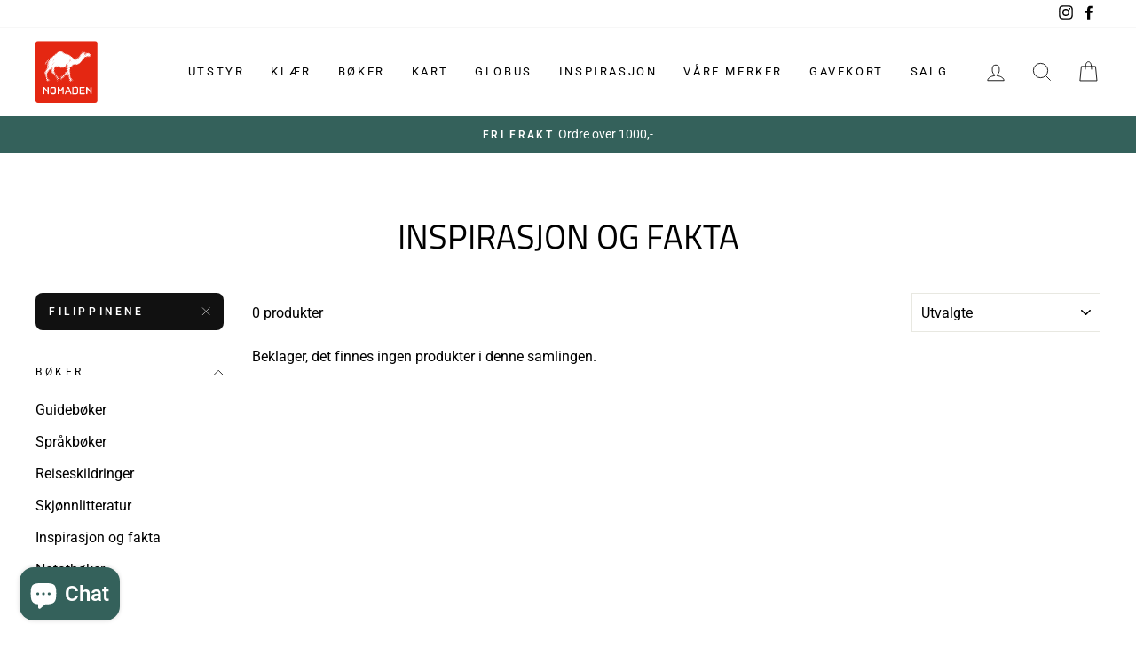

--- FILE ---
content_type: text/html; charset=utf-8
request_url: https://nomaden.no/collections/inspirasjonsboker/filippinene
body_size: 52274
content:
<!doctype html>
<html class="no-js" lang="nb">
<head>
  <meta charset="utf-8">
  <meta http-equiv="X-UA-Compatible" content="IE=edge,chrome=1">
  <meta name="viewport" content="width=device-width,initial-scale=1">
  <meta name="theme-color" content="#111111">
  <meta name="google-site-verification" content="2bc_YdbCAYItvs2axOeTzUYygSxEB6uAoYPaHvMuQHQ" />
  <!-- Google Tag Manager -->
<script>(function(w,d,s,l,i){w[l]=w[l]||[];w[l].push({'gtm.start':
new Date().getTime(),event:'gtm.js'});var f=d.getElementsByTagName(s)[0],
j=d.createElement(s),dl=l!='dataLayer'?'&l='+l:'';j.async=true;j.src=
'https://www.googletagmanager.com/gtm.js?id='+i+dl;f.parentNode.insertBefore(j,f);
})(window,document,'script','dataLayer','GTM-WP9X9BV');</script>
<!-- End Google Tag Manager -->
  <link rel="canonical" href="https://nomaden.no/collections/inspirasjonsboker/filippinene">
  <link rel="canonical" href="https://nomaden.no/collections/inspirasjonsboker/filippinene">
  <link rel="preconnect" href="https://cdn.shopify.com">
  <link rel="preconnect" href="https://fonts.shopifycdn.com">
  <link rel="dns-prefetch" href="https://productreviews.shopifycdn.com">
  <link rel="dns-prefetch" href="https://ajax.googleapis.com">
  <link rel="dns-prefetch" href="https://maps.googleapis.com">
  <link rel="dns-prefetch" href="https://maps.gstatic.com"><link rel="shortcut icon" href="//nomaden.no/cdn/shop/files/logo_32x32.png?v=1615323406" type="image/png" /><title>Inspirasjon og fakta
 &ndash; Merket &quot;Filippinene&quot;&ndash; Nomaden
</title>
<meta property="og:site_name" content="Nomaden">
  <meta property="og:url" content="https://nomaden.no/collections/inspirasjonsboker/filippinene">
  <meta property="og:title" content="Inspirasjon og fakta">
  <meta property="og:type" content="website">
  <meta property="og:description" content="Nomaden sikrer deg en bedre tur med riktig utstyr og smarte reisetriks. 
Velkommen inn i Norges eldste og beste reisesjappe! God tur!">
  
  <meta name="twitter:site" content="@">
  <meta name="twitter:card" content="summary_large_image">
  <meta name="twitter:title" content="Inspirasjon og fakta">
  <meta name="twitter:description" content="Nomaden sikrer deg en bedre tur med riktig utstyr og smarte reisetriks. 
Velkommen inn i Norges eldste og beste reisesjappe! God tur!">
<style data-shopify>@font-face {
  font-family: "Titillium Web";
  font-weight: 400;
  font-style: normal;
  font-display: swap;
  src: url("//nomaden.no/cdn/fonts/titillium_web/titilliumweb_n4.dc3610b1c7b7eb152fc1ddefb77e83a0b84386b3.woff2") format("woff2"),
       url("//nomaden.no/cdn/fonts/titillium_web/titilliumweb_n4.24dc69d5a89277f2854e112bddfd2c5420fd3973.woff") format("woff");
}

  @font-face {
  font-family: Roboto;
  font-weight: 400;
  font-style: normal;
  font-display: swap;
  src: url("//nomaden.no/cdn/fonts/roboto/roboto_n4.2019d890f07b1852f56ce63ba45b2db45d852cba.woff2") format("woff2"),
       url("//nomaden.no/cdn/fonts/roboto/roboto_n4.238690e0007583582327135619c5f7971652fa9d.woff") format("woff");
}


  @font-face {
  font-family: Roboto;
  font-weight: 600;
  font-style: normal;
  font-display: swap;
  src: url("//nomaden.no/cdn/fonts/roboto/roboto_n6.3d305d5382545b48404c304160aadee38c90ef9d.woff2") format("woff2"),
       url("//nomaden.no/cdn/fonts/roboto/roboto_n6.bb37be020157f87e181e5489d5e9137ad60c47a2.woff") format("woff");
}

  @font-face {
  font-family: Roboto;
  font-weight: 400;
  font-style: italic;
  font-display: swap;
  src: url("//nomaden.no/cdn/fonts/roboto/roboto_i4.57ce898ccda22ee84f49e6b57ae302250655e2d4.woff2") format("woff2"),
       url("//nomaden.no/cdn/fonts/roboto/roboto_i4.b21f3bd061cbcb83b824ae8c7671a82587b264bf.woff") format("woff");
}

  @font-face {
  font-family: Roboto;
  font-weight: 600;
  font-style: italic;
  font-display: swap;
  src: url("//nomaden.no/cdn/fonts/roboto/roboto_i6.ebd6b6733fb2b030d60cbf61316511a7ffd82fb3.woff2") format("woff2"),
       url("//nomaden.no/cdn/fonts/roboto/roboto_i6.1363905a6d5249605bc5e0f859663ffe95ac3bed.woff") format("woff");
}

</style><link href="//nomaden.no/cdn/shop/t/5/assets/theme.css?v=13864600600201870961695993464" rel="stylesheet" type="text/css" media="all" />
<style data-shopify>:root {
    --typeHeaderPrimary: "Titillium Web";
    --typeHeaderFallback: sans-serif;
    --typeHeaderSize: 38px;
    --typeHeaderWeight: 400;
    --typeHeaderLineHeight: 1;
    --typeHeaderSpacing: 0.0em;

    --typeBasePrimary:Roboto;
    --typeBaseFallback:sans-serif;
    --typeBaseSize: 16px;
    --typeBaseWeight: 400;
    --typeBaseSpacing: 0.0em;
    --typeBaseLineHeight: 1.6;

    --typeCollectionTitle: 18px;

    --iconWeight: 2px;
    --iconLinecaps: miter;

    
      --buttonRadius: 0px;
    

    --colorGridOverlayOpacity: 0.1;
  }
}</style><script>
    document.documentElement.className = document.documentElement.className.replace('no-js', 'js');

    window.theme = window.theme || {};
    theme.routes = {
      cart: "/cart",
      cartAdd: "/cart/add.js",
      cartChange: "/cart/change"
    };
    theme.strings = {
      soldOut: "Utsolgt",
      unavailable: "Utilgjengelig",
      stockLabel: "Kun [count] produkter i butikk",
      willNotShipUntil: "Sendes ikke før [date]",
      willBeInStockAfter: "I butikk etter [date]",
      waitingForStock: "Produktet er på vei",
      savePrice: "Spar [saved_amount]",
      cartEmpty: "Din handlekurv er tom for øyeblikket.",
      cartTermsConfirmation: "Du må godta salgsvilkårene for å fullføre kjøpet"
    };
    theme.settings = {
      dynamicVariantsEnable: true,
      dynamicVariantType: "button",
      cartType: "drawer",
      moneyFormat: "{{amount_with_comma_separator}} kr",
      saveType: "percent",
      recentlyViewedEnabled: false,
      predictiveSearch: true,
      predictiveSearchType: "product,article,page,collection",
      inventoryThreshold: 10,
      quickView: true,
      themeName: 'Impulse',
      themeVersion: "3.4.0"
    };
  </script>
  <script async src="https://www.googletagmanager.com/gtag/js?id=G-CBRTKPXZH6"></script>
  <script> window.dataLayer = window.dataLayer || []; function gtag(){dataLayer.push(arguments);} gtag('js', new Date()); gtag('config', 'G-CBRTKPXZH6'); </script>
  <script>window.performance && window.performance.mark && window.performance.mark('shopify.content_for_header.start');</script><meta name="google-site-verification" content="2bc_YdbCAYItvs2axOeTzUYygSxEB6uAoYPaHvMuQHQ">
<meta id="shopify-digital-wallet" name="shopify-digital-wallet" content="/49141350551/digital_wallets/dialog">
<link rel="alternate" type="application/atom+xml" title="Feed" href="/collections/inspirasjonsboker/filippinene.atom" />
<link rel="alternate" type="application/json+oembed" href="https://nomaden.no/collections/inspirasjonsboker/filippinene.oembed">
<script async="async" src="/checkouts/internal/preloads.js?locale=nb-NO"></script>
<script id="shopify-features" type="application/json">{"accessToken":"b708d1ca3c7c024d28dceb9a07d7a8b5","betas":["rich-media-storefront-analytics"],"domain":"nomaden.no","predictiveSearch":true,"shopId":49141350551,"locale":"nb"}</script>
<script>var Shopify = Shopify || {};
Shopify.shop = "nomaden-oslo.myshopify.com";
Shopify.locale = "nb";
Shopify.currency = {"active":"NOK","rate":"1.0"};
Shopify.country = "NO";
Shopify.theme = {"name":"[E2S]Imp-Starter","id":113197121687,"schema_name":"Impulse","schema_version":"3.4.0","theme_store_id":null,"role":"main"};
Shopify.theme.handle = "null";
Shopify.theme.style = {"id":null,"handle":null};
Shopify.cdnHost = "nomaden.no/cdn";
Shopify.routes = Shopify.routes || {};
Shopify.routes.root = "/";</script>
<script type="module">!function(o){(o.Shopify=o.Shopify||{}).modules=!0}(window);</script>
<script>!function(o){function n(){var o=[];function n(){o.push(Array.prototype.slice.apply(arguments))}return n.q=o,n}var t=o.Shopify=o.Shopify||{};t.loadFeatures=n(),t.autoloadFeatures=n()}(window);</script>
<script id="shop-js-analytics" type="application/json">{"pageType":"collection"}</script>
<script defer="defer" async type="module" src="//nomaden.no/cdn/shopifycloud/shop-js/modules/v2/client.init-shop-cart-sync_BcaJ_6_J.nb.esm.js"></script>
<script defer="defer" async type="module" src="//nomaden.no/cdn/shopifycloud/shop-js/modules/v2/chunk.common_DjYlW7cL.esm.js"></script>
<script defer="defer" async type="module" src="//nomaden.no/cdn/shopifycloud/shop-js/modules/v2/chunk.modal_lg8uEhAC.esm.js"></script>
<script type="module">
  await import("//nomaden.no/cdn/shopifycloud/shop-js/modules/v2/client.init-shop-cart-sync_BcaJ_6_J.nb.esm.js");
await import("//nomaden.no/cdn/shopifycloud/shop-js/modules/v2/chunk.common_DjYlW7cL.esm.js");
await import("//nomaden.no/cdn/shopifycloud/shop-js/modules/v2/chunk.modal_lg8uEhAC.esm.js");

  window.Shopify.SignInWithShop?.initShopCartSync?.({"fedCMEnabled":true,"windoidEnabled":true});

</script>
<script>(function() {
  var isLoaded = false;
  function asyncLoad() {
    if (isLoaded) return;
    isLoaded = true;
    var urls = ["https:\/\/api.fastbundle.co\/scripts\/src.js?shop=nomaden-oslo.myshopify.com","https:\/\/api.fastbundle.co\/scripts\/script_tag.js?shop=nomaden-oslo.myshopify.com","\/\/backinstock.useamp.com\/widget\/31965_1767155848.js?category=bis\u0026v=6\u0026shop=nomaden-oslo.myshopify.com"];
    for (var i = 0; i < urls.length; i++) {
      var s = document.createElement('script');
      s.type = 'text/javascript';
      s.async = true;
      s.src = urls[i];
      var x = document.getElementsByTagName('script')[0];
      x.parentNode.insertBefore(s, x);
    }
  };
  if(window.attachEvent) {
    window.attachEvent('onload', asyncLoad);
  } else {
    window.addEventListener('load', asyncLoad, false);
  }
})();</script>
<script id="__st">var __st={"a":49141350551,"offset":3600,"reqid":"c23e4070-5606-4649-a4af-9031799bf86a-1769910986","pageurl":"nomaden.no\/collections\/inspirasjonsboker\/filippinene","u":"101c17712c05","p":"collection","rtyp":"collection","rid":232443052183};</script>
<script>window.ShopifyPaypalV4VisibilityTracking = true;</script>
<script id="captcha-bootstrap">!function(){'use strict';const t='contact',e='account',n='new_comment',o=[[t,t],['blogs',n],['comments',n],[t,'customer']],c=[[e,'customer_login'],[e,'guest_login'],[e,'recover_customer_password'],[e,'create_customer']],r=t=>t.map((([t,e])=>`form[action*='/${t}']:not([data-nocaptcha='true']) input[name='form_type'][value='${e}']`)).join(','),a=t=>()=>t?[...document.querySelectorAll(t)].map((t=>t.form)):[];function s(){const t=[...o],e=r(t);return a(e)}const i='password',u='form_key',d=['recaptcha-v3-token','g-recaptcha-response','h-captcha-response',i],f=()=>{try{return window.sessionStorage}catch{return}},m='__shopify_v',_=t=>t.elements[u];function p(t,e,n=!1){try{const o=window.sessionStorage,c=JSON.parse(o.getItem(e)),{data:r}=function(t){const{data:e,action:n}=t;return t[m]||n?{data:e,action:n}:{data:t,action:n}}(c);for(const[e,n]of Object.entries(r))t.elements[e]&&(t.elements[e].value=n);n&&o.removeItem(e)}catch(o){console.error('form repopulation failed',{error:o})}}const l='form_type',E='cptcha';function T(t){t.dataset[E]=!0}const w=window,h=w.document,L='Shopify',v='ce_forms',y='captcha';let A=!1;((t,e)=>{const n=(g='f06e6c50-85a8-45c8-87d0-21a2b65856fe',I='https://cdn.shopify.com/shopifycloud/storefront-forms-hcaptcha/ce_storefront_forms_captcha_hcaptcha.v1.5.2.iife.js',D={infoText:'Beskyttet av hCaptcha',privacyText:'Personvern',termsText:'Vilkår'},(t,e,n)=>{const o=w[L][v],c=o.bindForm;if(c)return c(t,g,e,D).then(n);var r;o.q.push([[t,g,e,D],n]),r=I,A||(h.body.append(Object.assign(h.createElement('script'),{id:'captcha-provider',async:!0,src:r})),A=!0)});var g,I,D;w[L]=w[L]||{},w[L][v]=w[L][v]||{},w[L][v].q=[],w[L][y]=w[L][y]||{},w[L][y].protect=function(t,e){n(t,void 0,e),T(t)},Object.freeze(w[L][y]),function(t,e,n,w,h,L){const[v,y,A,g]=function(t,e,n){const i=e?o:[],u=t?c:[],d=[...i,...u],f=r(d),m=r(i),_=r(d.filter((([t,e])=>n.includes(e))));return[a(f),a(m),a(_),s()]}(w,h,L),I=t=>{const e=t.target;return e instanceof HTMLFormElement?e:e&&e.form},D=t=>v().includes(t);t.addEventListener('submit',(t=>{const e=I(t);if(!e)return;const n=D(e)&&!e.dataset.hcaptchaBound&&!e.dataset.recaptchaBound,o=_(e),c=g().includes(e)&&(!o||!o.value);(n||c)&&t.preventDefault(),c&&!n&&(function(t){try{if(!f())return;!function(t){const e=f();if(!e)return;const n=_(t);if(!n)return;const o=n.value;o&&e.removeItem(o)}(t);const e=Array.from(Array(32),(()=>Math.random().toString(36)[2])).join('');!function(t,e){_(t)||t.append(Object.assign(document.createElement('input'),{type:'hidden',name:u})),t.elements[u].value=e}(t,e),function(t,e){const n=f();if(!n)return;const o=[...t.querySelectorAll(`input[type='${i}']`)].map((({name:t})=>t)),c=[...d,...o],r={};for(const[a,s]of new FormData(t).entries())c.includes(a)||(r[a]=s);n.setItem(e,JSON.stringify({[m]:1,action:t.action,data:r}))}(t,e)}catch(e){console.error('failed to persist form',e)}}(e),e.submit())}));const S=(t,e)=>{t&&!t.dataset[E]&&(n(t,e.some((e=>e===t))),T(t))};for(const o of['focusin','change'])t.addEventListener(o,(t=>{const e=I(t);D(e)&&S(e,y())}));const B=e.get('form_key'),M=e.get(l),P=B&&M;t.addEventListener('DOMContentLoaded',(()=>{const t=y();if(P)for(const e of t)e.elements[l].value===M&&p(e,B);[...new Set([...A(),...v().filter((t=>'true'===t.dataset.shopifyCaptcha))])].forEach((e=>S(e,t)))}))}(h,new URLSearchParams(w.location.search),n,t,e,['guest_login'])})(!0,!0)}();</script>
<script integrity="sha256-4kQ18oKyAcykRKYeNunJcIwy7WH5gtpwJnB7kiuLZ1E=" data-source-attribution="shopify.loadfeatures" defer="defer" src="//nomaden.no/cdn/shopifycloud/storefront/assets/storefront/load_feature-a0a9edcb.js" crossorigin="anonymous"></script>
<script data-source-attribution="shopify.dynamic_checkout.dynamic.init">var Shopify=Shopify||{};Shopify.PaymentButton=Shopify.PaymentButton||{isStorefrontPortableWallets:!0,init:function(){window.Shopify.PaymentButton.init=function(){};var t=document.createElement("script");t.src="https://nomaden.no/cdn/shopifycloud/portable-wallets/latest/portable-wallets.nb.js",t.type="module",document.head.appendChild(t)}};
</script>
<script data-source-attribution="shopify.dynamic_checkout.buyer_consent">
  function portableWalletsHideBuyerConsent(e){var t=document.getElementById("shopify-buyer-consent"),n=document.getElementById("shopify-subscription-policy-button");t&&n&&(t.classList.add("hidden"),t.setAttribute("aria-hidden","true"),n.removeEventListener("click",e))}function portableWalletsShowBuyerConsent(e){var t=document.getElementById("shopify-buyer-consent"),n=document.getElementById("shopify-subscription-policy-button");t&&n&&(t.classList.remove("hidden"),t.removeAttribute("aria-hidden"),n.addEventListener("click",e))}window.Shopify?.PaymentButton&&(window.Shopify.PaymentButton.hideBuyerConsent=portableWalletsHideBuyerConsent,window.Shopify.PaymentButton.showBuyerConsent=portableWalletsShowBuyerConsent);
</script>
<script data-source-attribution="shopify.dynamic_checkout.cart.bootstrap">document.addEventListener("DOMContentLoaded",(function(){function t(){return document.querySelector("shopify-accelerated-checkout-cart, shopify-accelerated-checkout")}if(t())Shopify.PaymentButton.init();else{new MutationObserver((function(e,n){t()&&(Shopify.PaymentButton.init(),n.disconnect())})).observe(document.body,{childList:!0,subtree:!0})}}));
</script>
<script id='scb4127' type='text/javascript' async='' src='https://nomaden.no/cdn/shopifycloud/privacy-banner/storefront-banner.js'></script>
<script>window.performance && window.performance.mark && window.performance.mark('shopify.content_for_header.end');</script>

  <script src="//nomaden.no/cdn/shop/t/5/assets/vendor-scripts-v7.js" defer="defer"></script><script src="//nomaden.no/cdn/shop/t/5/assets/theme.js?v=117654868488806554321601380217" defer="defer"></script><!-- "snippets/booster-common.liquid" was not rendered, the associated app was uninstalled -->
<!-- BEGIN app block: shopify://apps/fbp-fast-bundle/blocks/fast_bundle/9e87fbe2-9041-4c23-acf5-322413994cef -->
  <!-- BEGIN app snippet: fast_bundle -->




<script>
    if (Math.random() < 0.05) {
      window.FastBundleRenderTimestamp = Date.now();
    }
    const newBaseUrl = 'https://sdk.fastbundle.co'
    const apiURL = 'https://api.fastbundle.co'
    const rbrAppUrl = `${newBaseUrl}/{version}/main.min.js`
    const rbrVendorUrl = `${newBaseUrl}/{version}/vendor.js`
    const rbrCartUrl = `${apiURL}/scripts/cart.js`
    const rbrStyleUrl = `${newBaseUrl}/{version}/main.min.css`

    const legacyRbrAppUrl = `${apiURL}/react-src/static/js/main.min.js`
    const legacyRbrStyleUrl = `${apiURL}/react-src/static/css/main.min.css`

    const previousScriptLoaded = Boolean(document.querySelectorAll(`script[src*="${newBaseUrl}"]`).length)
    const previousLegacyScriptLoaded = Boolean(document.querySelectorAll(`script[src*="${legacyRbrAppUrl}"]`).length)

    if (!(previousScriptLoaded || previousLegacyScriptLoaded)) {
        const FastBundleConf = {"enable_bap_modal":false,"frontend_version":"1.22.12","storefront_record_submitted":false,"use_shopify_prices":false,"currencies":[{"id":1577097251,"code":"NOK","conversion_fee":1.0,"roundup_number":0.0,"rounding_enabled":true}],"is_active":true,"override_product_page_forms":true,"allow_funnel":true,"translations":[],"pid":"","bap_ids":[],"active_bundles_count":0,"use_color_swatch":false,"use_shop_price":false,"dropdown_color_swatch":true,"option_config":null,"enable_subscriptions":false,"has_fbt_bundle":false,"use_shopify_function_discount":true,"use_bundle_builder_modal":true,"use_cart_hidden_attributes":false,"bap_override_fetch":false,"invalid_bap_override_fetch":false,"volume_discount_add_on_override_fetch":false,"pmm_new_design":true,"merged_mix_and_match":false,"change_vd_product_picture":false,"buy_it_now":true,"rgn":189916,"baps":{},"has_multilingual_permission":false,"use_vd_templating":true,"use_payload_variant_id_in_fetch_override":false,"use_compare_at_price":false,"storefront_access_token":"d046b16b5593e61d4e92d064cbef77da","serverless_vd_display":false,"serverless_vd_discount":false,"products_with_add_on":{},"collections_with_add_on":{},"has_required_plan":true,"bundleBox":{"id":47410,"bundle_page_enabled":true,"bundle_page_style":null,"currency":"NOK","currency_format":"%s kr","percentage_format":"%s%","show_sold_out":true,"track_inventory":true,"shop_page_external_script":"","page_external_script":"","shop_page_style":null,"shop_page_title":null,"shop_page_description":null,"app_version":"v2","show_logo":true,"show_info":false,"money_format":"amount_with_comma_separator","tax_factor":1.0,"primary_locale":"nb","discount_code_prefix":"BUNDLE","is_active":true,"created":"2024-01-26T10:56:22.551796Z","updated":"2024-01-26T10:56:22.551807Z","title":"Don't miss this offer","style":null,"inject_selector":null,"mix_inject_selector":null,"fbt_inject_selector":null,"volume_inject_selector":null,"volume_variant_selector":null,"button_title":"Buy this bundle","bogo_button_title":"Buy {quantity} items","price_description":"Add bundle to cart | Save {discount}","version":"v2.3","bogo_version":"v1","nth_child":1,"redirect_to_cart":true,"column_numbers":3,"color":null,"btn_font_color":"white","add_to_cart_selector":null,"cart_info_version":"v2","button_position":"bottom","bundle_page_shape":"row","add_bundle_action":"cart-page","requested_bundle_action":null,"request_action_text":null,"cart_drawer_function":"","cart_drawer_function_svelte":"","theme_template":"light","external_script":"","pre_add_script":"","shop_external_script":"","shop_style":"","bap_inject_selector":"","bap_none_selector":"","bap_form_script":"","bap_button_selector":"","bap_style_object":{"standard":{"custom_code":{"main":{"custom_js":"","custom_css":""}},"product_detail":{"price_style":{"color":"#5e5e5e","fontSize":16,"fontFamily":""},"title_style":{"color":"#303030","fontSize":16,"fontFamily":""},"image_border":{"borderColor":"#e5e5e5"},"pluses_style":{"fill":"","width":""},"separator_line_style":{"backgroundColor":"#e5e5e5"},"variant_selector_style":{"color":"#000000","height":46,"backgroundColor":"#fafafa"}}},"mix_and_match":{"custom_code":{"main":{"custom_js":"","custom_css":""}},"product_detail":{"price_style":{"color":"#5e5e5e","fontSize":16,"fontFamily":""},"title_style":{"color":"#303030","fontSize":16,"fontFamily":""},"image_border":{"borderColor":"#e5e5e5"},"pluses_style":{"fill":"","width":""},"checkbox_style":{"checked":"","unchecked":"","checked_color":"#2c6ecb"},"quantities_style":{"color":"","backgroundColor":""},"product_card_style":{"checked_border":"","unchecked_border":"","checked_background":""},"separator_line_style":{"backgroundColor":"#e5e5e5"},"variant_selector_style":{"color":"#000000","height":46,"backgroundColor":"#fafafa"},"quantities_selector_style":{"color":"#000000","backgroundColor":"#fafafa"}}}},"bundles_page_style_object":null,"style_object":{"fbt":{"design":{"main":{"design":"modern"}}},"bogo":{"box":{"border":{"borderColor":"#000000","borderRadius":8},"background":{"backgroundColor":"#FFFFFF"}},"theme":{"main":{"theme":"light"}},"button":{"background":{"backgroundColor":"#000000"},"button_label":{"color":"#ffffff","fontSize":16,"fontFamily":""},"button_position":{"position":"bottom"}},"design":{"main":{"design":"modern"}},"option":{"final_price_style":{"color":"#303030","fontSize":16,"fontFamily":""},"option_text_style":{"color":"#303030","fontSize":16,"fontFamily":""},"option_button_style":{"checked_color":"#2c6ecb","unchecked_color":""},"original_price_style":{"color":"#919191","fontSize":16,"fontFamily":""}},"custom_code":{"main":{"custom_js":"","custom_css":""}},"total_section":{"text":{"color":"#303030","fontSize":16,"fontFamily":""},"background":{"backgroundColor":"#FAFAFA"},"final_price_style":{"color":"#008060","fontSize":16,"fontFamily":""},"original_price_style":{"color":"#D72C0D","fontSize":16,"fontFamily":""}},"discount_label":{"background":{"backgroundColor":"#000000"},"text_style":{"color":"#ffffff"}},"product_detail":{"price_style":{"color":"#5e5e5e","fontSize":16,"fontFamily":""},"title_style":{"color":"#303030","fontSize":16,"fontFamily":""},"image_border":{"borderColor":"#e5e5e5"},"quantities_style":{"color":"#000000","backgroundColor":"#ffffff"},"separator_line_style":{"backgroundColor":"#e5e5e5"},"variant_selector_style":{"color":"#5e5e5e","height":"","backgroundColor":"#FAFAFA"},"quantities_selector_style":{"color":"#000000","backgroundColor":"#fafafa"}},"title_and_description":{"alignment":{"textAlign":"left"},"title_style":{"color":"#303030","fontSize":18,"fontFamily":""},"description_style":{"color":"","fontSize":"","fontFamily":""}}},"bxgyf":{"box":{"border":{"borderColor":"#E5E5E5","borderWidth":1,"borderRadius":5},"background":{"backgroundColor":"#FFFFFF"}},"plus":{"style":{"fill":"#919191","size":24,"backgroundColor":"#F1F1F1"}},"button":{"background":{"backgroundColor":"#000000"},"button_label":{"color":"#FFFFFF","fontSize":18,"fontFamily":""},"button_position":{"position":"bottom"}},"custom_code":{"main":{"custom_js":"","custom_css":""}},"total_section":{"text":{"color":"#303030","fontSize":16,"fontFamily":""},"background":{"backgroundColor":"#FAFAFA"},"final_price_style":{"color":"#008060","fontSize":16,"fontFamily":""},"original_price_style":{"color":"#D72C0D","fontSize":16,"fontFamily":""}},"discount_badge":{"background":{"backgroundColor":"#C30000"},"text_style":{"color":"#FFFFFF","fontSize":18,"fontFamily":""}},"product_detail":{"title_style":{"color":"#303030","fontSize":16,"fontFamily":""},"image_border":{"borderColor":"#E5E5E5"},"quantities_style":{"color":"#000000","borderColor":"#000000","backgroundColor":"#FFFFFF"},"final_price_style":{"color":"#5E5E5E","fontSize":16,"fontFamily":""},"original_price_style":{"color":"#919191","fontSize":16,"fontFamily":""},"separator_line_style":{"backgroundColor":"#E5E5E5"},"variant_selector_style":{"color":"#5E5E5E","height":36,"borderColor":"#E5E5E5","backgroundColor":"#FAFAFA"}},"title_and_description":{"alignment":{"textAlign":"left"},"title_style":{"color":"#303030","fontSize":18,"fontFamily":""},"description_style":{"color":"#5E5E5E","fontSize":16,"fontFamily":""}}},"standard":{"box":{"border":{"borderColor":"#E5E5E5","borderWidth":1,"borderRadius":5},"background":{"backgroundColor":"#FFFFFF"}},"theme":{"main":{"theme":"light"}},"title":{"style":{"color":"#000000","fontSize":18,"fontFamily":""},"alignment":{"textAlign":"left"}},"button":{"background":{"backgroundColor":"#000000"},"button_label":{"color":"#ffffff","fontSize":16,"fontFamily":""},"button_position":{"position":"bottom"}},"design":{"main":{"design":"classic"}},"custom_code":{"main":{"custom_js":"","custom_css":""}},"header_image":{"image_border":{"borderColor":""},"pluses_style":{"fill":"#000","width":""},"quantities_style":{"color":"","borderColor":"","backgroundColor":""}},"total_section":{"text":{"color":"#303030","fontSize":16,"fontFamily":""},"background":{"backgroundColor":"#FAFAFA"},"final_price_style":{"color":"#008060","fontSize":16,"fontFamily":""},"original_price_style":{"color":"#D72C0D","fontSize":16,"fontFamily":""}},"discount_label":{"background":{"backgroundColor":"#000000"},"text_style":{"color":"#ffffff"}},"product_detail":{"price_style":{"color":"#5e5e5e","fontSize":16,"fontFamily":""},"title_style":{"color":"#303030","fontSize":16,"fontFamily":""},"image_border":{"borderColor":"#e5e5e5"},"pluses_style":{"fill":"#5e5e5e","width":""},"quantities_style":{"color":"#000000","backgroundColor":"#ffffff"},"separator_line_style":{"backgroundColor":"#e5e5e5"},"variant_selector_style":{"color":"#5e5e5e","height":"","backgroundColor":"#FAFAFA"}}},"mix_and_match":{"box":{"border":{"borderColor":"#E5E5E5","borderWidth":1,"borderRadius":5},"background":{"backgroundColor":"#FFFFFF"}},"theme":{"main":{"theme":"light"}},"button":{"background":{"backgroundColor":"#000000"},"button_label":{"color":"#ffffff","fontSize":16,"fontFamily":""},"button_position":{"position":"bottom"}},"custom_code":{"main":{"custom_js":"","custom_css":""}},"header_image":{"image_border":{"borderColor":""},"pluses_style":{"fill":"#000","width":""},"quantities_style":{"color":"","borderColor":"","backgroundColor":""}},"total_section":{"text":{"color":"#303030","fontSize":16,"fontFamily":""},"background":{"backgroundColor":"#FAFAFA"},"final_price_style":{"color":"#008060","fontSize":16,"fontFamily":""},"original_price_style":{"color":"#D72C0D","fontSize":16,"fontFamily":""}},"product_detail":{"price_style":{"color":"#5e5e5e","fontSize":16,"fontFamily":""},"title_style":{"color":"#303030","fontSize":16,"fontFamily":""},"image_border":{"borderColor":"#e5e5e5"},"pluses_style":{"fill":"#5e5e5e","width":""},"checkbox_style":{"checked_color":"#2c6ecb","unchecked_color":""},"quantities_style":{"color":"#000000","backgroundColor":"#ffffff"},"separator_line_style":{"backgroundColor":"#e5e5e5"},"variant_selector_style":{"color":"#5e5e5e","height":"","backgroundColor":"#FAFAFA"},"quantities_selector_style":{"color":"#000000","backgroundColor":"#fafafa"}},"title_and_description":{"alignment":{"textAlign":"left"},"title_style":{"color":"#303030","fontSize":18,"fontFamily":""},"description_style":{"color":"#5e5e5e","fontSize":16,"fontFamily":""}}},"col_mix_and_match":{"box":{"border":{"borderColor":"#E5E5E5","borderWidth":1,"borderRadius":5},"background":{"backgroundColor":"#FFFFFF"}},"theme":{"main":{"theme":"light"}},"button":{"background":{"backgroundColor":"#000000"},"button_label":{"color":"#ffffff","fontSize":16,"fontFamily":""},"button_position":{"position":"bottom"}},"custom_code":{"main":{"custom_js":"","custom_css":""}},"discount_badge":{"background":{"backgroundColor":"#c30000"},"text_style":{"color":"#ffffff","fontSize":16}},"collection_details":{"title_style":{"color":"#303030","fontSize":16,"fontFamily":""},"pluses_style":{"fill":"","width":"","backgroundColor":""},"description_style":{"color":"#5e5e5e","fontSize":14,"fontFamily":""},"separator_line_style":{"backgroundColor":"#e5e5e5"},"collection_image_border":{"borderColor":"#e5e5e5"}},"title_and_description":{"alignment":{"textAlign":"left"},"title_style":{"color":"#303030","fontSize":18,"fontFamily":""},"description_style":{"color":"#5e5e5e","fontSize":16,"fontFamily":""}}}},"old_style_object":{"fbt":{"design":{"main":{"design":"modern"}}},"bogo":{"box":{"border":{"borderColor":"#000000","borderRadius":8},"background":{"backgroundColor":"#FFFFFF"}},"theme":{"main":{"theme":"light"}},"button":{"background":{"backgroundColor":"#000000"},"button_label":{"color":"#ffffff","fontSize":16,"fontFamily":""},"button_position":{"position":"bottom"}},"design":{"main":{"design":"modern"}},"option":{"final_price_style":{"color":"#303030","fontSize":16,"fontFamily":""},"option_text_style":{"color":"#303030","fontSize":16,"fontFamily":""},"option_button_style":{"checked_color":"#2c6ecb","unchecked_color":""},"original_price_style":{"color":"#919191","fontSize":16,"fontFamily":""}},"custom_code":{"main":{"custom_js":"","custom_css":""}},"total_section":{"text":{"color":"#303030","fontSize":16,"fontFamily":""},"background":{"backgroundColor":"#FAFAFA"},"final_price_style":{"color":"#008060","fontSize":16,"fontFamily":""},"original_price_style":{"color":"#D72C0D","fontSize":16,"fontFamily":""}},"product_detail":{"price_style":{"color":"#5e5e5e","fontSize":16,"fontFamily":""},"title_style":{"color":"#303030","fontSize":16,"fontFamily":""},"image_border":{"borderColor":"#e5e5e5"},"quantities_style":{"color":"#000000","backgroundColor":"#ffffff"},"separator_line_style":{"backgroundColor":"#e5e5e5"},"variant_selector_style":{"color":"#5e5e5e","height":"","backgroundColor":"#FAFAFA"},"quantities_selector_style":{"color":"#000000","backgroundColor":"#fafafa"}},"title_and_description":{"alignment":{"textAlign":"left"},"title_style":{"color":"#303030","fontSize":18,"fontFamily":""},"description_style":{"color":"","fontSize":"","fontFamily":""}}},"bxgyf":{"box":{"border":{"borderColor":"#E5E5E5","borderWidth":1,"borderRadius":5},"background":{"backgroundColor":"#FFFFFF"}},"plus":{"style":{"fill":"#919191","size":24,"backgroundColor":"#F1F1F1"}},"button":{"background":{"backgroundColor":"#000000"},"button_label":{"color":"#FFFFFF","fontSize":18,"fontFamily":""},"button_position":{"position":"bottom"}},"custom_code":{"main":{"custom_js":"","custom_css":""}},"total_section":{"text":{"color":"#303030","fontSize":16,"fontFamily":""},"background":{"backgroundColor":"#FAFAFA"},"final_price_style":{"color":"#008060","fontSize":16,"fontFamily":""},"original_price_style":{"color":"#D72C0D","fontSize":16,"fontFamily":""}},"discount_badge":{"background":{"backgroundColor":"#C30000"},"text_style":{"color":"#FFFFFF","fontSize":18,"fontFamily":""}},"product_detail":{"title_style":{"color":"#303030","fontSize":16,"fontFamily":""},"image_border":{"borderColor":"#E5E5E5"},"quantities_style":{"color":"#000000","borderColor":"#000000","backgroundColor":"#FFFFFF"},"final_price_style":{"color":"#5E5E5E","fontSize":16,"fontFamily":""},"original_price_style":{"color":"#919191","fontSize":16,"fontFamily":""},"separator_line_style":{"backgroundColor":"#E5E5E5"},"variant_selector_style":{"color":"#5E5E5E","height":36,"borderColor":"#E5E5E5","backgroundColor":"#FAFAFA"}},"title_and_description":{"alignment":{"textAlign":"left"},"title_style":{"color":"#303030","fontSize":18,"fontFamily":""},"description_style":{"color":"#5E5E5E","fontSize":16,"fontFamily":""}}},"standard":{"box":{"border":{"borderColor":"#E5E5E5","borderWidth":1,"borderRadius":5},"background":{"backgroundColor":"#FFFFFF"}},"theme":{"main":{"theme":"light"}},"title":{"style":{"color":"#000000","fontSize":18,"fontFamily":""},"alignment":{"textAlign":"left"}},"button":{"background":{"backgroundColor":"#000000"},"button_label":{"color":"#ffffff","fontSize":16,"fontFamily":""},"button_position":{"position":"bottom"}},"design":{"main":{"design":"classic"}},"custom_code":{"main":{"custom_js":"","custom_css":""}},"header_image":{"image_border":{"borderColor":""},"pluses_style":{"fill":"#000","width":""},"quantities_style":{"color":"","borderColor":"","backgroundColor":""}},"total_section":{"text":{"color":"#303030","fontSize":16,"fontFamily":""},"background":{"backgroundColor":"#FAFAFA"},"final_price_style":{"color":"#008060","fontSize":16,"fontFamily":""},"original_price_style":{"color":"#D72C0D","fontSize":16,"fontFamily":""}},"product_detail":{"price_style":{"color":"#5e5e5e","fontSize":16,"fontFamily":""},"title_style":{"color":"#303030","fontSize":16,"fontFamily":""},"image_border":{"borderColor":"#e5e5e5"},"pluses_style":{"fill":"#5e5e5e","width":""},"quantities_style":{"color":"#000000","backgroundColor":"#ffffff"},"separator_line_style":{"backgroundColor":"#e5e5e5"},"variant_selector_style":{"color":"#5e5e5e","height":"","backgroundColor":"#FAFAFA"}}},"mix_and_match":{"box":{"border":{"borderColor":"#E5E5E5","borderWidth":1,"borderRadius":5},"background":{"backgroundColor":"#FFFFFF"}},"theme":{"main":{"theme":"light"}},"button":{"background":{"backgroundColor":"#000000"},"button_label":{"color":"#ffffff","fontSize":16,"fontFamily":""},"button_position":{"position":"bottom"}},"custom_code":{"main":{"custom_js":"","custom_css":""}},"header_image":{"image_border":{"borderColor":""},"pluses_style":{"fill":"#000","width":""},"quantities_style":{"color":"","borderColor":"","backgroundColor":""}},"total_section":{"text":{"color":"#303030","fontSize":16,"fontFamily":""},"background":{"backgroundColor":"#FAFAFA"},"final_price_style":{"color":"#008060","fontSize":16,"fontFamily":""},"original_price_style":{"color":"#D72C0D","fontSize":16,"fontFamily":""}},"product_detail":{"price_style":{"color":"#5e5e5e","fontSize":16,"fontFamily":""},"title_style":{"color":"#303030","fontSize":16,"fontFamily":""},"image_border":{"borderColor":"#e5e5e5"},"pluses_style":{"fill":"#5e5e5e","width":""},"checkbox_style":{"checked_color":"#2c6ecb","unchecked_color":""},"quantities_style":{"color":"#000000","backgroundColor":"#ffffff"},"separator_line_style":{"backgroundColor":"#e5e5e5"},"variant_selector_style":{"color":"#5e5e5e","height":"","backgroundColor":"#FAFAFA"},"quantities_selector_style":{"color":"#000000","backgroundColor":"#fafafa"}},"title_and_description":{"alignment":{"textAlign":"left"},"title_style":{"color":"#303030","fontSize":18,"fontFamily":""},"description_style":{"color":"#5e5e5e","fontSize":16,"fontFamily":""}}},"col_mix_and_match":{"box":{"border":{"borderColor":"#E5E5E5","borderWidth":1,"borderRadius":5},"background":{"backgroundColor":"#FFFFFF"}},"theme":{"main":{"theme":"light"}},"button":{"background":{"backgroundColor":"#000000"},"button_label":{"color":"#ffffff","fontSize":16,"fontFamily":""},"button_position":{"position":"bottom"}},"custom_code":{"main":{"custom_js":"","custom_css":""}},"discount_badge":{"background":{"backgroundColor":"#c30000"},"text_style":{"color":"#ffffff","fontSize":16}},"collection_details":{"title_style":{"color":"#303030","fontSize":16,"fontFamily":""},"pluses_style":{"fill":"","width":"","backgroundColor":""},"description_style":{"color":"#5e5e5e","fontSize":14,"fontFamily":""},"separator_line_style":{"backgroundColor":"#e5e5e5"},"collection_image_border":{"borderColor":"#e5e5e5"}},"title_and_description":{"alignment":{"textAlign":"left"},"title_style":{"color":"#303030","fontSize":18,"fontFamily":""},"description_style":{"color":"#5e5e5e","fontSize":16,"fontFamily":""}}}},"zero_discount_btn_title":"Add to cart","mix_btn_title":"Add selected to cart","collection_btn_title":"Add selected to cart","cart_page_issue":null,"cart_drawer_issue":null,"volume_btn_title":"Add {quantity} | save {discount}","badge_color":"#C30000","badge_price_description":"Save {discount}!","use_discount_on_cookie":true,"show_bap_buy_button":false,"bap_version":"v1","bap_price_selector":null,"bap_compare_price_selector":null,"bundles_display":"vertical","use_first_variant":false,"shop":43281},"bundlePageInfo":{"title":null,"description":null,"enabled":true,"handle":"bundles","shop_style":null,"shop_external_script":"","style":null,"external_script":"","bundles_alignment":"bottom","bundles_display":"horizontal"},"cartInfo":{"id":47419,"currency":"NOK","currency_format":"%s kr","box_discount_description":"Add bundle to cart | Save {discount}","box_button_title":"Buy this bundle","free_shipping_translation":null,"shipping_cost_translation":null,"is_reference":false,"subtotal_selector":null,"subtotal_price_selector":null,"subtotal_title_selector":null,"line_items_selector":null,"discount_tag_html":null,"free_shipping_tag":null,"form_subtotal_selector":null,"form_subtotal_price_selector":null,"form_line_items_selector":null,"form_discount_html_tag":null,"form_free_shipping_tag":null,"external_script":"","funnel_show_method":"three_seconds","funnel_popup_title":"Complete your cart with this bundle and save","funnel_alert":"This item is already in your cart.","funnel_discount_description":"save {discount}","style":"","shop_style":null,"shop_external_script":"","funnel_color":"","funnel_badge_color":"","style_object":{"standard":{"box":{"background":{"backgroundColor":"#ffffff"}},"badge":{"main":{"switchBtn":""},"background":{"backgroundColor":""},"text_style":{"color":"","total":"","fontSize":"","fontFamily":""}},"button":{"background":{"backgroundColor":"#000000"},"button_label":{"color":"#ffffff","fontSize":16,"fontFamily":"","price_description":"","zero_discount_btn_title":""}},"custom_code":{"main":{"custom_js":"","custom_css":""}},"bundle_title":{"style":{"color":"#303030","fontSize":22,"fontFamily":""},"alignment":{"textAlign":"left"}},"pop_up_title":{"style":{"color":"","fontSize":"","fontFamily":"","price_description":""},"alignment":{"textAlign":"left"}},"total_section":{"text":{"color":"#303030","fontSize":16,"fontFamily":""},"background":{"backgroundColor":"#e5e5e5"},"final_price_style":{"color":"#008060","fontSize":16,"fontFamily":""},"original_price_style":{"color":"#D72C0D","fontSize":16,"fontFamily":""}},"product_detail":{"price_style":{"color":"#5e5e5e","fontSize":16,"fontFamily":""},"title_style":{"color":"#303030","fontSize":16,"fontFamily":""},"image_border":{"borderColor":"#e5e5e5"},"pluses_style":{"fill":"#000000","width":16},"variant_selector_style":{"color":"#5e5e5e","height":"","backgroundColor":"#FAFAFA"}},"pre_selected_products":{"final_price_style":{"color":"","total":"","fontSize":"","fontFamily":""}}}},"old_style_object":null,"funnel_button_description":"Buy this bundle | Save {discount}","funnel_injection_constraint":"","show_discount_section":false,"discount_section_style":null,"discount_section_selector":null,"reload_after_change_detection":false,"app_version":"v2","show_info":false,"box_zero_discount_title":"Add to cart"}};
        FastBundleConf.pid = '';
        FastBundleConf.domain = 'nomaden-oslo.myshopify.com';
        window.FastBundleConf = FastBundleConf;

        // add random generated number query parameter to clear the cache
        const urlQueryParameter = `?rgn=${FastBundleConf?.rgn}`
        const version = FastBundleConf?.frontend_version || '1.0.0'

        const preconnectLink = document.createElement('link');
        preconnectLink.rel = 'preconnect';
        preconnectLink.href = newBaseUrl;

        const vendorScript = document.createElement('link')
        vendorScript.rel = 'modulepreload'
        vendorScript.href = rbrVendorUrl.replace('{version}', version)

        const appScript = document.createElement('script');
        appScript.src = rbrAppUrl.replace('{version}', version);
        appScript.defer = true;
        appScript.type = 'module';

        const cartScript = document.createElement('script');
        cartScript.src = rbrCartUrl + urlQueryParameter;
        cartScript.defer = true;
        cartScript.type = 'text/javascript';

        const style = document.createElement('link')
        style.rel = 'stylesheet'
        style.href = rbrStyleUrl.replace('{version}', version);

        document.head.appendChild(preconnectLink);
        document.head.appendChild(vendorScript)
        document.head.appendChild(appScript)
        document.head.appendChild(cartScript)
        document.head.appendChild(style)
    }
    // if the product id is set and the bap_override_fetch is not set, we add the style to the theme to hide the add to cart buttons
    if (window.FastBundleConf?.pid && !window.FastBundleConf?.bap_override_fetch) {
        if (window.FastBundleConf.bap_ids.includes(+window.FastBundleConf.pid)) {
            const styleElement = document.createElement('style')
            let bundleBox = window.FastBundleConf?.bundleBox
            styleElement.id = 'fb-bap-style'
            let externalSelector = bundleBox?.bap_button_selector ? `, ${bundleBox?.bap_button_selector}` : ''
            styleElement.innerHTML = `
                button[name="add"], form[action="/cart/add"] button[type="submit"], input[name="add"] ${externalSelector}{
                    display: none !important;
                }`
            document.head.appendChild(styleElement)
        }
    }
  </script>

<!-- END app snippet -->
  <!-- BEGIN app snippet: fast_bundle_shared --><script>
  (function(){
    const FastBundleConf = window?.FastBundleConf || {};
    const shopDomain = FastBundleConf?.shop_domain || Shopify.shop;
    const countryByMarket = "NO";
    const countryByLocale = null;
    const countryCode = countryByMarket || countryByLocale || FastBundleConf?.country_code || 'US';
    const language = {"shop_locale":{"locale":"nb","enabled":true,"primary":true,"published":true}};
    const shopLocale = language.shop_locale.locale || null;
    const firstRawLanguage = "nb"; 
    const SecondRawLanguage = "nb";
    const langCandidates = [
      firstRawLanguage,
      SecondRawLanguage,
      navigator.language,
      navigator.userLanguage,
      null,
    ];
    let shopLanguage = null;
    for (const candidate of langCandidates) {
      shopLanguage = fastBundleExtractValidLanguage(candidate);
      if (shopLanguage) break;
    }
    if (!shopLanguage) shopLanguage = "EN";
    const storefrontAccessToken = FastBundleConf?.storefront_access_token || '';
    const mainProduct = null;
    window.FastBundleShared = window.FastBundleShared || {};
    window.FastBundleShared.functions = window.FastBundleShared.functions || {};

    function fastBundleFormatMoney(amount, currency = 'USD') {
      return new Intl.NumberFormat('en-US', {
        style: 'currency',
        currency,
      }).format(amount);
    }

    function fastBundleExtractValidLanguage(raw) {
    if (!raw || typeof raw !== "string") return null;
    const clean = raw.trim().toLowerCase();
    if (/^[a-z]{2}$/.test(clean)) {
      return clean.toUpperCase();
    }
    if (/^[a-z]{2}-[a-z0-9]+$/.test(clean)) {
      return clean.split('-')[0].toUpperCase();
    }
    if (/^[a-z]{2}_[a-z0-9]+$/.test(clean)) {
      return clean.split('_')[0].toUpperCase();
    }
    return null;
  }

    function fastBundleSanitizeStorefrontProduct(product, overrideItemId) {
      const sanitized = {};
      sanitized.id = Number(product?.id.split('/').pop());
      sanitized.availableForSale = product?.availableForSale;
      sanitized.title = product?.title;
      sanitized.body_html = product?.description || '';
      sanitized.handle = product?.handle;
      sanitized.image = product?.featuredImage?.url || null;
      sanitized.published_at = product?.publishedAt || null;
      const defaultVariant = product?.variants?.edges[0]?.node;
      sanitized.raw_price = defaultVariant ? parseFloat(defaultVariant?.price?.amount) * 100 : null;
      sanitized.price = defaultVariant
        ? fastBundleFormatMoney(defaultVariant?.price?.amount, defaultVariant?.price?.currencyCode)
        : '';
      sanitized.raw_compare_at_price =
        defaultVariant && defaultVariant?.compareAtPrice
          ? parseFloat(defaultVariant.compareAtPrice.amount) * 100
          : sanitized.raw_price;
      sanitized.compare_at_price =
        defaultVariant && defaultVariant.compareAtPrice
          ? fastBundleFormatMoney(defaultVariant?.compareAtPrice?.amount, defaultVariant?.compareAtPrice?.currencyCode)
          : sanitized.price;
      sanitized.variants = product?.variants?.edges?.map((edge) => {
        const v = edge?.node;
        return {
          id: Number(v?.id?.split('/').pop()),
          title: v?.title,
          raw_price: parseFloat(v?.price?.amount) * 100,
          price: fastBundleFormatMoney(v?.price?.amount, v?.price?.currencyCode),
          raw_compare_at_price: v?.compareAtPrice
            ? parseFloat(v?.compareAtPrice?.amount) * 100
            : parseFloat(v?.price?.amount) * 100,
          compare_at_price: v?.compareAtPrice
            ? fastBundleFormatMoney(v?.compareAtPrice?.amount, v?.compareAtPrice?.currencyCode)
            : fastBundleFormatMoney(v?.price?.amount, v?.price?.currencyCode),
          availableForSale: v?.availableForSale,
          image: v?.image?.url || null,
          quantity: v?.quantityAvailable,
          option1: v?.selectedOptions?.[0]?.value || null,
          option2: v?.selectedOptions?.[1]?.value || null,
          option3: v?.selectedOptions?.[2]?.value || null,
          selectedOptions: v?.selectedOptions
        };
      });
      sanitized.options = product?.options?.map((o) => {
        return {
          id: Number(o?.id.split('/').pop()),
          name: o?.name,
          values: o?.values,
        };
      });
      if (!overrideItemId) {
        delete sanitized.id
      }
      return sanitized;
    }

    window.FastBundleShared.defineFunction = function (name, fn) {
      if (!window.FastBundleShared.functions[name]) {
        window.FastBundleShared.functions[name] = fn;
      } else {
        console.warn(`Function "${name}" is already defined.`);
      }
    };

    window.FastBundleShared.defineFunction('getMainProduct', function () {
      if (!mainProduct) return null;
      mainProduct.collections = null;
      mainProduct.body_html = mainProduct.description;
      mainProduct.image = mainProduct.images.length ? mainProduct.images[0] : null;
      mainProduct.raw_price = mainProduct.price / 100;
      mainProduct.price =  "";
      
      mainProduct.options_with_values = [
        
      ];
      mainProduct.options = mainProduct.options_with_values;
      delete mainProduct.options_with_values
      return mainProduct;
    })

    window.FastBundleShared.defineFunction('fetchProductByID', async function (productId, overrideItemId = true) {
      const endpoint = `https://${shopDomain}/api/2025-07/graphql.json`;
      const GET_PRODUCT_BY_ID = `
        query getProduct($id: ID!) @inContext(country: ${countryCode}, language: ${shopLanguage}) {
          product(id: $id) {
            id
            title
            description
            handle
            availableForSale
            publishedAt
            options {
              id
              name
              values
            }
            featuredImage {
              url
              altText
            }
            variants(first: 250) {
              edges {
                node {
                  id
                  title
                  availableForSale
                  quantityAvailable
                  price {
                    amount
                    currencyCode
                  }
                  compareAtPrice {
                    amount
                    currencyCode
                  }
                  image {
                    url
                  }
                  selectedOptions {
                    name
                    value
                  }
                }
              }
            }
          }
        }
      `;
      try {
        const response = await fetch(endpoint, {
          method: 'POST',
          headers: {
            'Content-Type': 'application/json',
            'X-Shopify-Storefront-Access-Token': storefrontAccessToken,
          },
          body: JSON.stringify({ query: GET_PRODUCT_BY_ID, variables: { id: productId } }),
        });
        const result = await response.json();
        if (result.errors) {
          console.error('Error fetching product:', result.errors);
          return null;
        }
        return result.data.product ? fastBundleSanitizeStorefrontProduct(result.data.product, overrideItemId) : null;
      } catch (err) {
        console.error('Network error:', err);
        return null;
      }
    });

    window.FastBundleShared.defineFunction('excludeVariants', function (product, excludedVariants) {
      let preprocessedProduct = { ...product };
      if (excludedVariants.length) {
        const excludedIds = new Set(excludedVariants.map((id) => Number(id)));
        preprocessedProduct.variants = product.variants.filter((variant) => !excludedIds.has(variant.id));
      }
      return preprocessedProduct;
    });

    window.FastBundleShared.defineFunction('handleTranslations', async function(offer, bundleTranslationKeys, discountTranslationKeys) {
      const translations = offer.translations || {};
      const t = translations[shopLocale] || {};
      bundleTranslationKeys.forEach((key) => {
        if (t[key]) {
          offer[key] = t[key];
        }
      });
      delete offer.translations;
      if (offer.discounts && Array.isArray(offer.discounts)) {
        offer.discounts.forEach((discount, j) => {
          const discountTranslations = discount.translations || {};
          const dt = discountTranslations[shopLocale] || {};
          discountTranslationKeys.forEach((key) => {
            if (dt[key]) {
              offer.discounts[j][key] = dt[key];
            }
          });
          delete discount.translations;
        });
      }
    });

    window.FastBundleShared.defineFunction('isPreview', function(){
      const params = new URLSearchParams(window.location.search.toLowerCase());
      const isPreview = params.get('ispreview') === 'true';
      return isPreview
    })
  })();
</script>
<!-- END app snippet -->
  <!-- BEGIN app snippet: fast_bundle_volume --><script>
  (async function() {
    const FastBundleConf = window?.FastBundleConf || {};
    const fetchProductByID = window.FastBundleShared.functions.fetchProductByID;
    const getMainProduct = window.FastBundleShared.functions.getMainProduct;
    const mainProduct = getMainProduct();
    const excludeVariants = window.FastBundleShared.functions.excludeVariants;
    const handleTranslations = window.FastBundleShared.functions.handleTranslations;
    if (FastBundleConf?.serverless_vd || FastBundleConf?.serverless_vd_display) {
      if (!mainProduct) return;
      window.FastBundleConf.change_vd_product_picture = true;
      let FastBundleVolumeOffers = [];
      for (const offer of FastBundleVolumeOffers) {
        offer.use_compare_at_price = FastBundleConf?.use_compare_at_price;
        offer.discount = offer.discounts[0] || {};
        await handleTranslations(
          offer,
          ['title',
          'description',
          'volume_show_price_per_item_suffix'],
          ['badge',
          'description',
          'label',
          'subtitle']
        );
      }
      window.FastBundleVolumeOffers = FastBundleVolumeOffers;
      async function attachFastBundleFreeGifts() {
        const offersWithDiscounts = window.FastBundleVolumeOffer || [];
        const promises = [];
        offersWithDiscounts.forEach((offer) => {
          if (offer.discounts && Array.isArray(offer.discounts)) {
            offer.discounts.forEach((discount) => {
              if (discount.free_gift && discount.free_gift.product_id) {
                const numericId = discount.free_gift.product_id;
                const gid = `gid://shopify/Product/${numericId}`;
                const p = fetchProductByID(gid).then(product => {
                  if (product) {
                    discount.free_gift.product = product;
                  }
                });
                promises.push(p);
              }
            });
          }
        });

        await Promise.all(promises);
        document.dispatchEvent(new CustomEvent('FastBundleVolumeFreeGiftsReady', { detail: offersWithDiscounts }));
        window.FastBundleVolumeOffer = offersWithDiscounts;
      }
      function isFastBundleOfferActive(offer) {
        const isPreview = window.FastBundleShared.functions.isPreview;
        if (!isPreview() && !offer?.enabled) return false;
        const now = new Date();
        if (offer.start_datetime && new Date(offer.start_datetime) > now) return false;
        if (offer.end_datetime && new Date(offer.end_datetime) < now) return false;
        return true;
      }
      async function determineFastBundlVolumeeOffer() {
        for (const offer of FastBundleVolumeOffers) {
          if (isFastBundleOfferActive(offer)) return offer;
        }
        return {};
      }
      determineFastBundlVolumeeOffer().then(async offer => {
        const excludedVariants = [
          ...(offer?.item?.excluded_variants || []),
          ...(offer?.item?.collect_excluded_variants?.[mainProduct.id] || []),
        ];
        const preprocessedProduct = excludeVariants(mainProduct, excludedVariants);
        preprocessedProduct.item_id = offer?.item?.id || 0;
        offer.items = [preprocessedProduct];
        window.FastBundleVolumeOffer = [offer];
        await attachFastBundleFreeGifts();
        document.dispatchEvent(new CustomEvent('FastBundleVolumeOffersReady', { detail: window.FastBundleVolumeOffer }));
      });
    }
  })();
</script>
<!-- END app snippet -->
  <!-- BEGIN app snippet: fast_bundle_cross_sell --><script>
  (async function(){
    let FastBundleCrossSellOffers = [];
    const FastBundleConf = window?.FastBundleConf || {};
    const handleTranslations = window.FastBundleShared.functions.handleTranslations;
    const isPreview = window.FastBundleShared.functions.isPreview;
    if (isPreview()) {
      const allCrossSellBundles = null;
      const pid = "";
      FastBundleCrossSellOffers = allCrossSellBundles?.filter(offer =>
        offer.type === 'cross_sell' &&
        offer.item_type === 'product' &&
        String(offer.main_item_id) === pid
      );
    }
    async function attachFastBundleItems(offer) {
      if (!offer) return;
        const getMainProduct = window.FastBundleShared.functions.getMainProduct;
        const fetchProductByID = window.FastBundleShared.functions.fetchProductByID;
        const mainProduct = getMainProduct();
        const pid = '';
        const excludeVariants = window.FastBundleShared.functions.excludeVariants;
        const uniqueChildIds = offer.children?.flatMap(child =>
          (child.items || []).map(item => item.item_id)
        ) || [];
        const uniqueProductIds = [
          ...new Set([
            ...(uniqueChildIds || []),
            offer.main_item_id ? String(offer.main_item_id) : null,
          ].filter(Boolean))
        ]
        const productMap = {};
        try {
          const results = await Promise.all(
            uniqueProductIds.map(async (id) => {
              const gid = id.startsWith('gid://') ? id : `gid://shopify/Product/${id}`;
              const product = await fetchProductByID(gid, false);
              if (product) productMap[id] = product;
            })
          );
        } catch (err) {
          console.error('Error fetching products:', err);
        }
        offer.main_item = productMap[String(offer.main_item_id)] || null;
        const filteredChildren = (offer.children || []).filter(child =>
          (child.items || []).every(item => productMap[item.item_id])
        );
        offer.children = filteredChildren.map(child => ({
          ...child,
          items: child.items.map(item => ({
            ...item,
            ...excludeVariants(productMap[item.item_id], item.excluded_variants) || {},
          })),
          volume_single_variant_selector: offer?.volume_single_variant_selector,
        }));
        window.FastBundleCrossSellOffer = offer;
    }
    if (FastBundleCrossSellOffers?.length) {
      document.dispatchEvent(new CustomEvent('FastBundleCrossSellOfferExists', {
        detail: true
      }));
      await attachFastBundleItems(FastBundleCrossSellOffers[0]);
      await handleTranslations(
        FastBundleCrossSellOffers[0],
        ['title', 'description'],
        ['description']
      );
      FastBundleCrossSellOffers[0].use_compare_at_price = FastBundleConf?.use_compare_at_price;
      for (const child of FastBundleCrossSellOffers[0].children) {
        await handleTranslations(
          child,
          ['title', 'description'],
          ['description']
        );
        child.use_compare_at_price = FastBundleConf?.use_compare_at_price;
        child.is_child = true;
        child.discount = child.discounts[0] || {};
      }
      window.FastBundleCrossSellOffer = [FastBundleCrossSellOffers?.[0]].filter(Boolean);
    } else {
      document.dispatchEvent(new CustomEvent('FastBundleCrossSellOfferExists', {
        detail: false
      }));
      window.FastBundleCrossSellOffer = null;
    }
    
    document.dispatchEvent(new CustomEvent('FastBundleCrossSellOfferReady', {
      detail: window.FastBundleCrossSellOffer || {}
    }));
  })();
</script>
<!-- END app snippet -->
  <!-- BEGIN app snippet: recording_consent --><script type='text/javascript'>
    const isConsented = new URLSearchParams(window.location.search).get('consent') === 'true';
    const recordSubmitted = 'false' === 'true';
    const shopID = '43281';

    function setSessionStorageWithExpiration(name, value, minutes) {
        const expirationTime = new Date().getTime() + (minutes * 60 * 1000); // Current time + minutes
        const item = {
            value: value,
            expiration: expirationTime
        };
        sessionStorage.setItem(name, JSON.stringify(item));
    }

    function getSessionStorageWithExpiration(name) {
        const itemStr = sessionStorage.getItem(name);
        if (!itemStr) return null;

        try {
            const item = JSON.parse(itemStr);
            const currentTime = new Date().getTime();
            if (currentTime > item.expiration) {
                sessionStorage.removeItem(name);
                return null;
            }
            return item.value;
        } catch (e) {
            sessionStorage.removeItem(name);
            return null;
        }
    }

    const sessionName = 'smartlookRecorded';
    const sessionValue = getSessionStorageWithExpiration(sessionName);

    if (sessionValue || (!recordSubmitted && isConsented)) {

        setSessionStorageWithExpiration(sessionName, 'true', 10);

        window.smartlook || (function (d) {
            var o = smartlook = function () {
                o.api.push(arguments)
            }, h = d.getElementsByTagName('head')[0];
            var c = d.createElement('script');
            o.api = new Array();
            c.async = true;
            c.type = 'text/javascript';
            c.charset = 'utf-8';
            c.src = 'https://web-sdk.smartlook.com/recorder.js';
            h.appendChild(c);
        })(document);
        smartlook('init', '8b4334d2d0097558bc84984a05b3731d38c0e771', {region: 'eu'});
        smartlook('record', {forms: true, numbers: true});
        smartlook('identify', window.Shopify.shop);
        if (!sessionValue) {
            window.fetch(`https://api.fastbundle.co/v3/submit-smartlook-record/${shopID}/`, {
                method: 'PATCH',
                body: JSON.stringify({}) // empty object as the body
            })
                .then(response => response.json())
                .then(data => console.log(data))
                .catch(console.log);
        }
    }
</script>
<!-- END app snippet -->



<!-- END app block --><script src="https://cdn.shopify.com/extensions/e8878072-2f6b-4e89-8082-94b04320908d/inbox-1254/assets/inbox-chat-loader.js" type="text/javascript" defer="defer"></script>
<meta property="og:image" content="https://cdn.shopify.com/s/files/1/0491/4135/0551/files/3963B93F-9315-42FB-81C0-6B82B2243042_9ac817c7-de2f-4611-9aaf-ec3fd063e109.jpg?v=1611154918" />
<meta property="og:image:secure_url" content="https://cdn.shopify.com/s/files/1/0491/4135/0551/files/3963B93F-9315-42FB-81C0-6B82B2243042_9ac817c7-de2f-4611-9aaf-ec3fd063e109.jpg?v=1611154918" />
<meta property="og:image:width" content="1024" />
<meta property="og:image:height" content="576" />
<link href="https://monorail-edge.shopifysvc.com" rel="dns-prefetch">
<script>(function(){if ("sendBeacon" in navigator && "performance" in window) {try {var session_token_from_headers = performance.getEntriesByType('navigation')[0].serverTiming.find(x => x.name == '_s').description;} catch {var session_token_from_headers = undefined;}var session_cookie_matches = document.cookie.match(/_shopify_s=([^;]*)/);var session_token_from_cookie = session_cookie_matches && session_cookie_matches.length === 2 ? session_cookie_matches[1] : "";var session_token = session_token_from_headers || session_token_from_cookie || "";function handle_abandonment_event(e) {var entries = performance.getEntries().filter(function(entry) {return /monorail-edge.shopifysvc.com/.test(entry.name);});if (!window.abandonment_tracked && entries.length === 0) {window.abandonment_tracked = true;var currentMs = Date.now();var navigation_start = performance.timing.navigationStart;var payload = {shop_id: 49141350551,url: window.location.href,navigation_start,duration: currentMs - navigation_start,session_token,page_type: "collection"};window.navigator.sendBeacon("https://monorail-edge.shopifysvc.com/v1/produce", JSON.stringify({schema_id: "online_store_buyer_site_abandonment/1.1",payload: payload,metadata: {event_created_at_ms: currentMs,event_sent_at_ms: currentMs}}));}}window.addEventListener('pagehide', handle_abandonment_event);}}());</script>
<script id="web-pixels-manager-setup">(function e(e,d,r,n,o){if(void 0===o&&(o={}),!Boolean(null===(a=null===(i=window.Shopify)||void 0===i?void 0:i.analytics)||void 0===a?void 0:a.replayQueue)){var i,a;window.Shopify=window.Shopify||{};var t=window.Shopify;t.analytics=t.analytics||{};var s=t.analytics;s.replayQueue=[],s.publish=function(e,d,r){return s.replayQueue.push([e,d,r]),!0};try{self.performance.mark("wpm:start")}catch(e){}var l=function(){var e={modern:/Edge?\/(1{2}[4-9]|1[2-9]\d|[2-9]\d{2}|\d{4,})\.\d+(\.\d+|)|Firefox\/(1{2}[4-9]|1[2-9]\d|[2-9]\d{2}|\d{4,})\.\d+(\.\d+|)|Chrom(ium|e)\/(9{2}|\d{3,})\.\d+(\.\d+|)|(Maci|X1{2}).+ Version\/(15\.\d+|(1[6-9]|[2-9]\d|\d{3,})\.\d+)([,.]\d+|)( \(\w+\)|)( Mobile\/\w+|) Safari\/|Chrome.+OPR\/(9{2}|\d{3,})\.\d+\.\d+|(CPU[ +]OS|iPhone[ +]OS|CPU[ +]iPhone|CPU IPhone OS|CPU iPad OS)[ +]+(15[._]\d+|(1[6-9]|[2-9]\d|\d{3,})[._]\d+)([._]\d+|)|Android:?[ /-](13[3-9]|1[4-9]\d|[2-9]\d{2}|\d{4,})(\.\d+|)(\.\d+|)|Android.+Firefox\/(13[5-9]|1[4-9]\d|[2-9]\d{2}|\d{4,})\.\d+(\.\d+|)|Android.+Chrom(ium|e)\/(13[3-9]|1[4-9]\d|[2-9]\d{2}|\d{4,})\.\d+(\.\d+|)|SamsungBrowser\/([2-9]\d|\d{3,})\.\d+/,legacy:/Edge?\/(1[6-9]|[2-9]\d|\d{3,})\.\d+(\.\d+|)|Firefox\/(5[4-9]|[6-9]\d|\d{3,})\.\d+(\.\d+|)|Chrom(ium|e)\/(5[1-9]|[6-9]\d|\d{3,})\.\d+(\.\d+|)([\d.]+$|.*Safari\/(?![\d.]+ Edge\/[\d.]+$))|(Maci|X1{2}).+ Version\/(10\.\d+|(1[1-9]|[2-9]\d|\d{3,})\.\d+)([,.]\d+|)( \(\w+\)|)( Mobile\/\w+|) Safari\/|Chrome.+OPR\/(3[89]|[4-9]\d|\d{3,})\.\d+\.\d+|(CPU[ +]OS|iPhone[ +]OS|CPU[ +]iPhone|CPU IPhone OS|CPU iPad OS)[ +]+(10[._]\d+|(1[1-9]|[2-9]\d|\d{3,})[._]\d+)([._]\d+|)|Android:?[ /-](13[3-9]|1[4-9]\d|[2-9]\d{2}|\d{4,})(\.\d+|)(\.\d+|)|Mobile Safari.+OPR\/([89]\d|\d{3,})\.\d+\.\d+|Android.+Firefox\/(13[5-9]|1[4-9]\d|[2-9]\d{2}|\d{4,})\.\d+(\.\d+|)|Android.+Chrom(ium|e)\/(13[3-9]|1[4-9]\d|[2-9]\d{2}|\d{4,})\.\d+(\.\d+|)|Android.+(UC? ?Browser|UCWEB|U3)[ /]?(15\.([5-9]|\d{2,})|(1[6-9]|[2-9]\d|\d{3,})\.\d+)\.\d+|SamsungBrowser\/(5\.\d+|([6-9]|\d{2,})\.\d+)|Android.+MQ{2}Browser\/(14(\.(9|\d{2,})|)|(1[5-9]|[2-9]\d|\d{3,})(\.\d+|))(\.\d+|)|K[Aa][Ii]OS\/(3\.\d+|([4-9]|\d{2,})\.\d+)(\.\d+|)/},d=e.modern,r=e.legacy,n=navigator.userAgent;return n.match(d)?"modern":n.match(r)?"legacy":"unknown"}(),u="modern"===l?"modern":"legacy",c=(null!=n?n:{modern:"",legacy:""})[u],f=function(e){return[e.baseUrl,"/wpm","/b",e.hashVersion,"modern"===e.buildTarget?"m":"l",".js"].join("")}({baseUrl:d,hashVersion:r,buildTarget:u}),m=function(e){var d=e.version,r=e.bundleTarget,n=e.surface,o=e.pageUrl,i=e.monorailEndpoint;return{emit:function(e){var a=e.status,t=e.errorMsg,s=(new Date).getTime(),l=JSON.stringify({metadata:{event_sent_at_ms:s},events:[{schema_id:"web_pixels_manager_load/3.1",payload:{version:d,bundle_target:r,page_url:o,status:a,surface:n,error_msg:t},metadata:{event_created_at_ms:s}}]});if(!i)return console&&console.warn&&console.warn("[Web Pixels Manager] No Monorail endpoint provided, skipping logging."),!1;try{return self.navigator.sendBeacon.bind(self.navigator)(i,l)}catch(e){}var u=new XMLHttpRequest;try{return u.open("POST",i,!0),u.setRequestHeader("Content-Type","text/plain"),u.send(l),!0}catch(e){return console&&console.warn&&console.warn("[Web Pixels Manager] Got an unhandled error while logging to Monorail."),!1}}}}({version:r,bundleTarget:l,surface:e.surface,pageUrl:self.location.href,monorailEndpoint:e.monorailEndpoint});try{o.browserTarget=l,function(e){var d=e.src,r=e.async,n=void 0===r||r,o=e.onload,i=e.onerror,a=e.sri,t=e.scriptDataAttributes,s=void 0===t?{}:t,l=document.createElement("script"),u=document.querySelector("head"),c=document.querySelector("body");if(l.async=n,l.src=d,a&&(l.integrity=a,l.crossOrigin="anonymous"),s)for(var f in s)if(Object.prototype.hasOwnProperty.call(s,f))try{l.dataset[f]=s[f]}catch(e){}if(o&&l.addEventListener("load",o),i&&l.addEventListener("error",i),u)u.appendChild(l);else{if(!c)throw new Error("Did not find a head or body element to append the script");c.appendChild(l)}}({src:f,async:!0,onload:function(){if(!function(){var e,d;return Boolean(null===(d=null===(e=window.Shopify)||void 0===e?void 0:e.analytics)||void 0===d?void 0:d.initialized)}()){var d=window.webPixelsManager.init(e)||void 0;if(d){var r=window.Shopify.analytics;r.replayQueue.forEach((function(e){var r=e[0],n=e[1],o=e[2];d.publishCustomEvent(r,n,o)})),r.replayQueue=[],r.publish=d.publishCustomEvent,r.visitor=d.visitor,r.initialized=!0}}},onerror:function(){return m.emit({status:"failed",errorMsg:"".concat(f," has failed to load")})},sri:function(e){var d=/^sha384-[A-Za-z0-9+/=]+$/;return"string"==typeof e&&d.test(e)}(c)?c:"",scriptDataAttributes:o}),m.emit({status:"loading"})}catch(e){m.emit({status:"failed",errorMsg:(null==e?void 0:e.message)||"Unknown error"})}}})({shopId: 49141350551,storefrontBaseUrl: "https://nomaden.no",extensionsBaseUrl: "https://extensions.shopifycdn.com/cdn/shopifycloud/web-pixels-manager",monorailEndpoint: "https://monorail-edge.shopifysvc.com/unstable/produce_batch",surface: "storefront-renderer",enabledBetaFlags: ["2dca8a86"],webPixelsConfigList: [{"id":"447643877","configuration":"{\"config\":\"{\\\"pixel_id\\\":\\\"G-CBRTKPXZH6\\\",\\\"target_country\\\":\\\"NO\\\",\\\"gtag_events\\\":[{\\\"type\\\":\\\"begin_checkout\\\",\\\"action_label\\\":\\\"G-CBRTKPXZH6\\\"},{\\\"type\\\":\\\"search\\\",\\\"action_label\\\":\\\"G-CBRTKPXZH6\\\"},{\\\"type\\\":\\\"view_item\\\",\\\"action_label\\\":[\\\"G-CBRTKPXZH6\\\",\\\"MC-B08VR3Q5PM\\\"]},{\\\"type\\\":\\\"purchase\\\",\\\"action_label\\\":[\\\"G-CBRTKPXZH6\\\",\\\"MC-B08VR3Q5PM\\\"]},{\\\"type\\\":\\\"page_view\\\",\\\"action_label\\\":[\\\"G-CBRTKPXZH6\\\",\\\"MC-B08VR3Q5PM\\\"]},{\\\"type\\\":\\\"add_payment_info\\\",\\\"action_label\\\":\\\"G-CBRTKPXZH6\\\"},{\\\"type\\\":\\\"add_to_cart\\\",\\\"action_label\\\":\\\"G-CBRTKPXZH6\\\"}],\\\"enable_monitoring_mode\\\":false}\"}","eventPayloadVersion":"v1","runtimeContext":"OPEN","scriptVersion":"b2a88bafab3e21179ed38636efcd8a93","type":"APP","apiClientId":1780363,"privacyPurposes":[],"dataSharingAdjustments":{"protectedCustomerApprovalScopes":["read_customer_address","read_customer_email","read_customer_name","read_customer_personal_data","read_customer_phone"]}},{"id":"227541221","configuration":"{\"pixel_id\":\"113422306044393\",\"pixel_type\":\"facebook_pixel\",\"metaapp_system_user_token\":\"-\"}","eventPayloadVersion":"v1","runtimeContext":"OPEN","scriptVersion":"ca16bc87fe92b6042fbaa3acc2fbdaa6","type":"APP","apiClientId":2329312,"privacyPurposes":["ANALYTICS","MARKETING","SALE_OF_DATA"],"dataSharingAdjustments":{"protectedCustomerApprovalScopes":["read_customer_address","read_customer_email","read_customer_name","read_customer_personal_data","read_customer_phone"]}},{"id":"66814181","eventPayloadVersion":"v1","runtimeContext":"LAX","scriptVersion":"1","type":"CUSTOM","privacyPurposes":["ANALYTICS"],"name":"Google Analytics tag (migrated)"},{"id":"shopify-app-pixel","configuration":"{}","eventPayloadVersion":"v1","runtimeContext":"STRICT","scriptVersion":"0450","apiClientId":"shopify-pixel","type":"APP","privacyPurposes":["ANALYTICS","MARKETING"]},{"id":"shopify-custom-pixel","eventPayloadVersion":"v1","runtimeContext":"LAX","scriptVersion":"0450","apiClientId":"shopify-pixel","type":"CUSTOM","privacyPurposes":["ANALYTICS","MARKETING"]}],isMerchantRequest: false,initData: {"shop":{"name":"Nomaden","paymentSettings":{"currencyCode":"NOK"},"myshopifyDomain":"nomaden-oslo.myshopify.com","countryCode":"NO","storefrontUrl":"https:\/\/nomaden.no"},"customer":null,"cart":null,"checkout":null,"productVariants":[],"purchasingCompany":null},},"https://nomaden.no/cdn","1d2a099fw23dfb22ep557258f5m7a2edbae",{"modern":"","legacy":""},{"shopId":"49141350551","storefrontBaseUrl":"https:\/\/nomaden.no","extensionBaseUrl":"https:\/\/extensions.shopifycdn.com\/cdn\/shopifycloud\/web-pixels-manager","surface":"storefront-renderer","enabledBetaFlags":"[\"2dca8a86\"]","isMerchantRequest":"false","hashVersion":"1d2a099fw23dfb22ep557258f5m7a2edbae","publish":"custom","events":"[[\"page_viewed\",{}],[\"collection_viewed\",{\"collection\":{\"id\":\"232443052183\",\"title\":\"Inspirasjon og fakta\",\"productVariants\":[]}}]]"});</script><script>
  window.ShopifyAnalytics = window.ShopifyAnalytics || {};
  window.ShopifyAnalytics.meta = window.ShopifyAnalytics.meta || {};
  window.ShopifyAnalytics.meta.currency = 'NOK';
  var meta = {"products":[],"page":{"pageType":"collection","resourceType":"collection","resourceId":232443052183,"requestId":"c23e4070-5606-4649-a4af-9031799bf86a-1769910986"}};
  for (var attr in meta) {
    window.ShopifyAnalytics.meta[attr] = meta[attr];
  }
</script>
<script class="analytics">
  (function () {
    var customDocumentWrite = function(content) {
      var jquery = null;

      if (window.jQuery) {
        jquery = window.jQuery;
      } else if (window.Checkout && window.Checkout.$) {
        jquery = window.Checkout.$;
      }

      if (jquery) {
        jquery('body').append(content);
      }
    };

    var hasLoggedConversion = function(token) {
      if (token) {
        return document.cookie.indexOf('loggedConversion=' + token) !== -1;
      }
      return false;
    }

    var setCookieIfConversion = function(token) {
      if (token) {
        var twoMonthsFromNow = new Date(Date.now());
        twoMonthsFromNow.setMonth(twoMonthsFromNow.getMonth() + 2);

        document.cookie = 'loggedConversion=' + token + '; expires=' + twoMonthsFromNow;
      }
    }

    var trekkie = window.ShopifyAnalytics.lib = window.trekkie = window.trekkie || [];
    if (trekkie.integrations) {
      return;
    }
    trekkie.methods = [
      'identify',
      'page',
      'ready',
      'track',
      'trackForm',
      'trackLink'
    ];
    trekkie.factory = function(method) {
      return function() {
        var args = Array.prototype.slice.call(arguments);
        args.unshift(method);
        trekkie.push(args);
        return trekkie;
      };
    };
    for (var i = 0; i < trekkie.methods.length; i++) {
      var key = trekkie.methods[i];
      trekkie[key] = trekkie.factory(key);
    }
    trekkie.load = function(config) {
      trekkie.config = config || {};
      trekkie.config.initialDocumentCookie = document.cookie;
      var first = document.getElementsByTagName('script')[0];
      var script = document.createElement('script');
      script.type = 'text/javascript';
      script.onerror = function(e) {
        var scriptFallback = document.createElement('script');
        scriptFallback.type = 'text/javascript';
        scriptFallback.onerror = function(error) {
                var Monorail = {
      produce: function produce(monorailDomain, schemaId, payload) {
        var currentMs = new Date().getTime();
        var event = {
          schema_id: schemaId,
          payload: payload,
          metadata: {
            event_created_at_ms: currentMs,
            event_sent_at_ms: currentMs
          }
        };
        return Monorail.sendRequest("https://" + monorailDomain + "/v1/produce", JSON.stringify(event));
      },
      sendRequest: function sendRequest(endpointUrl, payload) {
        // Try the sendBeacon API
        if (window && window.navigator && typeof window.navigator.sendBeacon === 'function' && typeof window.Blob === 'function' && !Monorail.isIos12()) {
          var blobData = new window.Blob([payload], {
            type: 'text/plain'
          });

          if (window.navigator.sendBeacon(endpointUrl, blobData)) {
            return true;
          } // sendBeacon was not successful

        } // XHR beacon

        var xhr = new XMLHttpRequest();

        try {
          xhr.open('POST', endpointUrl);
          xhr.setRequestHeader('Content-Type', 'text/plain');
          xhr.send(payload);
        } catch (e) {
          console.log(e);
        }

        return false;
      },
      isIos12: function isIos12() {
        return window.navigator.userAgent.lastIndexOf('iPhone; CPU iPhone OS 12_') !== -1 || window.navigator.userAgent.lastIndexOf('iPad; CPU OS 12_') !== -1;
      }
    };
    Monorail.produce('monorail-edge.shopifysvc.com',
      'trekkie_storefront_load_errors/1.1',
      {shop_id: 49141350551,
      theme_id: 113197121687,
      app_name: "storefront",
      context_url: window.location.href,
      source_url: "//nomaden.no/cdn/s/trekkie.storefront.c59ea00e0474b293ae6629561379568a2d7c4bba.min.js"});

        };
        scriptFallback.async = true;
        scriptFallback.src = '//nomaden.no/cdn/s/trekkie.storefront.c59ea00e0474b293ae6629561379568a2d7c4bba.min.js';
        first.parentNode.insertBefore(scriptFallback, first);
      };
      script.async = true;
      script.src = '//nomaden.no/cdn/s/trekkie.storefront.c59ea00e0474b293ae6629561379568a2d7c4bba.min.js';
      first.parentNode.insertBefore(script, first);
    };
    trekkie.load(
      {"Trekkie":{"appName":"storefront","development":false,"defaultAttributes":{"shopId":49141350551,"isMerchantRequest":null,"themeId":113197121687,"themeCityHash":"15251212355250751825","contentLanguage":"nb","currency":"NOK","eventMetadataId":"12e67dbc-3e90-4ab0-9150-a4f016a89dbe"},"isServerSideCookieWritingEnabled":true,"monorailRegion":"shop_domain","enabledBetaFlags":["65f19447","b5387b81"]},"Session Attribution":{},"S2S":{"facebookCapiEnabled":true,"source":"trekkie-storefront-renderer","apiClientId":580111}}
    );

    var loaded = false;
    trekkie.ready(function() {
      if (loaded) return;
      loaded = true;

      window.ShopifyAnalytics.lib = window.trekkie;

      var originalDocumentWrite = document.write;
      document.write = customDocumentWrite;
      try { window.ShopifyAnalytics.merchantGoogleAnalytics.call(this); } catch(error) {};
      document.write = originalDocumentWrite;

      window.ShopifyAnalytics.lib.page(null,{"pageType":"collection","resourceType":"collection","resourceId":232443052183,"requestId":"c23e4070-5606-4649-a4af-9031799bf86a-1769910986","shopifyEmitted":true});

      var match = window.location.pathname.match(/checkouts\/(.+)\/(thank_you|post_purchase)/)
      var token = match? match[1]: undefined;
      if (!hasLoggedConversion(token)) {
        setCookieIfConversion(token);
        window.ShopifyAnalytics.lib.track("Viewed Product Category",{"currency":"NOK","category":"Collection: inspirasjonsboker","collectionName":"inspirasjonsboker","collectionId":232443052183,"nonInteraction":true},undefined,undefined,{"shopifyEmitted":true});
      }
    });


        var eventsListenerScript = document.createElement('script');
        eventsListenerScript.async = true;
        eventsListenerScript.src = "//nomaden.no/cdn/shopifycloud/storefront/assets/shop_events_listener-3da45d37.js";
        document.getElementsByTagName('head')[0].appendChild(eventsListenerScript);

})();</script>
  <script>
  if (!window.ga || (window.ga && typeof window.ga !== 'function')) {
    window.ga = function ga() {
      (window.ga.q = window.ga.q || []).push(arguments);
      if (window.Shopify && window.Shopify.analytics && typeof window.Shopify.analytics.publish === 'function') {
        window.Shopify.analytics.publish("ga_stub_called", {}, {sendTo: "google_osp_migration"});
      }
      console.error("Shopify's Google Analytics stub called with:", Array.from(arguments), "\nSee https://help.shopify.com/manual/promoting-marketing/pixels/pixel-migration#google for more information.");
    };
    if (window.Shopify && window.Shopify.analytics && typeof window.Shopify.analytics.publish === 'function') {
      window.Shopify.analytics.publish("ga_stub_initialized", {}, {sendTo: "google_osp_migration"});
    }
  }
</script>
<script
  defer
  src="https://nomaden.no/cdn/shopifycloud/perf-kit/shopify-perf-kit-3.1.0.min.js"
  data-application="storefront-renderer"
  data-shop-id="49141350551"
  data-render-region="gcp-us-central1"
  data-page-type="collection"
  data-theme-instance-id="113197121687"
  data-theme-name="Impulse"
  data-theme-version="3.4.0"
  data-monorail-region="shop_domain"
  data-resource-timing-sampling-rate="10"
  data-shs="true"
  data-shs-beacon="true"
  data-shs-export-with-fetch="true"
  data-shs-logs-sample-rate="1"
  data-shs-beacon-endpoint="https://nomaden.no/api/collect"
></script>
</head>

<body class="template-collection" data-center-text="true" data-button_style="square" data-type_header_capitalize="true" data-type_headers_align_text="true" data-type_product_capitalize="true" data-swatch_style="round">
<!-- Google Tag Manager (noscript) -->
<noscript><iframe src="https://www.googletagmanager.com/ns.html?id=GTM-WP9X9BV"
height="0" width="0" style="display:none;visibility:hidden"></iframe></noscript>
<!-- End Google Tag Manager (noscript) -->
  <a class="in-page-link visually-hidden skip-link" href="#MainContent">Hopp til innhold</a>

  <div id="PageContainer" class="page-container">
    <div class="transition-body"><div id="shopify-section-header" class="shopify-section">

<div id="NavDrawer" class="drawer drawer--right">
  <div class="drawer__contents">
    <div class="drawer__fixed-header drawer__fixed-header--full">
      <div class="drawer__header drawer__header--full appear-animation appear-delay-1">
        <div class="h2 drawer__title">
        </div>
        <div class="drawer__close">
          <button type="button" class="drawer__close-button js-drawer-close">
            <svg aria-hidden="true" focusable="false" role="presentation" class="icon icon-close" viewBox="0 0 64 64"><path d="M19 17.61l27.12 27.13m0-27.12L19 44.74"/></svg>
            <span class="icon__fallback-text">Lukk meny</span>
          </button>
        </div>
      </div>
    </div>
    <div class="drawer__scrollable">
      <ul class="mobile-nav" role="navigation" aria-label="Primary"><li class="mobile-nav__item appear-animation appear-delay-2"><div class="mobile-nav__has-sublist"><a href="/collections/utstyr"
                    class="mobile-nav__link mobile-nav__link--top-level"
                    id="Label-collections-utstyr1"
                    >
                    Utstyr
                  </a>
                  <div class="mobile-nav__toggle">
                    <button type="button"
                      aria-controls="Linklist-collections-utstyr1"
                      class="collapsible-trigger collapsible--auto-height"><span class="collapsible-trigger__icon collapsible-trigger__icon--open" role="presentation">
  <svg aria-hidden="true" focusable="false" role="presentation" class="icon icon--wide icon-chevron-down" viewBox="0 0 28 16"><path d="M1.57 1.59l12.76 12.77L27.1 1.59" stroke-width="2" stroke="#000" fill="none" fill-rule="evenodd"/></svg>
</span>
</button>
                  </div></div><div id="Linklist-collections-utstyr1"
                class="mobile-nav__sublist collapsible-content collapsible-content--all"
                aria-labelledby="Label-collections-utstyr1"
                >
                <div class="collapsible-content__inner">
                  <ul class="mobile-nav__sublist"><li class="mobile-nav__item">
                        <div class="mobile-nav__child-item"><a href="/collections/bagasje"
                              class="mobile-nav__link"
                              id="Sublabel-collections-bagasje1"
                              >
                              Bagasje
                            </a><button type="button"
                              aria-controls="Sublinklist-collections-utstyr1-collections-bagasje1"
                              class="collapsible-trigger"><span class="collapsible-trigger__icon collapsible-trigger__icon--circle collapsible-trigger__icon--open" role="presentation">
  <svg aria-hidden="true" focusable="false" role="presentation" class="icon icon--wide icon-chevron-down" viewBox="0 0 28 16"><path d="M1.57 1.59l12.76 12.77L27.1 1.59" stroke-width="2" stroke="#000" fill="none" fill-rule="evenodd"/></svg>
</span>
</button></div><div
                            id="Sublinklist-collections-utstyr1-collections-bagasje1"
                            aria-labelledby="Sublabel-collections-bagasje1"
                            class="mobile-nav__sublist collapsible-content collapsible-content--all"
                            >
                            <div class="collapsible-content__inner">
                              <ul class="mobile-nav__grandchildlist"><li class="mobile-nav__item">
                                    <a href="/collections/dagstursekker" class="mobile-nav__link">
                                      Hverdagssekker
                                    </a>
                                  </li><li class="mobile-nav__item">
                                    <a href="/collections/reisesekker" class="mobile-nav__link">
                                      Reisesekker
                                    </a>
                                  </li><li class="mobile-nav__item">
                                    <a href="/collections/bager" class="mobile-nav__link">
                                      Bager
                                    </a>
                                  </li><li class="mobile-nav__item">
                                    <a href="/collections/trillekofferter" class="mobile-nav__link">
                                      Trillebagasje
                                    </a>
                                  </li><li class="mobile-nav__item">
                                    <a href="/collections/hofte-og-skuldervesker" class="mobile-nav__link">
                                      Skuldervesker
                                    </a>
                                  </li><li class="mobile-nav__item">
                                    <a href="/collections/rumpetasker" class="mobile-nav__link">
                                      Hoftevesker
                                    </a>
                                  </li><li class="mobile-nav__item">
                                    <a href="/collections/tilbehor-til-sekk" class="mobile-nav__link">
                                      Tilbehør
                                    </a>
                                  </li></ul>
                            </div>
                          </div></li><li class="mobile-nav__item">
                        <div class="mobile-nav__child-item"><a href="/collections/reiseutstyr"
                              class="mobile-nav__link"
                              id="Sublabel-collections-reiseutstyr2"
                              >
                              Reiseutstyr
                            </a><button type="button"
                              aria-controls="Sublinklist-collections-utstyr1-collections-reiseutstyr2"
                              class="collapsible-trigger"><span class="collapsible-trigger__icon collapsible-trigger__icon--circle collapsible-trigger__icon--open" role="presentation">
  <svg aria-hidden="true" focusable="false" role="presentation" class="icon icon--wide icon-chevron-down" viewBox="0 0 28 16"><path d="M1.57 1.59l12.76 12.77L27.1 1.59" stroke-width="2" stroke="#000" fill="none" fill-rule="evenodd"/></svg>
</span>
</button></div><div
                            id="Sublinklist-collections-utstyr1-collections-reiseutstyr2"
                            aria-labelledby="Sublabel-collections-reiseutstyr2"
                            class="mobile-nav__sublist collapsible-content collapsible-content--all"
                            >
                            <div class="collapsible-content__inner">
                              <ul class="mobile-nav__grandchildlist"><li class="mobile-nav__item">
                                    <a href="/collections/lakenposer" class="mobile-nav__link">
                                      Lakenposer
                                    </a>
                                  </li><li class="mobile-nav__item">
                                    <a href="/collections/reisehandklaer" class="mobile-nav__link">
                                      Reisehåndklær
                                    </a>
                                  </li><li class="mobile-nav__item">
                                    <a href="/collections/komfort-pa-reisen" class="mobile-nav__link">
                                      Komfort på reisen
                                    </a>
                                  </li><li class="mobile-nav__item">
                                    <a href="/collections/laser-og-verdioppbevaring" class="mobile-nav__link">
                                      Låser og verdioppbevaring
                                    </a>
                                  </li><li class="mobile-nav__item">
                                    <a href="/collections/adaptere-og-elektronikk" class="mobile-nav__link">
                                      Adaptere og elektronikk
                                    </a>
                                  </li><li class="mobile-nav__item">
                                    <a href="/collections/hodelykter-og-lys" class="mobile-nav__link">
                                      Lykter og kikkerter
                                    </a>
                                  </li><li class="mobile-nav__item">
                                    <a href="/collections/multiverktoy" class="mobile-nav__link">
                                      Multiverktøy
                                    </a>
                                  </li><li class="mobile-nav__item">
                                    <a href="/collections/diverse-reiseeffekter" class="mobile-nav__link">
                                      Diverse reiseeffekter
                                    </a>
                                  </li></ul>
                            </div>
                          </div></li><li class="mobile-nav__item">
                        <div class="mobile-nav__child-item"><a href="/collections/pakking-og-organisering"
                              class="mobile-nav__link"
                              id="Sublabel-collections-pakking-og-organisering3"
                              >
                              Pakking og organisering
                            </a><button type="button"
                              aria-controls="Sublinklist-collections-utstyr1-collections-pakking-og-organisering3"
                              class="collapsible-trigger"><span class="collapsible-trigger__icon collapsible-trigger__icon--circle collapsible-trigger__icon--open" role="presentation">
  <svg aria-hidden="true" focusable="false" role="presentation" class="icon icon--wide icon-chevron-down" viewBox="0 0 28 16"><path d="M1.57 1.59l12.76 12.77L27.1 1.59" stroke-width="2" stroke="#000" fill="none" fill-rule="evenodd"/></svg>
</span>
</button></div><div
                            id="Sublinklist-collections-utstyr1-collections-pakking-og-organisering3"
                            aria-labelledby="Sublabel-collections-pakking-og-organisering3"
                            class="mobile-nav__sublist collapsible-content collapsible-content--all"
                            >
                            <div class="collapsible-content__inner">
                              <ul class="mobile-nav__grandchildlist"><li class="mobile-nav__item">
                                    <a href="/collections/pakkeposer-og-pakkekuber" class="mobile-nav__link">
                                      Pakkeposer og pakkekuber
                                    </a>
                                  </li><li class="mobile-nav__item">
                                    <a href="/collections/vanntett-oppbevaring" class="mobile-nav__link">
                                      Vanntett oppbevaring
                                    </a>
                                  </li><li class="mobile-nav__item">
                                    <a href="/collections/toalettmapper" class="mobile-nav__link">
                                      Toalettmapper
                                    </a>
                                  </li></ul>
                            </div>
                          </div></li><li class="mobile-nav__item">
                        <div class="mobile-nav__child-item"><a href="/collections/helse-og-hygiene"
                              class="mobile-nav__link"
                              id="Sublabel-collections-helse-og-hygiene4"
                              >
                              Helse og Hygiene
                            </a><button type="button"
                              aria-controls="Sublinklist-collections-utstyr1-collections-helse-og-hygiene4"
                              class="collapsible-trigger"><span class="collapsible-trigger__icon collapsible-trigger__icon--circle collapsible-trigger__icon--open" role="presentation">
  <svg aria-hidden="true" focusable="false" role="presentation" class="icon icon--wide icon-chevron-down" viewBox="0 0 28 16"><path d="M1.57 1.59l12.76 12.77L27.1 1.59" stroke-width="2" stroke="#000" fill="none" fill-rule="evenodd"/></svg>
</span>
</button></div><div
                            id="Sublinklist-collections-utstyr1-collections-helse-og-hygiene4"
                            aria-labelledby="Sublabel-collections-helse-og-hygiene4"
                            class="mobile-nav__sublist collapsible-content collapsible-content--all"
                            >
                            <div class="collapsible-content__inner">
                              <ul class="mobile-nav__grandchildlist"><li class="mobile-nav__item">
                                    <a href="/collections/toalettsaker" class="mobile-nav__link">
                                      Toalettsaker
                                    </a>
                                  </li><li class="mobile-nav__item">
                                    <a href="/collections/forstehjelpsutstyr" class="mobile-nav__link">
                                      Førstehjelpsutstyr
                                    </a>
                                  </li><li class="mobile-nav__item">
                                    <a href="/collections/myggmidler" class="mobile-nav__link">
                                      Myggmidler
                                    </a>
                                  </li><li class="mobile-nav__item">
                                    <a href="/collections/myggnett" class="mobile-nav__link">
                                      Myggnett
                                    </a>
                                  </li><li class="mobile-nav__item">
                                    <a href="/collections/vannrensing" class="mobile-nav__link">
                                      Vannrensing
                                    </a>
                                  </li><li class="mobile-nav__item">
                                    <a href="/collections/smittevern" class="mobile-nav__link">
                                      Smittevern
                                    </a>
                                  </li><li class="mobile-nav__item">
                                    <a href="/collections/solkrem" class="mobile-nav__link">
                                      Solkrem
                                    </a>
                                  </li></ul>
                            </div>
                          </div></li><li class="mobile-nav__item">
                        <div class="mobile-nav__child-item"><a href="/collections/fritid"
                              class="mobile-nav__link"
                              id="Sublabel-collections-fritid5"
                              >
                              Fritid
                            </a><button type="button"
                              aria-controls="Sublinklist-collections-utstyr1-collections-fritid5"
                              class="collapsible-trigger"><span class="collapsible-trigger__icon collapsible-trigger__icon--circle collapsible-trigger__icon--open" role="presentation">
  <svg aria-hidden="true" focusable="false" role="presentation" class="icon icon--wide icon-chevron-down" viewBox="0 0 28 16"><path d="M1.57 1.59l12.76 12.77L27.1 1.59" stroke-width="2" stroke="#000" fill="none" fill-rule="evenodd"/></svg>
</span>
</button></div><div
                            id="Sublinklist-collections-utstyr1-collections-fritid5"
                            aria-labelledby="Sublabel-collections-fritid5"
                            class="mobile-nav__sublist collapsible-content collapsible-content--all"
                            >
                            <div class="collapsible-content__inner">
                              <ul class="mobile-nav__grandchildlist"><li class="mobile-nav__item">
                                    <a href="/collections/turutstyr" class="mobile-nav__link">
                                      Turutstyr
                                    </a>
                                  </li><li class="mobile-nav__item">
                                    <a href="/collections/mat-og-drikke-turkjokken" class="mobile-nav__link">
                                      Mat og drikke
                                    </a>
                                  </li><li class="mobile-nav__item">
                                    <a href="/collections/spill-og-underholdning" class="mobile-nav__link">
                                      Spill og underholdning
                                    </a>
                                  </li><li class="mobile-nav__item">
                                    <a href="/collections/diverse" class="mobile-nav__link">
                                      Diverse
                                    </a>
                                  </li><li class="mobile-nav__item">
                                    <a href="/collections/hjemoginterior" class="mobile-nav__link">
                                      Hjem og interiør
                                    </a>
                                  </li><li class="mobile-nav__item">
                                    <a href="/collections/postkort" class="mobile-nav__link">
                                      Kort og gaveinnpakning
                                    </a>
                                  </li><li class="mobile-nav__item">
                                    <a href="/collections/gavekort/gavekort" class="mobile-nav__link">
                                      Gavekort
                                    </a>
                                  </li></ul>
                            </div>
                          </div></li></ul>
                </div>
              </div></li><li class="mobile-nav__item appear-animation appear-delay-3"><div class="mobile-nav__has-sublist"><a href="/collections/klaer"
                    class="mobile-nav__link mobile-nav__link--top-level"
                    id="Label-collections-klaer2"
                    >
                    Klær
                  </a>
                  <div class="mobile-nav__toggle">
                    <button type="button"
                      aria-controls="Linklist-collections-klaer2"
                      class="collapsible-trigger collapsible--auto-height"><span class="collapsible-trigger__icon collapsible-trigger__icon--open" role="presentation">
  <svg aria-hidden="true" focusable="false" role="presentation" class="icon icon--wide icon-chevron-down" viewBox="0 0 28 16"><path d="M1.57 1.59l12.76 12.77L27.1 1.59" stroke-width="2" stroke="#000" fill="none" fill-rule="evenodd"/></svg>
</span>
</button>
                  </div></div><div id="Linklist-collections-klaer2"
                class="mobile-nav__sublist collapsible-content collapsible-content--all"
                aria-labelledby="Label-collections-klaer2"
                >
                <div class="collapsible-content__inner">
                  <ul class="mobile-nav__sublist"><li class="mobile-nav__item">
                        <div class="mobile-nav__child-item"><a href="/collections/bukser"
                              class="mobile-nav__link"
                              id="Sublabel-collections-bukser1"
                              >
                              Bukser
                            </a></div></li><li class="mobile-nav__item">
                        <div class="mobile-nav__child-item"><a href="/collections/fottoy"
                              class="mobile-nav__link"
                              id="Sublabel-collections-fottoy2"
                              >
                              Fottøy
                            </a></div></li><li class="mobile-nav__item">
                        <div class="mobile-nav__child-item"><a href="/collections/gensere"
                              class="mobile-nav__link"
                              id="Sublabel-collections-gensere3"
                              >
                              Gensere
                            </a></div></li><li class="mobile-nav__item">
                        <div class="mobile-nav__child-item"><a href="/collections/hodeplagg"
                              class="mobile-nav__link"
                              id="Sublabel-collections-hodeplagg4"
                              >
                              Hodeplagg
                            </a></div></li><li class="mobile-nav__item">
                        <div class="mobile-nav__child-item"><a href="/collections/shorts"
                              class="mobile-nav__link"
                              id="Sublabel-collections-shorts5"
                              >
                              Shorts
                            </a></div></li><li class="mobile-nav__item">
                        <div class="mobile-nav__child-item"><a href="/collections/skjorter"
                              class="mobile-nav__link"
                              id="Sublabel-collections-skjorter6"
                              >
                              Skjorter
                            </a></div></li><li class="mobile-nav__item">
                        <div class="mobile-nav__child-item"><a href="/collections/skjort-og-kjoler"
                              class="mobile-nav__link"
                              id="Sublabel-collections-skjort-og-kjoler7"
                              >
                              Skjørt og kjoler
                            </a></div></li><li class="mobile-nav__item">
                        <div class="mobile-nav__child-item"><a href="/collections/t-skjorter"
                              class="mobile-nav__link"
                              id="Sublabel-collections-t-skjorter8"
                              >
                              T-skjorter
                            </a></div></li><li class="mobile-nav__item">
                        <div class="mobile-nav__child-item"><a href="/collections/tilbehor"
                              class="mobile-nav__link"
                              id="Sublabel-collections-tilbehor9"
                              >
                              Tilbehør
                            </a></div></li><li class="mobile-nav__item">
                        <div class="mobile-nav__child-item"><a href="/collections/undertoy"
                              class="mobile-nav__link"
                              id="Sublabel-collections-undertoy10"
                              >
                              Undertøy og baseplagg
                            </a></div></li><li class="mobile-nav__item">
                        <div class="mobile-nav__child-item"><a href="/collections/yttertoy"
                              class="mobile-nav__link"
                              id="Sublabel-collections-yttertoy11"
                              >
                              Yttertøy
                            </a></div></li></ul>
                </div>
              </div></li><li class="mobile-nav__item appear-animation appear-delay-4"><div class="mobile-nav__has-sublist"><a href="/collections/boker"
                    class="mobile-nav__link mobile-nav__link--top-level"
                    id="Label-collections-boker3"
                    >
                    Bøker
                  </a>
                  <div class="mobile-nav__toggle">
                    <button type="button"
                      aria-controls="Linklist-collections-boker3" aria-open="true"
                      class="collapsible-trigger collapsible--auto-height is-open"><span class="collapsible-trigger__icon collapsible-trigger__icon--open" role="presentation">
  <svg aria-hidden="true" focusable="false" role="presentation" class="icon icon--wide icon-chevron-down" viewBox="0 0 28 16"><path d="M1.57 1.59l12.76 12.77L27.1 1.59" stroke-width="2" stroke="#000" fill="none" fill-rule="evenodd"/></svg>
</span>
</button>
                  </div></div><div id="Linklist-collections-boker3"
                class="mobile-nav__sublist collapsible-content collapsible-content--all is-open"
                aria-labelledby="Label-collections-boker3"
                style="height: auto;">
                <div class="collapsible-content__inner">
                  <ul class="mobile-nav__sublist"><li class="mobile-nav__item">
                        <div class="mobile-nav__child-item"><a href="/collections/guideboker"
                              class="mobile-nav__link"
                              id="Sublabel-collections-guideboker1"
                              >
                              Guidebøker
                            </a></div></li><li class="mobile-nav__item">
                        <div class="mobile-nav__child-item"><a href="/collections/sprakboker"
                              class="mobile-nav__link"
                              id="Sublabel-collections-sprakboker2"
                              >
                              Språkbøker
                            </a></div></li><li class="mobile-nav__item">
                        <div class="mobile-nav__child-item"><a href="/collections/reiseskildringer"
                              class="mobile-nav__link"
                              id="Sublabel-collections-reiseskildringer3"
                              >
                              Reiseskildringer
                            </a></div></li><li class="mobile-nav__item">
                        <div class="mobile-nav__child-item"><a href="/collections/skjonnlitteratur"
                              class="mobile-nav__link"
                              id="Sublabel-collections-skjonnlitteratur4"
                              >
                              Skjønnlitteratur
                            </a></div></li><li class="mobile-nav__item">
                        <div class="mobile-nav__child-item"><a href="/collections/inspirasjonsboker"
                              class="mobile-nav__link"
                              id="Sublabel-collections-inspirasjonsboker5"
                              data-active="true">
                              Inspirasjon og fakta
                            </a></div></li><li class="mobile-nav__item">
                        <div class="mobile-nav__child-item"><a href="/collections/notatboker"
                              class="mobile-nav__link"
                              id="Sublabel-collections-notatboker6"
                              >
                              Notatbøker
                            </a></div></li></ul>
                </div>
              </div></li><li class="mobile-nav__item appear-animation appear-delay-5"><div class="mobile-nav__has-sublist"><a href="/collections/kart"
                    class="mobile-nav__link mobile-nav__link--top-level"
                    id="Label-collections-kart4"
                    >
                    Kart
                  </a>
                  <div class="mobile-nav__toggle">
                    <button type="button"
                      aria-controls="Linklist-collections-kart4"
                      class="collapsible-trigger collapsible--auto-height"><span class="collapsible-trigger__icon collapsible-trigger__icon--open" role="presentation">
  <svg aria-hidden="true" focusable="false" role="presentation" class="icon icon--wide icon-chevron-down" viewBox="0 0 28 16"><path d="M1.57 1.59l12.76 12.77L27.1 1.59" stroke-width="2" stroke="#000" fill="none" fill-rule="evenodd"/></svg>
</span>
</button>
                  </div></div><div id="Linklist-collections-kart4"
                class="mobile-nav__sublist collapsible-content collapsible-content--all"
                aria-labelledby="Label-collections-kart4"
                >
                <div class="collapsible-content__inner">
                  <ul class="mobile-nav__sublist"><li class="mobile-nav__item">
                        <div class="mobile-nav__child-item"><a href="/collections/veggkart"
                              class="mobile-nav__link"
                              id="Sublabel-collections-veggkart1"
                              >
                              Veggkart
                            </a></div></li><li class="mobile-nav__item">
                        <div class="mobile-nav__child-item"><a href="/collections/atlas"
                              class="mobile-nav__link"
                              id="Sublabel-collections-atlas2"
                              >
                              Atlas
                            </a></div></li><li class="mobile-nav__item">
                        <div class="mobile-nav__child-item"><a href="/collections/kart-norge"
                              class="mobile-nav__link"
                              id="Sublabel-collections-kart-norge3"
                              >
                              Kart Norge
                            </a></div></li><li class="mobile-nav__item">
                        <div class="mobile-nav__child-item"><a href="/collections/kart-verden"
                              class="mobile-nav__link"
                              id="Sublabel-collections-kart-verden4"
                              >
                              Kart Verden
                            </a></div></li></ul>
                </div>
              </div></li><li class="mobile-nav__item appear-animation appear-delay-6"><a href="/collections/globus" class="mobile-nav__link mobile-nav__link--top-level">Globus</a></li><li class="mobile-nav__item appear-animation appear-delay-7"><a href="/blogs/magasin" class="mobile-nav__link mobile-nav__link--top-level">Inspirasjon</a></li><li class="mobile-nav__item appear-animation appear-delay-8"><a href="/collections" class="mobile-nav__link mobile-nav__link--top-level">Våre merker</a></li><li class="mobile-nav__item appear-animation appear-delay-9"><a href="/collections/gavekort" class="mobile-nav__link mobile-nav__link--top-level">Gavekort</a></li><li class="mobile-nav__item appear-animation appear-delay-10"><a href="/collections/salg" class="mobile-nav__link mobile-nav__link--top-level">Salg</a></li><li class="mobile-nav__item mobile-nav__item--secondary">
            <div class="grid"><div class="grid__item one-half appear-animation appear-delay-11">
                  <a href="/account" class="mobile-nav__link">Logg inn
</a>
                </div></div>
          </li></ul><ul class="mobile-nav__social appear-animation appear-delay-12"><li class="mobile-nav__social-item">
            <a target="_blank" rel="noopener" href="https://instagram.com/nomaden.reisebutikken" title="Nomaden på Instagram">
              <svg aria-hidden="true" focusable="false" role="presentation" class="icon icon-instagram" viewBox="0 0 32 32"><path fill="#444" d="M16 3.094c4.206 0 4.7.019 6.363.094 1.538.069 2.369.325 2.925.544.738.287 1.262.625 1.813 1.175s.894 1.075 1.175 1.813c.212.556.475 1.387.544 2.925.075 1.662.094 2.156.094 6.363s-.019 4.7-.094 6.363c-.069 1.538-.325 2.369-.544 2.925-.288.738-.625 1.262-1.175 1.813s-1.075.894-1.813 1.175c-.556.212-1.387.475-2.925.544-1.663.075-2.156.094-6.363.094s-4.7-.019-6.363-.094c-1.537-.069-2.369-.325-2.925-.544-.737-.288-1.263-.625-1.813-1.175s-.894-1.075-1.175-1.813c-.212-.556-.475-1.387-.544-2.925-.075-1.663-.094-2.156-.094-6.363s.019-4.7.094-6.363c.069-1.537.325-2.369.544-2.925.287-.737.625-1.263 1.175-1.813s1.075-.894 1.813-1.175c.556-.212 1.388-.475 2.925-.544 1.662-.081 2.156-.094 6.363-.094zm0-2.838c-4.275 0-4.813.019-6.494.094-1.675.075-2.819.344-3.819.731-1.037.4-1.913.944-2.788 1.819S1.486 4.656 1.08 5.688c-.387 1-.656 2.144-.731 3.825-.075 1.675-.094 2.213-.094 6.488s.019 4.813.094 6.494c.075 1.675.344 2.819.731 3.825.4 1.038.944 1.913 1.819 2.788s1.756 1.413 2.788 1.819c1 .387 2.144.656 3.825.731s2.213.094 6.494.094 4.813-.019 6.494-.094c1.675-.075 2.819-.344 3.825-.731 1.038-.4 1.913-.944 2.788-1.819s1.413-1.756 1.819-2.788c.387-1 .656-2.144.731-3.825s.094-2.212.094-6.494-.019-4.813-.094-6.494c-.075-1.675-.344-2.819-.731-3.825-.4-1.038-.944-1.913-1.819-2.788s-1.756-1.413-2.788-1.819c-1-.387-2.144-.656-3.825-.731C20.812.275 20.275.256 16 .256z"/><path fill="#444" d="M16 7.912a8.088 8.088 0 0 0 0 16.175c4.463 0 8.087-3.625 8.087-8.088s-3.625-8.088-8.088-8.088zm0 13.338a5.25 5.25 0 1 1 0-10.5 5.25 5.25 0 1 1 0 10.5zM26.294 7.594a1.887 1.887 0 1 1-3.774.002 1.887 1.887 0 0 1 3.774-.003z"/></svg>
              <span class="icon__fallback-text">Instagram</span>
            </a>
          </li><li class="mobile-nav__social-item">
            <a target="_blank" rel="noopener" href="https://www.facebook.com/nomaden" title="Nomaden på Facebook">
              <svg aria-hidden="true" focusable="false" role="presentation" class="icon icon-facebook" viewBox="0 0 32 32"><path fill="#444" d="M18.56 31.36V17.28h4.48l.64-5.12h-5.12v-3.2c0-1.28.64-2.56 2.56-2.56h2.56V1.28H19.2c-3.84 0-7.04 2.56-7.04 7.04v3.84H7.68v5.12h4.48v14.08h6.4z"/></svg>
              <span class="icon__fallback-text">Facebook</span>
            </a>
          </li></ul>
    </div>
  </div>
</div>
<div id="CartDrawer" class="drawer drawer--right">
    <form action="/cart" method="post" novalidate class="drawer__contents">
      <div class="drawer__fixed-header">
        <div class="drawer__header appear-animation appear-delay-1">
          <div class="h2 drawer__title">Handlekurv</div>
          <div class="drawer__close">
            <button type="button" class="drawer__close-button js-drawer-close">
              <svg aria-hidden="true" focusable="false" role="presentation" class="icon icon-close" viewBox="0 0 64 64"><path d="M19 17.61l27.12 27.13m0-27.12L19 44.74"/></svg>
              <span class="icon__fallback-text">Lukk handlekurv</span>
            </button>
          </div>
        </div>
      </div>

      <div id="CartContainer" class="drawer__inner"></div>
    </form>
  </div><style>
  .site-nav__link,
  .site-nav__dropdown-link:not(.site-nav__dropdown-link--top-level) {
    font-size: 13px;
  }
  
    .site-nav__link, .mobile-nav__link--top-level {
      text-transform: uppercase;
      letter-spacing: 0.2em;
    }
    .mobile-nav__link--top-level {
      font-size: 1.1em;
    }
  

  

  
.site-header {
      box-shadow: 0 0 1px rgba(0,0,0,0.2);
    }

    .toolbar + .header-sticky-wrapper .site-header {
      border-top: 0;
    }</style>

<div data-section-id="header" data-section-type="header-section"><div class="toolbar small--hide">
  <div class="page-width">
    <div class="toolbar__content"><div class="toolbar__item">
          <ul class="inline-list toolbar__social"><li>
                <a target="_blank" rel="noopener" href="https://instagram.com/nomaden.reisebutikken" title="Nomaden på Instagram">
                  <svg aria-hidden="true" focusable="false" role="presentation" class="icon icon-instagram" viewBox="0 0 32 32"><path fill="#444" d="M16 3.094c4.206 0 4.7.019 6.363.094 1.538.069 2.369.325 2.925.544.738.287 1.262.625 1.813 1.175s.894 1.075 1.175 1.813c.212.556.475 1.387.544 2.925.075 1.662.094 2.156.094 6.363s-.019 4.7-.094 6.363c-.069 1.538-.325 2.369-.544 2.925-.288.738-.625 1.262-1.175 1.813s-1.075.894-1.813 1.175c-.556.212-1.387.475-2.925.544-1.663.075-2.156.094-6.363.094s-4.7-.019-6.363-.094c-1.537-.069-2.369-.325-2.925-.544-.737-.288-1.263-.625-1.813-1.175s-.894-1.075-1.175-1.813c-.212-.556-.475-1.387-.544-2.925-.075-1.663-.094-2.156-.094-6.363s.019-4.7.094-6.363c.069-1.537.325-2.369.544-2.925.287-.737.625-1.263 1.175-1.813s1.075-.894 1.813-1.175c.556-.212 1.388-.475 2.925-.544 1.662-.081 2.156-.094 6.363-.094zm0-2.838c-4.275 0-4.813.019-6.494.094-1.675.075-2.819.344-3.819.731-1.037.4-1.913.944-2.788 1.819S1.486 4.656 1.08 5.688c-.387 1-.656 2.144-.731 3.825-.075 1.675-.094 2.213-.094 6.488s.019 4.813.094 6.494c.075 1.675.344 2.819.731 3.825.4 1.038.944 1.913 1.819 2.788s1.756 1.413 2.788 1.819c1 .387 2.144.656 3.825.731s2.213.094 6.494.094 4.813-.019 6.494-.094c1.675-.075 2.819-.344 3.825-.731 1.038-.4 1.913-.944 2.788-1.819s1.413-1.756 1.819-2.788c.387-1 .656-2.144.731-3.825s.094-2.212.094-6.494-.019-4.813-.094-6.494c-.075-1.675-.344-2.819-.731-3.825-.4-1.038-.944-1.913-1.819-2.788s-1.756-1.413-2.788-1.819c-1-.387-2.144-.656-3.825-.731C20.812.275 20.275.256 16 .256z"/><path fill="#444" d="M16 7.912a8.088 8.088 0 0 0 0 16.175c4.463 0 8.087-3.625 8.087-8.088s-3.625-8.088-8.088-8.088zm0 13.338a5.25 5.25 0 1 1 0-10.5 5.25 5.25 0 1 1 0 10.5zM26.294 7.594a1.887 1.887 0 1 1-3.774.002 1.887 1.887 0 0 1 3.774-.003z"/></svg>
                  <span class="icon__fallback-text">Instagram</span>
                </a>
              </li><li>
                <a target="_blank" rel="noopener" href="https://www.facebook.com/nomaden" title="Nomaden på Facebook">
                  <svg aria-hidden="true" focusable="false" role="presentation" class="icon icon-facebook" viewBox="0 0 32 32"><path fill="#444" d="M18.56 31.36V17.28h4.48l.64-5.12h-5.12v-3.2c0-1.28.64-2.56 2.56-2.56h2.56V1.28H19.2c-3.84 0-7.04 2.56-7.04 7.04v3.84H7.68v5.12h4.48v14.08h6.4z"/></svg>
                  <span class="icon__fallback-text">Facebook</span>
                </a>
              </li></ul>
        </div></div>

  </div>
</div>
<div class="header-sticky-wrapper">
    <div class="header-wrapper"><header
        class="site-header"
        data-sticky="true">
        <div class="page-width">
          <div
            class="header-layout header-layout--left-center"
            data-logo-align="left"><div class="header-item header-item--logo"><style data-shopify>.header-item--logo,
    .header-layout--left-center .header-item--logo,
    .header-layout--left-center .header-item--icons {
      -webkit-box-flex: 0 1 110px;
      -ms-flex: 0 1 110px;
      flex: 0 1 110px;
    }

    @media only screen and (min-width: 769px) {
      .header-item--logo,
      .header-layout--left-center .header-item--logo,
      .header-layout--left-center .header-item--icons {
        -webkit-box-flex: 0 0 100px;
        -ms-flex: 0 0 100px;
        flex: 0 0 100px;
      }
    }

    .site-header__logo a {
      width: 110px;
    }
    .is-light .site-header__logo .logo--inverted {
      width: 110px;
    }
    @media only screen and (min-width: 769px) {
      .site-header__logo a {
        width: 100px;
      }

      .is-light .site-header__logo .logo--inverted {
        width: 100px;
      }
    }</style><div class="h1 site-header__logo" itemscope itemtype="http://schema.org/Organization">
      <a
        href="/"
        itemprop="url"
        class="site-header__logo-link">
        <img
          class="small--hide"
          src="//nomaden.no/cdn/shop/t/5/assets/logo.svg?v=123270305389134325511601381267"
          srcset="//nomaden.no/cdn/shop/t/5/assets/logo.svg?v=123270305389134325511601381267 1x, //nomaden.no/cdn/shop/t/5/assets/logo.svg?v=123270305389134325511601381267 2x"
          alt="Nomaden"
          itemprop="logo">
        <img
          class="medium-up--hide"
          src="//nomaden.no/cdn/shop/t/5/assets/logo.svg?v=123270305389134325511601381267"
          srcset="//nomaden.no/cdn/shop/t/5/assets/logo.svg?v=123270305389134325511601381267 1x, //nomaden.no/cdn/shop/t/5/assets/logo.svg?v=123270305389134325511601381267 2x"
          alt="Nomaden">
      </a></div></div><div class="header-item header-item--navigation text-center"><ul
  class="site-nav site-navigation small--hide"
  
    role="navigation" aria-label="Primary"
  ><li
      class="site-nav__item site-nav__expanded-item site-nav--has-dropdown site-nav--is-megamenu"
      aria-haspopup="true">

      <a href="/collections/utstyr" class="site-nav__link site-nav__link--underline site-nav__link--has-dropdown">
        Utstyr
      </a><div class="site-nav__dropdown megamenu text-left">
          <div class="page-width">
            <div class="grid grid--center">
              <div class="grid__item medium-up--one-fifth appear-animation appear-delay-1"><div class="h5">
                    <a href="/collections/bagasje" class="site-nav__dropdown-link site-nav__dropdown-link--top-level">Bagasje</a>
                  </div><div>
                      <a href="/collections/dagstursekker" class="site-nav__dropdown-link">
                        Hverdagssekker
                      </a>
                    </div><div>
                      <a href="/collections/reisesekker" class="site-nav__dropdown-link">
                        Reisesekker
                      </a>
                    </div><div>
                      <a href="/collections/bager" class="site-nav__dropdown-link">
                        Bager
                      </a>
                    </div><div>
                      <a href="/collections/trillekofferter" class="site-nav__dropdown-link">
                        Trillebagasje
                      </a>
                    </div><div>
                      <a href="/collections/hofte-og-skuldervesker" class="site-nav__dropdown-link">
                        Skuldervesker
                      </a>
                    </div><div>
                      <a href="/collections/rumpetasker" class="site-nav__dropdown-link">
                        Hoftevesker
                      </a>
                    </div><div>
                      <a href="/collections/tilbehor-til-sekk" class="site-nav__dropdown-link">
                        Tilbehør
                      </a>
                    </div></div><div class="grid__item medium-up--one-fifth appear-animation appear-delay-2"><div class="h5">
                    <a href="/collections/reiseutstyr" class="site-nav__dropdown-link site-nav__dropdown-link--top-level">Reiseutstyr</a>
                  </div><div>
                      <a href="/collections/lakenposer" class="site-nav__dropdown-link">
                        Lakenposer
                      </a>
                    </div><div>
                      <a href="/collections/reisehandklaer" class="site-nav__dropdown-link">
                        Reisehåndklær
                      </a>
                    </div><div>
                      <a href="/collections/komfort-pa-reisen" class="site-nav__dropdown-link">
                        Komfort på reisen
                      </a>
                    </div><div>
                      <a href="/collections/laser-og-verdioppbevaring" class="site-nav__dropdown-link">
                        Låser og verdioppbevaring
                      </a>
                    </div><div>
                      <a href="/collections/adaptere-og-elektronikk" class="site-nav__dropdown-link">
                        Adaptere og elektronikk
                      </a>
                    </div><div>
                      <a href="/collections/hodelykter-og-lys" class="site-nav__dropdown-link">
                        Lykter og kikkerter
                      </a>
                    </div><div>
                      <a href="/collections/multiverktoy" class="site-nav__dropdown-link">
                        Multiverktøy
                      </a>
                    </div><div>
                      <a href="/collections/diverse-reiseeffekter" class="site-nav__dropdown-link">
                        Diverse reiseeffekter
                      </a>
                    </div></div><div class="grid__item medium-up--one-fifth appear-animation appear-delay-3"><div class="h5">
                    <a href="/collections/pakking-og-organisering" class="site-nav__dropdown-link site-nav__dropdown-link--top-level">Pakking og organisering</a>
                  </div><div>
                      <a href="/collections/pakkeposer-og-pakkekuber" class="site-nav__dropdown-link">
                        Pakkeposer og pakkekuber
                      </a>
                    </div><div>
                      <a href="/collections/vanntett-oppbevaring" class="site-nav__dropdown-link">
                        Vanntett oppbevaring
                      </a>
                    </div><div>
                      <a href="/collections/toalettmapper" class="site-nav__dropdown-link">
                        Toalettmapper
                      </a>
                    </div></div><div class="grid__item medium-up--one-fifth appear-animation appear-delay-4"><div class="h5">
                    <a href="/collections/helse-og-hygiene" class="site-nav__dropdown-link site-nav__dropdown-link--top-level">Helse og Hygiene</a>
                  </div><div>
                      <a href="/collections/toalettsaker" class="site-nav__dropdown-link">
                        Toalettsaker
                      </a>
                    </div><div>
                      <a href="/collections/forstehjelpsutstyr" class="site-nav__dropdown-link">
                        Førstehjelpsutstyr
                      </a>
                    </div><div>
                      <a href="/collections/myggmidler" class="site-nav__dropdown-link">
                        Myggmidler
                      </a>
                    </div><div>
                      <a href="/collections/myggnett" class="site-nav__dropdown-link">
                        Myggnett
                      </a>
                    </div><div>
                      <a href="/collections/vannrensing" class="site-nav__dropdown-link">
                        Vannrensing
                      </a>
                    </div><div>
                      <a href="/collections/smittevern" class="site-nav__dropdown-link">
                        Smittevern
                      </a>
                    </div><div>
                      <a href="/collections/solkrem" class="site-nav__dropdown-link">
                        Solkrem
                      </a>
                    </div></div><div class="grid__item medium-up--one-fifth appear-animation appear-delay-5"><div class="h5">
                    <a href="/collections/fritid" class="site-nav__dropdown-link site-nav__dropdown-link--top-level">Fritid</a>
                  </div><div>
                      <a href="/collections/turutstyr" class="site-nav__dropdown-link">
                        Turutstyr
                      </a>
                    </div><div>
                      <a href="/collections/mat-og-drikke-turkjokken" class="site-nav__dropdown-link">
                        Mat og drikke
                      </a>
                    </div><div>
                      <a href="/collections/spill-og-underholdning" class="site-nav__dropdown-link">
                        Spill og underholdning
                      </a>
                    </div><div>
                      <a href="/collections/diverse" class="site-nav__dropdown-link">
                        Diverse
                      </a>
                    </div><div>
                      <a href="/collections/hjemoginterior" class="site-nav__dropdown-link">
                        Hjem og interiør
                      </a>
                    </div><div>
                      <a href="/collections/postkort" class="site-nav__dropdown-link">
                        Kort og gaveinnpakning
                      </a>
                    </div><div>
                      <a href="/collections/gavekort/gavekort" class="site-nav__dropdown-link">
                        Gavekort
                      </a>
                    </div></div>
            </div>
          </div>
        </div></li><li
      class="site-nav__item site-nav__expanded-item site-nav--has-dropdown"
      aria-haspopup="true">

      <a href="/collections/klaer" class="site-nav__link site-nav__link--underline site-nav__link--has-dropdown">
        Klær
      </a><ul class="site-nav__dropdown text-left"><li class="">
              <a href="/collections/bukser" class="site-nav__dropdown-link site-nav__dropdown-link--second-level">
                Bukser
</a></li><li class="">
              <a href="/collections/fottoy" class="site-nav__dropdown-link site-nav__dropdown-link--second-level">
                Fottøy
</a></li><li class="">
              <a href="/collections/gensere" class="site-nav__dropdown-link site-nav__dropdown-link--second-level">
                Gensere
</a></li><li class="">
              <a href="/collections/hodeplagg" class="site-nav__dropdown-link site-nav__dropdown-link--second-level">
                Hodeplagg
</a></li><li class="">
              <a href="/collections/shorts" class="site-nav__dropdown-link site-nav__dropdown-link--second-level">
                Shorts
</a></li><li class="">
              <a href="/collections/skjorter" class="site-nav__dropdown-link site-nav__dropdown-link--second-level">
                Skjorter
</a></li><li class="">
              <a href="/collections/skjort-og-kjoler" class="site-nav__dropdown-link site-nav__dropdown-link--second-level">
                Skjørt og kjoler
</a></li><li class="">
              <a href="/collections/t-skjorter" class="site-nav__dropdown-link site-nav__dropdown-link--second-level">
                T-skjorter
</a></li><li class="">
              <a href="/collections/tilbehor" class="site-nav__dropdown-link site-nav__dropdown-link--second-level">
                Tilbehør
</a></li><li class="">
              <a href="/collections/undertoy" class="site-nav__dropdown-link site-nav__dropdown-link--second-level">
                Undertøy og baseplagg
</a></li><li class="">
              <a href="/collections/yttertoy" class="site-nav__dropdown-link site-nav__dropdown-link--second-level">
                Yttertøy
</a></li></ul></li><li
      class="site-nav__item site-nav__expanded-item site-nav--has-dropdown"
      aria-haspopup="true">

      <a href="/collections/boker" class="site-nav__link site-nav__link--underline site-nav__link--has-dropdown">
        Bøker
      </a><ul class="site-nav__dropdown text-left"><li class="">
              <a href="/collections/guideboker" class="site-nav__dropdown-link site-nav__dropdown-link--second-level">
                Guidebøker
</a></li><li class="">
              <a href="/collections/sprakboker" class="site-nav__dropdown-link site-nav__dropdown-link--second-level">
                Språkbøker
</a></li><li class="">
              <a href="/collections/reiseskildringer" class="site-nav__dropdown-link site-nav__dropdown-link--second-level">
                Reiseskildringer
</a></li><li class="">
              <a href="/collections/skjonnlitteratur" class="site-nav__dropdown-link site-nav__dropdown-link--second-level">
                Skjønnlitteratur
</a></li><li class="">
              <a href="/collections/inspirasjonsboker" class="site-nav__dropdown-link site-nav__dropdown-link--second-level">
                Inspirasjon og fakta
</a></li><li class="">
              <a href="/collections/notatboker" class="site-nav__dropdown-link site-nav__dropdown-link--second-level">
                Notatbøker
</a></li></ul></li><li
      class="site-nav__item site-nav__expanded-item site-nav--has-dropdown"
      aria-haspopup="true">

      <a href="/collections/kart" class="site-nav__link site-nav__link--underline site-nav__link--has-dropdown">
        Kart
      </a><ul class="site-nav__dropdown text-left"><li class="">
              <a href="/collections/veggkart" class="site-nav__dropdown-link site-nav__dropdown-link--second-level">
                Veggkart
</a></li><li class="">
              <a href="/collections/atlas" class="site-nav__dropdown-link site-nav__dropdown-link--second-level">
                Atlas
</a></li><li class="">
              <a href="/collections/kart-norge" class="site-nav__dropdown-link site-nav__dropdown-link--second-level">
                Kart Norge
</a></li><li class="">
              <a href="/collections/kart-verden" class="site-nav__dropdown-link site-nav__dropdown-link--second-level">
                Kart Verden
</a></li></ul></li><li
      class="site-nav__item site-nav__expanded-item"
      >

      <a href="/collections/globus" class="site-nav__link site-nav__link--underline">
        Globus
      </a></li><li
      class="site-nav__item site-nav__expanded-item"
      >

      <a href="/blogs/magasin" class="site-nav__link site-nav__link--underline">
        Inspirasjon
      </a></li><li
      class="site-nav__item site-nav__expanded-item"
      >

      <a href="/collections" class="site-nav__link site-nav__link--underline">
        Våre merker
      </a></li><li
      class="site-nav__item site-nav__expanded-item"
      >

      <a href="/collections/gavekort" class="site-nav__link site-nav__link--underline">
        Gavekort
      </a></li><li
      class="site-nav__item site-nav__expanded-item"
      >

      <a href="/collections/salg" class="site-nav__link site-nav__link--underline">
        Salg
      </a></li></ul>
</div><div class="header-item header-item--icons"><div class="site-nav">
  <div class="site-nav__icons"><a class="site-nav__link site-nav__link--icon small--hide" href="/account">
        <svg aria-hidden="true" focusable="false" role="presentation" class="icon icon-user" viewBox="0 0 64 64"><path d="M35 39.84v-2.53c3.3-1.91 6-6.66 6-11.41 0-7.63 0-13.82-9-13.82s-9 6.19-9 13.82c0 4.75 2.7 9.51 6 11.41v2.53c-10.18.85-18 6-18 12.16h42c0-6.19-7.82-11.31-18-12.16z"/></svg>
        <span class="icon__fallback-text">Logg inn
</span>
      </a><a href="/search" class="site-nav__link site-nav__link--icon js-search-header">
        <svg aria-hidden="true" focusable="false" role="presentation" class="icon icon-search" viewBox="0 0 64 64"><path d="M47.16 28.58A18.58 18.58 0 1 1 28.58 10a18.58 18.58 0 0 1 18.58 18.58zM54 54L41.94 42"/></svg>
        <span class="icon__fallback-text">Søk</span>
      </a><button
        type="button"
        class="site-nav__link site-nav__link--icon js-drawer-open-nav medium-up--hide"
        aria-controls="NavDrawer">
        <svg aria-hidden="true" focusable="false" role="presentation" class="icon icon-hamburger" viewBox="0 0 64 64"><path d="M7 15h51M7 32h43M7 49h51"/></svg>
        <span class="icon__fallback-text">Sidenavigering</span>
      </button><a href="/cart" class="site-nav__link site-nav__link--icon js-drawer-open-cart" aria-controls="CartDrawer" data-icon="bag">
      <span class="cart-link"><svg aria-hidden="true" focusable="false" role="presentation" class="icon icon-bag" viewBox="0 0 64 64"><g fill="none" stroke="#000" stroke-width="2"><path d="M25 26c0-15.79 3.57-20 8-20s8 4.21 8 20"/><path d="M14.74 18h36.51l3.59 36.73h-43.7z"/></g></svg><span class="icon__fallback-text">Handlekurv</span>
        <span class="cart-link__bubble"></span>
      </span>
    </a>
  </div>
</div>
</div>
          </div></div>
        <div class="site-header__search-container">
          <div class="site-header__search">
            <div class="page-width">
              <form action="/search" method="get" role="search"
                id="HeaderSearchForm"
                class="site-header__search-form">
                <input type="hidden" name="type" value="product,article,page,collection">
                <button type="submit" class="text-link site-header__search-btn site-header__search-btn--submit">
                  <svg aria-hidden="true" focusable="false" role="presentation" class="icon icon-search" viewBox="0 0 64 64"><path d="M47.16 28.58A18.58 18.58 0 1 1 28.58 10a18.58 18.58 0 0 1 18.58 18.58zM54 54L41.94 42"/></svg>
                  <span class="icon__fallback-text">Søk</span>
                </button>
                <input type="search" name="q" value="" placeholder="Søk i butikken" class="site-header__search-input" aria-label="Søk i butikken">
              </form>
              <button type="button" class="js-search-header-close text-link site-header__search-btn">
                <svg aria-hidden="true" focusable="false" role="presentation" class="icon icon-close" viewBox="0 0 64 64"><path d="M19 17.61l27.12 27.13m0-27.12L19 44.74"/></svg>
                <span class="icon__fallback-text">"Lukk(esc)"</span>
              </button>
            </div>
          </div><div class="predictive-results hide">
              <div class="page-width">
                <div id="PredictiveResults"></div>
                <div class="text-center predictive-results__footer">
                  <button type="button" class="btn btn--small" data-predictive-search-button>
                    <small>
                      Vis mer
                    </small>
                  </button>
                </div>
              </div>
            </div></div>
      </header>
    </div>
  </div>


  <div class="announcement-bar">
    <div class="page-width">
      <div
        id="AnnouncementSlider"
        class="announcement-slider announcement-slider--compact"
        data-compact-style="true"
        data-block-count="1"><div
              id="AnnouncementSlide-1524770292306"
              class="announcement-slider__slide"
              data-index="0"
              ><span class="announcement-text">FRI FRAKT</span><span class="announcement-link-text">Ordre over 1000,-</span></div></div>
    </div>
  </div>


</div>


</div><main class="main-content" id="MainContent">
        <div id="shopify-section-collection-header" class="shopify-section"><div class="page-width page-content page-content--top">
      <header class="section-header section-header--flush"><h1 class="section-header__title">
          Inspirasjon og fakta
        </h1>
      </header>
    </div>
  <div
    id="CollectionHeaderSection"
    data-section-id="collection-header"
    data-section-type="collection-header">
  </div>
</div>

<div id="CollectionAjaxResult" class="collection-content">
  <div id="CollectionAjaxContent">
    <div class="page-width">
      <div class="grid">
        <div class="grid__item medium-up--one-fifth grid__item--sidebar">
          <div id="shopify-section-collection-sidebar" class="shopify-section"><div
    id="CollectionSidebar"
    data-section-id="collection-sidebar"
    data-section-type="collection-sidebar"
    data-combine-tags="true"
    data-style="sidebar"><div id="FilterDrawer" class="drawer drawer--left">
  <div class="drawer__contents">
    <div class="drawer__fixed-header">
      <div class="drawer__header appear-animation appear-delay-1">
        <div class="h2 drawer__title">
          Filter
        </div>
        <div class="drawer__close">
          <button type="button" class="drawer__close-button js-drawer-close">
            <svg aria-hidden="true" focusable="false" role="presentation" class="icon icon-close" viewBox="0 0 64 64"><path d="M19 17.61l27.12 27.13m0-27.12L19 44.74"/></svg>
            <span class="icon__fallback-text">Lukk meny</span>
          </button>
        </div>
      </div>
    </div><div class="drawer__scrollable appear-animation appear-delay-2"><ul class="no-bullets tag-list tag-list--active-tags"><li class="tag tag--remove">
        <a href="/collections/inspirasjonsboker" class="btn btn--small" title="Fjern taggen Filippinene">Filippinene</a>
        <svg aria-hidden="true" focusable="false" role="presentation" class="icon icon-close" viewBox="0 0 64 64"><path d="M19 17.61l27.12 27.13m0-27.12L19 44.74"/></svg>
      </li></ul><div class="collection-sidebar__group--3b74dcda-06ae-40ee-af72-4753e7add98f" >

<div class="collection-sidebar__group"><button type="button" class="collapsible-trigger collapsible-trigger-btn collapsible--auto-height is-open tag-list__header" aria-controls="SidebarDrawer-1">
  Tilpasset
<span class="collapsible-trigger__icon collapsible-trigger__icon--open" role="presentation">
  <svg aria-hidden="true" focusable="false" role="presentation" class="icon icon--wide icon-chevron-down" viewBox="0 0 28 16"><path d="M1.57 1.59l12.76 12.77L27.1 1.59" stroke-width="2" stroke="#000" fill="none" fill-rule="evenodd"/></svg>
</span>
</button>
<div
              id="SidebarDrawer-1"
              class="collapsible-content collapsible-content--sidebar is-open"
              style="height: auto;">
              <div class="collapsible-content__inner">
                
<ul class="no-bullets tag-list tag-list--checkboxes">



</ul><style data-shopify>.collection-sidebar__group--3b74dcda-06ae-40ee-af72-4753e7add98f { display: none; }</style></div>
            </div>
          </div></div><div class="collection-sidebar__group--a3e507ab-17fe-4313-9f9f-7c171e71d69c" >

<div class="collection-sidebar__group"><button type="button" class="collapsible-trigger collapsible-trigger-btn collapsible--auto-height is-open tag-list__header" aria-controls="SidebarDrawer-2">
  Kategori
<span class="collapsible-trigger__icon collapsible-trigger__icon--open" role="presentation">
  <svg aria-hidden="true" focusable="false" role="presentation" class="icon icon--wide icon-chevron-down" viewBox="0 0 28 16"><path d="M1.57 1.59l12.76 12.77L27.1 1.59" stroke-width="2" stroke="#000" fill="none" fill-rule="evenodd"/></svg>
</span>
</button>
<div
              id="SidebarDrawer-2"
              class="collapsible-content collapsible-content--sidebar is-open"
              style="height: auto;">
              <div class="collapsible-content__inner">
                
<ul class="no-bullets tag-list tag-list--checkboxes">









</ul><style data-shopify>.collection-sidebar__group--a3e507ab-17fe-4313-9f9f-7c171e71d69c { display: none; }</style></div>
            </div>
          </div></div><div class="collection-sidebar__group--8f331fc0-7ce8-401a-a175-e419adebcec2" >

<div class="collection-sidebar__group"><button type="button" class="collapsible-trigger collapsible-trigger-btn collapsible--auto-height is-open tag-list__header" aria-controls="SidebarDrawer-3">
  Merke
<span class="collapsible-trigger__icon collapsible-trigger__icon--open" role="presentation">
  <svg aria-hidden="true" focusable="false" role="presentation" class="icon icon--wide icon-chevron-down" viewBox="0 0 28 16"><path d="M1.57 1.59l12.76 12.77L27.1 1.59" stroke-width="2" stroke="#000" fill="none" fill-rule="evenodd"/></svg>
</span>
</button>
<div
              id="SidebarDrawer-3"
              class="collapsible-content collapsible-content--sidebar is-open"
              style="height: auto;">
              <div class="collapsible-content__inner">
                
<ul class="no-bullets tag-list tag-list--checkboxes">














































































</ul><style data-shopify>.collection-sidebar__group--8f331fc0-7ce8-401a-a175-e419adebcec2 { display: none; }</style></div>
            </div>
          </div></div><div class="collection-sidebar__group--1603112444367" >

<div class="collection-sidebar__group"><button type="button" class="collapsible-trigger collapsible-trigger-btn collapsible--auto-height is-open tag-list__header" aria-controls="SidebarDrawer-4">
  Verdensdel
<span class="collapsible-trigger__icon collapsible-trigger__icon--open" role="presentation">
  <svg aria-hidden="true" focusable="false" role="presentation" class="icon icon--wide icon-chevron-down" viewBox="0 0 28 16"><path d="M1.57 1.59l12.76 12.77L27.1 1.59" stroke-width="2" stroke="#000" fill="none" fill-rule="evenodd"/></svg>
</span>
</button>
<div
              id="SidebarDrawer-4"
              class="collapsible-content collapsible-content--sidebar is-open"
              style="height: auto;">
              <div class="collapsible-content__inner">
                
<ul class="no-bullets tag-list tag-list--checkboxes">






</ul><style data-shopify>.collection-sidebar__group--1603112444367 { display: none; }</style></div>
            </div>
          </div></div><div class="collection-sidebar__group--1603112491166" >

<div class="collection-sidebar__group"><button type="button" class="collapsible-trigger collapsible-trigger-btn collapsible--auto-height is-open tag-list__header" aria-controls="SidebarDrawer-5">
  Land
<span class="collapsible-trigger__icon collapsible-trigger__icon--open" role="presentation">
  <svg aria-hidden="true" focusable="false" role="presentation" class="icon icon--wide icon-chevron-down" viewBox="0 0 28 16"><path d="M1.57 1.59l12.76 12.77L27.1 1.59" stroke-width="2" stroke="#000" fill="none" fill-rule="evenodd"/></svg>
</span>
</button>
<div
              id="SidebarDrawer-5"
              class="collapsible-content collapsible-content--sidebar is-open"
              style="height: auto;">
              <div class="collapsible-content__inner">
                
<ul class="no-bullets tag-list tag-list--checkboxes">







































































































































































































</ul><style data-shopify>.collection-sidebar__group--1603112491166 { display: none; }</style></div>
            </div>
          </div></div><div class="collection-sidebar__group--56fc7f98-c522-49ac-8a22-31095c971696" >

<div class="collection-sidebar__group"><button type="button" class="collapsible-trigger collapsible-trigger-btn collapsible--auto-height is-open tag-list__header" aria-controls="SidebarDrawer-6">
  Bøker
<span class="collapsible-trigger__icon collapsible-trigger__icon--open" role="presentation">
  <svg aria-hidden="true" focusable="false" role="presentation" class="icon icon--wide icon-chevron-down" viewBox="0 0 28 16"><path d="M1.57 1.59l12.76 12.77L27.1 1.59" stroke-width="2" stroke="#000" fill="none" fill-rule="evenodd"/></svg>
</span>
</button>
<div
          id="SidebarDrawer-6"
          class="collapsible-content collapsible-content--sidebar is-open"
          style="height: auto;">
          <div class="collapsible-content__inner">
            <ul class="no-bullets tag-list"><li >
      <a href="/collections/guideboker" class="no-ajax">
        Guidebøker
</a></li><li >
      <a href="/collections/sprakboker" class="no-ajax">
        Språkbøker
</a></li><li >
      <a href="/collections/reiseskildringer" class="no-ajax">
        Reiseskildringer
</a></li><li >
      <a href="/collections/skjonnlitteratur" class="no-ajax">
        Skjønnlitteratur
</a></li><li >
      <a href="/collections/inspirasjonsboker" class="no-ajax">
        Inspirasjon og fakta
</a></li><li >
      <a href="/collections/notatboker" class="no-ajax">
        Notatbøker
</a></li></ul>
          </div>
        </div>
      </div></div></div>
  </div>
</div>
<div class="collection-sidebar small--hide"><ul class="no-bullets tag-list tag-list--active-tags"><li class="tag tag--remove">
        <a href="/collections/inspirasjonsboker" class="btn btn--small" title="Fjern taggen Filippinene">Filippinene</a>
        <svg aria-hidden="true" focusable="false" role="presentation" class="icon icon-close" viewBox="0 0 64 64"><path d="M19 17.61l27.12 27.13m0-27.12L19 44.74"/></svg>
      </li></ul><div class="collection-sidebar__group--3b74dcda-06ae-40ee-af72-4753e7add98f" >

<div class="collection-sidebar__group"><button type="button" class="collapsible-trigger collapsible-trigger-btn collapsible--auto-height is-open tag-list__header" aria-controls="CollectionSidebar-1">
  Tilpasset
<span class="collapsible-trigger__icon collapsible-trigger__icon--open" role="presentation">
  <svg aria-hidden="true" focusable="false" role="presentation" class="icon icon--wide icon-chevron-down" viewBox="0 0 28 16"><path d="M1.57 1.59l12.76 12.77L27.1 1.59" stroke-width="2" stroke="#000" fill="none" fill-rule="evenodd"/></svg>
</span>
</button>
<div
              id="CollectionSidebar-1"
              class="collapsible-content collapsible-content--sidebar is-open"
              style="height: auto;">
              <div class="collapsible-content__inner">
                
<ul class="no-bullets tag-list tag-list--checkboxes">



</ul><style data-shopify>.collection-sidebar__group--3b74dcda-06ae-40ee-af72-4753e7add98f { display: none; }</style></div>
            </div>
          </div></div><div class="collection-sidebar__group--a3e507ab-17fe-4313-9f9f-7c171e71d69c" >

<div class="collection-sidebar__group"><button type="button" class="collapsible-trigger collapsible-trigger-btn collapsible--auto-height is-open tag-list__header" aria-controls="CollectionSidebar-2">
  Kategori
<span class="collapsible-trigger__icon collapsible-trigger__icon--open" role="presentation">
  <svg aria-hidden="true" focusable="false" role="presentation" class="icon icon--wide icon-chevron-down" viewBox="0 0 28 16"><path d="M1.57 1.59l12.76 12.77L27.1 1.59" stroke-width="2" stroke="#000" fill="none" fill-rule="evenodd"/></svg>
</span>
</button>
<div
              id="CollectionSidebar-2"
              class="collapsible-content collapsible-content--sidebar is-open"
              style="height: auto;">
              <div class="collapsible-content__inner">
                
<ul class="no-bullets tag-list tag-list--checkboxes">









</ul><style data-shopify>.collection-sidebar__group--a3e507ab-17fe-4313-9f9f-7c171e71d69c { display: none; }</style></div>
            </div>
          </div></div><div class="collection-sidebar__group--8f331fc0-7ce8-401a-a175-e419adebcec2" >

<div class="collection-sidebar__group"><button type="button" class="collapsible-trigger collapsible-trigger-btn collapsible--auto-height is-open tag-list__header" aria-controls="CollectionSidebar-3">
  Merke
<span class="collapsible-trigger__icon collapsible-trigger__icon--open" role="presentation">
  <svg aria-hidden="true" focusable="false" role="presentation" class="icon icon--wide icon-chevron-down" viewBox="0 0 28 16"><path d="M1.57 1.59l12.76 12.77L27.1 1.59" stroke-width="2" stroke="#000" fill="none" fill-rule="evenodd"/></svg>
</span>
</button>
<div
              id="CollectionSidebar-3"
              class="collapsible-content collapsible-content--sidebar is-open"
              style="height: auto;">
              <div class="collapsible-content__inner">
                
<ul class="no-bullets tag-list tag-list--checkboxes">














































































</ul><style data-shopify>.collection-sidebar__group--8f331fc0-7ce8-401a-a175-e419adebcec2 { display: none; }</style></div>
            </div>
          </div></div><div class="collection-sidebar__group--1603112444367" >

<div class="collection-sidebar__group"><button type="button" class="collapsible-trigger collapsible-trigger-btn collapsible--auto-height is-open tag-list__header" aria-controls="CollectionSidebar-4">
  Verdensdel
<span class="collapsible-trigger__icon collapsible-trigger__icon--open" role="presentation">
  <svg aria-hidden="true" focusable="false" role="presentation" class="icon icon--wide icon-chevron-down" viewBox="0 0 28 16"><path d="M1.57 1.59l12.76 12.77L27.1 1.59" stroke-width="2" stroke="#000" fill="none" fill-rule="evenodd"/></svg>
</span>
</button>
<div
              id="CollectionSidebar-4"
              class="collapsible-content collapsible-content--sidebar is-open"
              style="height: auto;">
              <div class="collapsible-content__inner">
                
<ul class="no-bullets tag-list tag-list--checkboxes">






</ul><style data-shopify>.collection-sidebar__group--1603112444367 { display: none; }</style></div>
            </div>
          </div></div><div class="collection-sidebar__group--1603112491166" >

<div class="collection-sidebar__group"><button type="button" class="collapsible-trigger collapsible-trigger-btn collapsible--auto-height is-open tag-list__header" aria-controls="CollectionSidebar-5">
  Land
<span class="collapsible-trigger__icon collapsible-trigger__icon--open" role="presentation">
  <svg aria-hidden="true" focusable="false" role="presentation" class="icon icon--wide icon-chevron-down" viewBox="0 0 28 16"><path d="M1.57 1.59l12.76 12.77L27.1 1.59" stroke-width="2" stroke="#000" fill="none" fill-rule="evenodd"/></svg>
</span>
</button>
<div
              id="CollectionSidebar-5"
              class="collapsible-content collapsible-content--sidebar is-open"
              style="height: auto;">
              <div class="collapsible-content__inner">
                
<ul class="no-bullets tag-list tag-list--checkboxes">







































































































































































































</ul><style data-shopify>.collection-sidebar__group--1603112491166 { display: none; }</style></div>
            </div>
          </div></div><div class="collection-sidebar__group--56fc7f98-c522-49ac-8a22-31095c971696" >

<div class="collection-sidebar__group"><button type="button" class="collapsible-trigger collapsible-trigger-btn collapsible--auto-height is-open tag-list__header" aria-controls="CollectionSidebar-6">
  Bøker
<span class="collapsible-trigger__icon collapsible-trigger__icon--open" role="presentation">
  <svg aria-hidden="true" focusable="false" role="presentation" class="icon icon--wide icon-chevron-down" viewBox="0 0 28 16"><path d="M1.57 1.59l12.76 12.77L27.1 1.59" stroke-width="2" stroke="#000" fill="none" fill-rule="evenodd"/></svg>
</span>
</button>
<div
          id="CollectionSidebar-6"
          class="collapsible-content collapsible-content--sidebar is-open"
          style="height: auto;">
          <div class="collapsible-content__inner">
            <ul class="no-bullets tag-list"><li >
      <a href="/collections/guideboker" class="no-ajax">
        Guidebøker
</a></li><li >
      <a href="/collections/sprakboker" class="no-ajax">
        Språkbøker
</a></li><li >
      <a href="/collections/reiseskildringer" class="no-ajax">
        Reiseskildringer
</a></li><li >
      <a href="/collections/skjonnlitteratur" class="no-ajax">
        Skjønnlitteratur
</a></li><li >
      <a href="/collections/inspirasjonsboker" class="no-ajax">
        Inspirasjon og fakta
</a></li><li >
      <a href="/collections/notatboker" class="no-ajax">
        Notatbøker
</a></li></ul>
          </div>
        </div>
      </div></div></div></div>
<style data-shopify>@media screen and (min-width: 769px) {
      .collection-filter__item--drawer {
        display: none;
      }
      .collection-filter__item--count {
        text-align: left;
      }
    }</style>
</div>
        </div>
        <div class="grid__item medium-up--four-fifths grid__item--content">
          <div id="shopify-section-collection-promotions" class="shopify-section"><div
  data-section-id="collection-promotions"
  data-section-type="promo-grid"></div>


</div>
          <div class="collection-grid__wrapper">
            <div id="shopify-section-collection-template" class="shopify-section"><div
  id="CollectionSection"
  data-section-id="collection-template"
  data-section-type="collection-template">
<div class="collection-filter"><div class="collection-filter__item collection-filter__item--drawer">
      <button
        type="button"
        class="js-drawer-open-collection-filters btn btn--tertiary btn--tertiary-active"
        aria-controls="FilterDrawer">
        <svg aria-hidden="true" focusable="false" role="presentation" class="icon icon-filter" viewBox="0 0 64 64"><path d="M48 42h10M48 42a5 5 0 1 1-5-5 5 5 0 0 1 5 5zM7 42h31M16 22H6M16 22a5 5 0 1 1 5 5 5 5 0 0 1-5-5zM57 22H26"/></svg>
        Filter
(1)</button>
    </div>

    <div class="collection-filter__item collection-filter__item--count small--hide">0 produkter
</div>

    <div class="collection-filter__item collection-filter__item--sort">
      <div class="collection-filter__sort-container"><label for="SortBy" class="hidden-label">Sorter</label>
        <select name="SortBy" id="SortBy" data-default-sortby="manual">
          <option value="title-ascending" selected="selected">Sorter</option><option value="manual" selected="selected">Utvalgte</option><option value="best-selling">Bestselger</option><option value="title-ascending">Alfabetisk, A–Å</option><option value="title-descending">Alfabetisk, Å–A</option><option value="price-ascending">Pris, lav til høy</option><option value="price-descending">Pris, høy til lav</option><option value="created-ascending">Dato, gammelt til nytt</option><option value="created-descending">Dato, nytt til gammelt</option></select>
      </div>
    </div>
  </div><p class="medium-up--hide text-center" data-scroll-to>0 produkter</p><div
    class="grid grid--uniform grid--collection"><div class="grid__item">
        <p>Beklager, det finnes ingen produkter i denne samlingen.</p>
      </div></div></div>
</div>
          </div>
        </div>
      </div>
    </div>
  </div>
</div>

      </main><div id="shopify-section-footer-promotions" class="shopify-section index-section--footer">
</div><div id="shopify-section-footer" class="shopify-section"><footer class="site-footer" data-section-id="footer" data-section-type="footer-section">
  <div class="page-width">

    <div class="grid"><div  class="grid__item footer__item--1494301487048" data-type="logo_social"><style data-shopify>@media only screen and (min-width: 769px) and (max-width: 959px) {
              .footer__item--1494301487048 {
                width: 50%;
                padding-top: 40px;
              }
              .footer__item--1494301487048:nth-child(2n + 1) {
                clear: left;
              }
            }
            @media only screen and (min-width: 960px) {
              .footer__item--1494301487048 {
                width: 25%;
              }

            }</style><style data-shopify>.footer__logo a {
      height: 120px;
    }</style><div class="footer__logo">
    <a href="/">
      <img src="//nomaden.no/cdn/shop/files/symbol-god-tur_x120@2x.png?v=1615323407" alt="Nomaden">
    </a>
  </div></div><div  class="grid__item footer__item--1494301487049" data-type="menu"><style data-shopify>@media only screen and (min-width: 769px) and (max-width: 959px) {
              .footer__item--1494301487049 {
                width: 50%;
                padding-top: 40px;
              }
              .footer__item--1494301487049:nth-child(2n + 1) {
                clear: left;
              }
            }
            @media only screen and (min-width: 960px) {
              .footer__item--1494301487049 {
                width: 25%;
              }

            }</style><p class="h4 footer__title small--hide">
      Nomaden
    </p>
    <button type="button" class="h4 footer__title collapsible-trigger collapsible-trigger-btn medium-up--hide" aria-controls="Footer-1494301487049">
      Nomaden
<span class="collapsible-trigger__icon collapsible-trigger__icon--open" role="presentation">
  <svg aria-hidden="true" focusable="false" role="presentation" class="icon icon--wide icon-chevron-down" viewBox="0 0 28 16"><path d="M1.57 1.59l12.76 12.77L27.1 1.59" stroke-width="2" stroke="#000" fill="none" fill-rule="evenodd"/></svg>
</span>
</button><div
    
      id="Footer-1494301487049" class="collapsible-content collapsible-content--small"
    >
    <div class="collapsible-content__inner">
      <div class="footer__collapsible">
        <ul class="no-bullets site-footer__linklist"><li><a href="/pages/om-oss">Om oss</a></li><li><a href="https://nomaden.no/pages/reiseekspertene">Reiseekspertene</a></li><li><a href="/pages/kontakt-oss">Kontakt oss</a></li></ul>
      </div>
    </div>
  </div></div><div  class="grid__item footer__item--1603194793633" data-type="menu"><style data-shopify>@media only screen and (min-width: 769px) and (max-width: 959px) {
              .footer__item--1603194793633 {
                width: 50%;
                padding-top: 40px;
              }
              .footer__item--1603194793633:nth-child(2n + 1) {
                clear: left;
              }
            }
            @media only screen and (min-width: 960px) {
              .footer__item--1603194793633 {
                width: 25%;
              }

            }</style><p class="h4 footer__title small--hide">
      Kundesenter
    </p>
    <button type="button" class="h4 footer__title collapsible-trigger collapsible-trigger-btn medium-up--hide" aria-controls="Footer-1603194793633">
      Kundesenter
<span class="collapsible-trigger__icon collapsible-trigger__icon--open" role="presentation">
  <svg aria-hidden="true" focusable="false" role="presentation" class="icon icon--wide icon-chevron-down" viewBox="0 0 28 16"><path d="M1.57 1.59l12.76 12.77L27.1 1.59" stroke-width="2" stroke="#000" fill="none" fill-rule="evenodd"/></svg>
</span>
</button><div
    
      id="Footer-1603194793633" class="collapsible-content collapsible-content--small"
    >
    <div class="collapsible-content__inner">
      <div class="footer__collapsible">
        <ul class="no-bullets site-footer__linklist"><li><a href="/pages/kjopshjelp">Kjøpshjelp</a></li><li><a href="/pages/frakt">Frakt og leveringstid</a></li><li><a href="/pages/bytte-og-retur">Bytte og retur</a></li><li><a href="/pages/reklamasjon">Reklamasjon</a></li><li><a href="/pages/kjopsbetingelser">Kjøpsbetingelser</a></li><li><a href="/pages/personvern">Personvern</a></li></ul>
      </div>
    </div>
  </div></div><div  class="grid__item footer__item--1494292487693" data-type="newsletter"><style data-shopify>@media only screen and (min-width: 769px) and (max-width: 959px) {
              .footer__item--1494292487693 {
                width: 50%;
                padding-top: 40px;
              }
              .footer__item--1494292487693:nth-child(2n + 1) {
                clear: left;
              }
            }
            @media only screen and (min-width: 960px) {
              .footer__item--1494292487693 {
                width: 25%;
              }

            }</style><div class="footer__item-padding"><p class="h4 footer__title small--hide">Meld deg på</p>
    <button type="button" class="h4 footer__title collapsible-trigger collapsible-trigger-btn medium-up--hide" aria-controls="Footer-1494292487693">
      Meld deg på
<span class="collapsible-trigger__icon collapsible-trigger__icon--open" role="presentation">
  <svg aria-hidden="true" focusable="false" role="presentation" class="icon icon--wide icon-chevron-down" viewBox="0 0 28 16"><path d="M1.57 1.59l12.76 12.77L27.1 1.59" stroke-width="2" stroke="#000" fill="none" fill-rule="evenodd"/></svg>
</span>
</button><div
    
      id="Footer-1494292487693" class="collapsible-content collapsible-content--small"
    >
    <div class="collapsible-content__inner">
      <div class="footer__collapsible"><p>Få med deg tilbud, nyheter og ting som skjer hos oss.</p>
<form method="post" action="/contact#newsletter-footer" id="newsletter-footer" accept-charset="UTF-8" class="contact-form"><input type="hidden" name="form_type" value="customer" /><input type="hidden" name="utf8" value="✓" /><label for="Email-1494292487693" class="hidden-label">Skriv inn din epost</label>
          <input type="hidden" name="contact[tags]" value="prospect,newsletter">
          <input type="hidden" name="contact[context]" value="footer">
          <div class="footer__newsletter">
            <input type="email" value="" placeholder="Skriv inn din epost" name="contact[email]" id="Email-1494292487693" class="footer__newsletter-input" autocorrect="off" autocapitalize="off">
            <button type="submit" class="footer__newsletter-btn" name="commit" aria-label="Meld på">
              <svg aria-hidden="true" focusable="false" role="presentation" class="icon icon-email" viewBox="0 0 64 64"><path d="M63 52H1V12h62zM1 12l25.68 24h9.72L63 12M21.82 31.68L1.56 51.16m60.78.78L41.27 31.68"/></svg>
              <span class="footer__newsletter-btn-label">
                Meld på
              </span>
            </button>
          </div></form><ul class="no-bullets footer__social"><li>
              <a target="_blank" rel="noopener" href="https://instagram.com/nomaden.reisebutikken" title="Nomaden på Instagram">
                <svg aria-hidden="true" focusable="false" role="presentation" class="icon icon-instagram" viewBox="0 0 32 32"><path fill="#444" d="M16 3.094c4.206 0 4.7.019 6.363.094 1.538.069 2.369.325 2.925.544.738.287 1.262.625 1.813 1.175s.894 1.075 1.175 1.813c.212.556.475 1.387.544 2.925.075 1.662.094 2.156.094 6.363s-.019 4.7-.094 6.363c-.069 1.538-.325 2.369-.544 2.925-.288.738-.625 1.262-1.175 1.813s-1.075.894-1.813 1.175c-.556.212-1.387.475-2.925.544-1.663.075-2.156.094-6.363.094s-4.7-.019-6.363-.094c-1.537-.069-2.369-.325-2.925-.544-.737-.288-1.263-.625-1.813-1.175s-.894-1.075-1.175-1.813c-.212-.556-.475-1.387-.544-2.925-.075-1.663-.094-2.156-.094-6.363s.019-4.7.094-6.363c.069-1.537.325-2.369.544-2.925.287-.737.625-1.263 1.175-1.813s1.075-.894 1.813-1.175c.556-.212 1.388-.475 2.925-.544 1.662-.081 2.156-.094 6.363-.094zm0-2.838c-4.275 0-4.813.019-6.494.094-1.675.075-2.819.344-3.819.731-1.037.4-1.913.944-2.788 1.819S1.486 4.656 1.08 5.688c-.387 1-.656 2.144-.731 3.825-.075 1.675-.094 2.213-.094 6.488s.019 4.813.094 6.494c.075 1.675.344 2.819.731 3.825.4 1.038.944 1.913 1.819 2.788s1.756 1.413 2.788 1.819c1 .387 2.144.656 3.825.731s2.213.094 6.494.094 4.813-.019 6.494-.094c1.675-.075 2.819-.344 3.825-.731 1.038-.4 1.913-.944 2.788-1.819s1.413-1.756 1.819-2.788c.387-1 .656-2.144.731-3.825s.094-2.212.094-6.494-.019-4.813-.094-6.494c-.075-1.675-.344-2.819-.731-3.825-.4-1.038-.944-1.913-1.819-2.788s-1.756-1.413-2.788-1.819c-1-.387-2.144-.656-3.825-.731C20.812.275 20.275.256 16 .256z"/><path fill="#444" d="M16 7.912a8.088 8.088 0 0 0 0 16.175c4.463 0 8.087-3.625 8.087-8.088s-3.625-8.088-8.088-8.088zm0 13.338a5.25 5.25 0 1 1 0-10.5 5.25 5.25 0 1 1 0 10.5zM26.294 7.594a1.887 1.887 0 1 1-3.774.002 1.887 1.887 0 0 1 3.774-.003z"/></svg>
                <span class="icon__fallback-text">Instagram</span>
              </a>
            </li><li>
              <a target="_blank" rel="noopener" href="https://www.facebook.com/nomaden" title="Nomaden på Facebook">
                <svg aria-hidden="true" focusable="false" role="presentation" class="icon icon-facebook" viewBox="0 0 32 32"><path fill="#444" d="M18.56 31.36V17.28h4.48l.64-5.12h-5.12v-3.2c0-1.28.64-2.56 2.56-2.56h2.56V1.28H19.2c-3.84 0-7.04 2.56-7.04 7.04v3.84H7.68v5.12h4.48v14.08h6.4z"/></svg>
                <span class="icon__fallback-text">Facebook</span>
              </a>
            </li></ul>
      </div>
    </div>
  </div>
</div>
</div><div class="footer__clear small--hide"></div><div  class="grid__item footer__item--custom_pzKAfk" data-type="custom"><style data-shopify>@media only screen and (min-width: 769px) and (max-width: 959px) {
              .footer__item--custom_pzKAfk {
                width: 50%;
                padding-top: 40px;
              }
              .footer__item--custom_pzKAfk:nth-child(2n + 1) {
                clear: left;
              }
            }
            @media only screen and (min-width: 960px) {
              .footer__item--custom_pzKAfk {
                width: 15%;
              }

            }</style><div class="footer__item-padding"><div
    >
    <div class="collapsible-content__inner">
      <div class="footer__collapsible footer_collapsible--disabled"><p></p><p></p><p>   </p>
      </div>
    </div>
  </div>
</div>
</div></div><p class="footer__small-text">
        &copy; 2026 Nomaden
</p><p class="footer__small-text">Butikken er produsert av E2 Solutions</p>

  </div>
</footer>


</div></div>
  </div><div id="shopify-section-newsletter-popup" class="shopify-section index-section--hidden">
</div><script id="CartTemplate" type="text/template">

  <div class="drawer__scrollable">
    {{#items}}
    <div class="ajaxcart__product appear-animation appear-delay-{{animationRow}}">
      <div class="ajaxcart__row">
        <div class="grid">
          <div class="grid__item one-third">
            <a href="{{url}}" class="ajaxcart__product-image"><img src="{{img}}" alt="{{name}}"></a>
          </div>
          <div class="grid__item two-thirds">
            <div class="ajaxcart__product-name--wrapper">
              <a href="{{url}}" class="ajaxcart__product-name">{{{name}}}</a>
              {{#if variation}}
                <span class="ajaxcart__product-meta">{{variation}}</span>
              {{/if}}
              {{#properties}}
                {{#each this}}
                  {{#if this}}
                    <span class="ajaxcart__product-meta">{{@key}}: {{this}}</span>
                  {{/if}}
                {{/each}}
              {{/properties}}
            </div>

            <div class="grid grid--full display-table">
              <div class="grid__item display-table-cell one-half">
                <label for="updates_{{key}}" class="visually-hidden">Antall</label>
                <div class="js-qty__wrapper">
                  <input type="text" id="updates_{{key}}"
                    class="js-qty__num"
                    value="{{itemQty}}"
                    data-id="{{key}}"
                    min="0"
                    aria-label="quantity"
                    pattern="[0-9]*"
                    name="updates[]">
                  <button type="button"
                    class="js-qty__adjust js-qty__adjust--minus"
                    aria-label="Reduser antall med én">
                      <svg aria-hidden="true" focusable="false" role="presentation" class="icon icon-minus" viewBox="0 0 20 20"><path fill="#444" d="M17.543 11.029H2.1A1.032 1.032 0 0 1 1.071 10c0-.566.463-1.029 1.029-1.029h15.443c.566 0 1.029.463 1.029 1.029 0 .566-.463 1.029-1.029 1.029z"/></svg>
                      <span class="icon__fallback-text" aria-hidden="true">&minus;</span>
                  </button>
                  <button type="button"
                    class="js-qty__adjust js-qty__adjust--plus"
                    aria-label="Legg til én">
                      <svg aria-hidden="true" focusable="false" role="presentation" class="icon icon-plus" viewBox="0 0 20 20"><path fill="#444" d="M17.409 8.929h-6.695V2.258c0-.566-.506-1.029-1.071-1.029s-1.071.463-1.071 1.029v6.671H1.967C1.401 8.929.938 9.435.938 10s.463 1.071 1.029 1.071h6.605V17.7c0 .566.506 1.029 1.071 1.029s1.071-.463 1.071-1.029v-6.629h6.695c.566 0 1.029-.506 1.029-1.071s-.463-1.071-1.029-1.071z"/></svg>
                      <span class="icon__fallback-text" aria-hidden="true">+</span>
                  </button>
                </div>
              </div>
              <div class="grid__item display-table-cell one-half text-right">
                {{#if discountsApplied}}
                  <small class="cart__price--strikethrough">{{{price}}}</small>
                  <span class="ajaxcart__price">
                    {{{discountedPrice}}}
                  </span>
                {{else}}
                  <span class="ajaxcart__price">
                    {{{price}}}
                  </span>
                {{/if}}
              </div>
            </div>
            <div class="grid grid--full display-table">
              {{#if discountsApplied}}
                <div class="grid__item text-right">
                  {{#each discounts}}
                    <small class="ajaxcart__discount cart__discount">
                      {{this.discount_application.title}} (-{{{this.formattedAmount}}})
                    </small>
                  {{/each}}
                </div>
              {{/if}}

              {{#if unitBase}}
                <div class="grid__item text-right">
                  <div class="product__unit-price">
                    {{{ unitPrice }}}/{{{ unitBase }}}
                  </div>
                </div>
              {{/if}}
            </div>
          </div>
        </div>
      </div>
    </div>
    {{/items}}

    
  </div>
  <div class="drawer__footer appear-animation appear-delay-{{lastAnimationRow}}">
    {{#if cartDiscounts }}
      <div class="grid grid--full">
        <div class="grid__item one-half">
          <p class="ajaxcart__subtotal">Rabatt</p>
        </div>
        <div class="grid__item one-half text-right">
          {{#each cartDiscounts}}
            <p class="ajaxcart__price cart__discount">
              {{this.title}} (-{{{this.formattedAmount}}})
            </p>
          {{/each}}
        </div>
      </div>
    {{/if}}
    <div class="grid grid--full">
      <div class="grid__item one-half">
        <p class="ajaxcart__subtotal">Delsum</p>
      </div>
      <div class="grid__item one-half text-right">
        <p class="ajaxcart__price">{{{totalPrice}}}</p>
      </div>
    </div>
    <p class="ajaxcart__note">
      Frakt, mva og rabatter blir beregnet i kassen.
    </p>
    
    
      
    
    <button type="submit" class="btn btn--full cart__checkout" name="checkout">
      Til kassen
    </button>
  </div>

</script>
<div class="hide">
    <button id="prevArrowTemplate" class="slick-prev" aria-label="Forrige" type="button">
      <svg aria-hidden="true" focusable="false" role="presentation" class="icon icon-chevron-left" viewBox="0 0 284.49 498.98"><path d="M249.49 0a35 35 0 0 1 24.75 59.75L84.49 249.49l189.75 189.74a35.002 35.002 0 1 1-49.5 49.5L10.25 274.24a35 35 0 0 1 0-49.5L224.74 10.25A34.89 34.89 0 0 1 249.49 0z"/></svg>
      <span class="icon__fallback-text">Forrige</span>
    </button>
    <button id="nextArrowTemplate" class="slick-next" aria-label="Neste" type="button">
      <svg aria-hidden="true" focusable="false" role="presentation" class="icon icon-chevron-right" viewBox="0 0 284.49 498.98"><path d="M35 498.98a35 35 0 0 1-24.75-59.75l189.74-189.74L10.25 59.75a35.002 35.002 0 0 1 49.5-49.5l214.49 214.49a35 35 0 0 1 0 49.5L59.75 488.73A34.89 34.89 0 0 1 35 498.98z"/></svg>
      <span class="icon__fallback-text">Neste</span>
    </button>
  </div><script id="PredictiveTemplate" type="text/template">
  <div class="predictive-result__layout">
    
      {{#if products}}
        <div data-type-products>
          <div class="grid grid--uniform">
            {{#products}}
              <div class="grid__item grid-product small--one-half medium-up--one-quarter" data-aos="row-of-4">
                <div class="grid-product__content">
                  {{#if custom_label }}
                    <div class="grid-product__tag grid-product__tag--custom">
                      {{custom_label}}
                    </div>
                  {{/if}}
                  {{#if on_sale }}
                    <div class="grid-product__tag grid-product__tag--sale">
                      Salg
                    </div>
                  {{/if}}

                  <a href="{{url}}" class="grid-product__link">
                    <div class="grid-product__image-mask">
                      <div
                        class="grid__image-ratio grid__image-ratio--object grid__image-ratio--square">
                        <div class="predictive__image-wrap">
                          {{#if image }}
                            <img class="image-fit lazyload"
                                data-src="{{image}}"
                                data-widths="[180, 360, 540, 720]"
                                data-sizes="auto">
                          {{/if}}
                        </div>
                      </div>
                    </div>
                    <div class="grid-product__meta">
                      <div class="grid-product__title grid-product__title--body">
                        {{title}}
                      </div>
                      
                      
                    </div>
                  </a>
                </div>
              </div>
            {{/products}}
          </div>
        </div>
      {{/if}}

      {{#if collections}}
        <div data-type-collections>
          <p class="h6 predictive__label">Samlinger:</p>
          <ul class="no-bullets">
            {{#collections}}
              <li>
                <a href="{{url}}">
                  {{title}}
                </a>
              </li>
            {{/collections}}
          </ul>
        </div>
      {{/if}}

      {{#if pages}}
        <div data-type-pages>
          <p class="h6 predictive__label">Sider:</p>
          <ul class="no-bullets">
            {{#pages}}
              <li>
                <a href="{{url}}">
                  {{title}}
                </a>
              </li>
            {{/pages}}
          </ul>
        </div>
      {{/if}}

      {{#if articles}}
        <div data-type-articles>
          <p class="h6 predictive__label">Artikler:</p>
          <div class="grid grid--uniform">
            {{#articles}}
              <div class="grid__item grid-product small--one-half medium-up--one-quarter" data-aos="row-of-4">
                <a href="{{url}}" class="grid-product__link grid-product__link--inline">

                  <div class="grid-product__image-mask">
                    <div
                      class="grid__image-ratio grid__image-ratio--object grid__image-ratio--square">
                      <div class="predictive__image-wrap">
                        {{#if image }}
                          <img class="image-fit lazyload"
                              data-src="{{image}}"
                              data-widths="[180, 360, 540, 720]"
                              data-sizes="auto">
                        {{/if}}
                      </div>
                    </div>
                  </div>

                  <div class="grid-product__meta">
                    {{title}}
                  </div>
                </a>
              </div>
            {{/articles}}
          </div>
        </div>
      {{/if}}
    
  </div>
</script>
<div id="VideoModal" class="modal modal--solid">
  <div class="modal__inner">
    <div class="modal__centered page-width text-center">
      <div class="modal__centered-content">
        <div class="video-wrapper video-wrapper--modal">
          <div id="VideoHolder"></div>
        </div>
      </div>
    </div>
  </div>

  <button type="button" class="modal__close js-modal-close text-link">
    <svg aria-hidden="true" focusable="false" role="presentation" class="icon icon-close" viewBox="0 0 64 64"><path d="M19 17.61l27.12 27.13m0-27.12L19 44.74"/></svg>
    <span class="icon__fallback-text">"Lukk(esc)"</span>
  </button>
</div>
<div class="pswp" tabindex="-1" role="dialog" aria-hidden="true">
  <div class="pswp__bg"></div>
  <div class="pswp__scroll-wrap">
    <div class="pswp__container">
      <div class="pswp__item"></div>
      <div class="pswp__item"></div>
      <div class="pswp__item"></div>
    </div>

    <div class="pswp__ui pswp__ui--hidden">
      <button class="btn btn--body btn--circle pswp__button pswp__button--arrow--left" title="Forrige">
        <svg aria-hidden="true" focusable="false" role="presentation" class="icon icon-chevron-left" viewBox="0 0 284.49 498.98"><path d="M249.49 0a35 35 0 0 1 24.75 59.75L84.49 249.49l189.75 189.74a35.002 35.002 0 1 1-49.5 49.5L10.25 274.24a35 35 0 0 1 0-49.5L224.74 10.25A34.89 34.89 0 0 1 249.49 0z"/></svg>
      </button>

      <button class="btn btn--body btn--circle btn--large pswp__button pswp__button--close" title="Lukk(esc)">
        <svg aria-hidden="true" focusable="false" role="presentation" class="icon icon-close" viewBox="0 0 64 64"><path d="M19 17.61l27.12 27.13m0-27.12L19 44.74"/></svg>
      </button>

      <button class="btn btn--body btn--circle pswp__button pswp__button--arrow--right" title="Neste">
        <svg aria-hidden="true" focusable="false" role="presentation" class="icon icon-chevron-right" viewBox="0 0 284.49 498.98"><path d="M35 498.98a35 35 0 0 1-24.75-59.75l189.74-189.74L10.25 59.75a35.002 35.002 0 0 1 49.5-49.5l214.49 214.49a35 35 0 0 1 0 49.5L59.75 488.73A34.89 34.89 0 0 1 35 498.98z"/></svg>
      </button>
    </div>
  </div>
</div>

<style type="text/css">
  .booster-wrap div, .booster-wrap span, .booster-wrap object, .booster-wrap iframe,
.booster-wrap h1, .booster-wrap h2, .booster-wrap h3, .booster-wrap h4, .booster-wrap h5, .booster-wrap h6,
.booster-wrap p, .booster-wrap blockquote, .booster-wrap pre,
.booster-wrap a, .booster-wrap img, .booster-wrap strong,
.booster-wrap b, .booster-wrap u, .booster-wrap i,
.booster-wrap dl, .booster-wrap dt, .booster-wrap dd, .booster-wrap ol, .booster-wrap ul, .booster-wrap li,
.booster-wrap fieldset, .booster-wrap form, .booster-wrap label, .booster-wrap legend,
.booster-wrap table, .booster-wrap caption, .booster-wrap tbody, .booster-wrap tfoot, .booster-wrap thead, .booster-wrap tr, .booster-wrap th, .booster-wrap td,
.booster-wrap canvas, .booster-wrap embed,
.booster-wrap footer, .booster-wrap header,
.booster-wrap menu, .booster-wrap nav, .booster-wrap section,
.booster-wrap audio, .booster-wrap video {
	margin: 0;
	padding: 0;
	border: 0;
	font-size: 100%;
	font: inherit;
	vertical-align: baseline;
  text-transform: none;
}
/* HTML5 display-role reset for older browsers */
.booster-wrap article, .booster-wrap aside, .booster-wrap details, .booster-wrap figcaption, .booster-wrap figure,
.booster-wrap footer, .booster-wrap header, .booster-wrap hgroup, .booster-wrap menu, .booster-wrap nav, .booster-wrap section {
	display: block;
}
.booster-wrap body {
	line-height: 1;
}
.booster-wrap ol, .booster-wrap ul {
	list-style: none;
}
.booster-wrap table {
	border-collapse: collapse;
	border-spacing: 0;
}

.res-blocker {
  position: fixed;
  top: 0; right: 0; bottom: 0; left: 0;
  width: 100%; height: 100%;
  overflow: auto;
  z-index: 99999998;
  padding: 20px;
  box-sizing: border-box;
  background-color: rgb(0,0,0);
  background-color: rgba(0,0,0,0.75);
  text-align: center;
}
.res-blocker:before{
  content: '';
  display: inline-block;
  height: 100%;
  vertical-align: middle;
  margin-right: -0.05em;
}
.res-blocker.behind {
  background-color: transparent;
}
.booster-raModal {
  display: inline-block;
  vertical-align: middle;
  position: relative;
  /*z-index: 99999999;*/
  max-width: 480px;
	width: 80%;
  background: #ffffff;
  padding: 30px;
  -webkit-border-radius: 8px;
  -moz-border-radius: 8px;
  -o-border-radius: 8px;
  -ms-border-radius: 8px;
  border-radius: 8px;
  -webkit-box-shadow: 0 0 10px #000;
  -moz-box-shadow: 0 0 10px #000;
  -o-box-shadow: 0 0 10px #000;
  -ms-box-shadow: 0 0 10px #000;
  box-shadow: 0 0 10px #000;
  text-align: left;
  text-transform: none;
  font-family: 'Helvetica Neue', Helvetica, Arial, sans-serif;
  font-size: 14px;
  line-height: 1.42857143;
  color: #333333;
  -moz-transition: background-color 0.15s linear;
  -webkit-transition: background-color 0.15s linear;
  -o-transition: background-color 0.15s linear;
  transition: background-color 0.15s cubic-bezier(0.785, 0.135, 0.150, 0.860);

}

.booster-raModal a.close-raModal {
  position: absolute;
  top: -12.5px;
  right: -12.5px;
  display: block;
  width: 30px;
  height: 30px;
  text-indent: -9999px;
  background: url('[data-uri]') no-repeat 0 0;
}

.booster-raModal-spinner {
  display: none;
  width: 64px;
  height: 64px;
  position: fixed;
  top: 50%;
  left: 50%;
  margin-right: -32px;
  margin-top: -32px;
  background: url('[data-uri]') #111 no-repeat center center;
  -webkit-border-radius: 8px;
  -moz-border-radius: 8px;
  -o-border-radius: 8px;
  -ms-border-radius: 8px;
  border-radius: 8px;
}


.booster-raModal a {
  background-color: transparent;
}
.booster-raModal a:active,
.booster-raModal a:hover {
  outline: 0;
}

.booster-raModal hr {
  height: 0;
  -webkit-box-sizing: content-box;
     -moz-box-sizing: content-box;
          box-sizing: content-box;
  height: 0;
  margin-top: 20px;
  margin-bottom: 20px;
  border: 0;
  border-top: 1px solid #eeeeee;
  width: 100%;
}

.booster-raModal button,
.booster-raModal input,
.booster-raModal optgroup,
.booster-raModal select,
.booster-raModal textarea {
  color: inherit;
  font: inherit;
  margin: 0;
  font-family: inherit;
  font-size: inherit;
  line-height: inherit;
}


.booster-raModal button {
  overflow: visible;
}
.booster-raModal button,
.booster-raModal select {
  text-transform: none;
}
.booster-raModal button {
  -webkit-appearance: button;
  cursor: pointer;
}
.booster-raModal button::-moz-focus-inner,
.booster-raModal input::-moz-focus-inner {
  border: 0;
  padding: 0;
}
.booster-raModal input {
  line-height: normal;
}
.booster-raModal input[type='number']::-webkit-inner-spin-button,
.booster-raModal input[type='number']::-webkit-outer-spin-button {
  height: auto;
}


.booster-raModal body.fadein {
  background: rgba(0, 0, 0, 0.65);
}

.booster-raModal #booster-raModal-container {
  background: white;
  padding: 12px 18px 40px 18px;
}

@media only screen and (min-width:500px) {
  .booster-raModal #booster-raModal-container {
    border-radius: 5px;
    padding: 30px 40px;
  }
}

@media only screen and (min-width:992px) {
  .booster-raModal #booster-raModal-container {
    margin-top: 140px;
  }
}

.booster-raModal .fade {
  opacity: 0;
  -webkit-transition: opacity 0.15s linear;
  -o-transition: opacity 0.15s linear;
  transition: opacity 0.15s linear;
}
.booster-raModal .fade.in {
  opacity: 1;
}

/* only the stuff we need added here */

.booster-raModal h2 {
 font-size: 24px;
 font-family: inherit;
 font-weight: 500;
 line-height: 1.1;
 color: inherit;
}

.booster-raModal h3 {
  font-family: inherit;
  font-weight: normal;
  line-height: 1.1;
  color: inherit;
  font-size: 18px;
  margin-top: 10px;
  margin-bottom: 10px;
}

.booster-raModal p.body-text {
  font-size: 20;
  margin-top: 20px;
  margin-bottom: 10px;
}

.booster-raModal .form-control {
  box-sizing: border-box;
  display: block;
  width: 100%;
  max-width: 100%;
  height: 34px;
  padding: 6px 12px;
  font-size: 14px;
  line-height: 1.42857143;
  color: #555;
  background-color: #fff;
  border: 1px solid #ccc;
  border-radius: 5px;
  -webkit-box-shadow: inset 0 1px 1px rgba(0,0,0,.075);
  -moz-box-shadow: inset 0 1px 1px rgba(0,0,0,.075);
  box-shadow: inset 0 1px 1px rgba(0,0,0,.075);
  -webkit-transition: border-color ease-in-out .15s,-webkit-box-shadow ease-in-out .15s;
  -o-transition: border-color ease-in-out .15s,box-shadow ease-in-out .15s;
  transition: border-color ease-in-out .15s,box-shadow ease-in-out .15s;
}

.booster-raModal .input-lg {
  height: 46px;
  padding: 10px 16px;
  line-height: 1.3333333;
  border-radius: 6px;
  text-indent:0px;
}
.booster-raModal select.input-lg {
  height: 46px;
}

@media screen and (-webkit-min-device-pixel-ratio:0) {
  .booster-raModal select:focus,
  .booster-raModal textarea:focus,
  .booster-raModal input:focus {
    font-size: 16px;
    background: #eee;
  }
}


.booster-raModal .form-group {
  margin-bottom: 15px;
}

.booster-raModal .btn {
  display: inline-block;
  padding: 8px 12px;
  margin-bottom: 0;
  font-size: 14px;
  font-weight: bold;
  line-height: 1.42857143;
  text-align: center;
  white-space: nowrap;
  vertical-align: middle;
  letter-spacing: 1px;
  -ms-touch-action: manipulation;
  touch-action: manipulation;
  cursor: pointer;
  -webkit-user-select: none;
  -moz-user-select: none;
  -ms-user-select: none;
  user-select: none;
  background-image: none;
  border: 1px solid transparent;
  border-radius: 3px;
}

.booster-raModal .btn-success {
  width: 100%;
  color: #ffffff;
  background: #388e3c;
}

.booster-raModal .btn-lg {
  line-height: 24px;
  font-size: 15px;
  padding:14px;
  line-height: 1.3333333;
  word-wrap: break-word;
  white-space: normal;
  box-sizing: border-box;
	border: none;
  box-shadow: none;
}

.booster-raModal label.qty-req-label{
  margin-top:20px;
  margin-bottom:10px;
}

.booster-raModal input.qty-req-input{
  margin-top:10px;
  width:35%;
}

.booster-raModal .close {
  -webkit-appearance: none;
  padding: 0;
  cursor: pointer;
  background: 0 0;
  border: 0;
  float: right;
  font-size: 21px;
  font-weight: 700;
  line-height: 1;
  color: #000;
  text-shadow: 0 1px 0 #fff;
}

.booster-raModal form{
  margin-top:10px;
}

.booster-raModal .raModal-content .close {
  font-size: 30px;
}
.booster-raModal .raModal-backdrop.in {
  filter: alpha(opacity=65);
  opacity: .65;
}

.booster-raModal .completed_message {
  display: none;
}
.booster-raModal .complete .completed_message {
  display: block;
}

.booster-raModal .single-variant{
  display:none;
}

.booster-raModal form#booster-form{
}

.booster-raModal div.footer{
  margin-top:20px;
}

.booster-raModal div.footer p{
  color: #b3b3b3;
  font-size:12px;
}

.booster-raModal div.accepts_marketing input[type='checkbox']{
  margin-right:10px;
}

.booster-raModal div.accepts_marketing label{
  font-size:13px;
  opacity:0.9;
}

.booster-raModal .alert::before {content: none;}
.booster-raModal .alert::after {content: none;}

.booster-raModal .alert {
  padding: 10px;
  margin: 20px 0px;
  border: 1px solid transparent;
  border-radius: 4px;
	box-shadow: none;
}

.booster-raModal .alert-success {
  color: #3c763d;
  background-color: #dff0d8;
  border-color: #d6e9c6;
}

.booster-raModal .alert-danger {
  color: #a94442;
  background-color: #f2dede;
  border-color: #ebccd1;
}

.booster-raModal .alert-primary {
	color: #004085;
	background-color: #cce5ff;
	border-color: #b8daff;
}

#booster-button{
  display: block;
  cursor: pointer;
  text-align: center;
  z-index: 99999999;
  padding: 12px;
  background: #43a047;
  color: #ffffff;
  font-weight: bold;
  filter: progid:DXImageTransform.Microsoft.BasicImage(rotation=1);

  
    right: 100px;
    bottom: 0px;
  
  white-space: nowrap;
  position: fixed;
}


#booster-button{
  font-size: 18px;
}

@media only screen and (max-width: 768px) {
  #booster-button{
    font-size: 12px;
  }
}


  button > * {
    pointer-events: none;
  }
</style>
<script src="//nomaden.no/cdn/shop/t/5/assets/booster.js?v=75277002789380279331606211803" type="text/javascript"></script>
<script type="text/javascript">
//Isolate script scope
(function (){
  window.baMsg = {
     "remote_id": "49141350551",
     "shopify_domain": "nomaden-oslo.myshopify.com",
     "fb_page_id": "",
     "locale": "en_US",
     "app_id": 369783430202516,
     "use_stm_callback": "",
     "user_ref": 'ba_49141350551_' + Math.random().toString(36).substring(5) + '_' + Math.floor(Math.random() * (9999999 - 1000000)),
     "atc_preference": "push",
     "active_fb_atc_shown": false,
     "active_sms_atc_shown": false,
     "active_email_atc_shown": false,
     "app_url": "/apps/ba_fb_app",
     "page_url": window.location.href,
     "is_preview": (window.location.href.indexOf("ba-preview") != -1),
     "is_generating": (window.location.href.indexOf("ba_action=generate") != -1),
     "fb_active": false,
     "sms_active": false,
     "email_active": false,
     "push_active": true,
     "bis_active": true,
     "ab_active": false
  };

  

  baMsg.debug = function (enabled) {
    if (enabled === false) {
      baMet.destroyCookie("baMsg_debug");
    } else {
      baMet.setCookie("baMsg_debug", "t", 365 * 24 * 60);
    }
    return true;
  };

  baMsg.log = function(message){
    if (baMet.getCookie("baMsg_debug")) {
      window.console.log(message);
    }
  }

  function isMobile() {
    return (/Android|webOS|iPhone|iPad|iPod|BlackBerry|IEMobile|Opera Mini/i.test(navigator.userAgent));
  }

  function getParameterByName(name, url) {
    if (!url) url = window.location.href;
    name = name.replace(/[\[\]]/g, '\\$&');
    var regex = new RegExp('[?&]' + name + '(=([^&#]*)|&|#|$)'),
        results = regex.exec(url);
    if (!results) return null;
    if (!results[2]) return '';
    return decodeURIComponent(results[2].replace(/\+/g, ' '));
  }

  function getUrlParam(paramName) {
    var params = {};
    window.location.search.replace(/[?&]+([^=&]+)=([^&]*)/gi, function(str,key,value) {
      params[key] = value;
    });
    return params[paramName];
  }

  function hasFlag(flag){
    return window.baMsg.settings.flags[flag] == true
  }

  function getAtcButton(){
    var addToCartBtn = document.querySelector('[name=add]');
    if (!addToCartBtn || addToCartBtn.length === 0){
      addToCartBtn = document.getElementsByClassName("btn-addtocart")[0];
    }
    if (!addToCartBtn || addToCartBtn.length === 0){
      addToCartBtn = document.getElementsByClassName("button-cart")[0];
    }
    if (!addToCartBtn || addToCartBtn.length === 0){
      addToCartBtn = document.getElementsByClassName("product-add")[0];
    }
    if (!addToCartBtn || addToCartBtn.length === 0){
      addToCartBtn = document.getElementsByClassName("add-to-cart")[0] !== undefined ? document.getElementsByClassName("add-to-cart")[0].getElementsByTagName('input')[0] : null;
    }
    return addToCartBtn;
  }

  function canDisplayByDevice(devices) {
    if (devices !== 'all') {
      var isMobile = (/Android|webOS|iPhone|iPad|iPod|BlackBerry|IEMobile|Opera Mini/i.test(navigator.userAgent));
      if (devices === 'desktop' && isMobile){ return false;}
      if (devices === 'mobile' && !isMobile){ return false;}
    }
    return true;
  }

  function getProductForm() {
    var form = document.getElementById('add-item-form');
    if (!form || form.length === 0){
        form = document.getElementsByClassName("product-form")[1];
    }
    if (!form || form.length === 0){
        form = document.querySelector("form[action='/cart/add']");
    }
    if (!form || form.length === 0){
        form = document.querySelector("form[action^='/cart/add']");
    }
    if (!form || form.length === 0){
        form = document.querySelector("form[action$='/cart/add']");
    }
    if (!form || form.length === 0){
        form = document.querySelector("form[action='/cart/add.js']");
    }
    if (!form || form.length === 0){
        form = document.querySelector("form[action='/cart/add?return=/']");
    }
    if (!form || form.length === 0){
        form = document.getElementsByClassName("product-form")[0];
    }
    if (!form || form.length === 0){
        form = document.getElementsByClassName("btn-addtocart")[0];
    }
    return form
  }

  function canDisplayByRules(rules) {
    var pageURL = window.location.href;
    var url = new URL(pageURL);
    var pathname = (url.pathname.length === 1) ? '' : url.pathname.length;
    var urlWOParams = url.origin + pathname;

    var canDisplay = rules.length === 0;

    for (var i = 0; i < rules.length; i++) {
      var rule = rules[i];

      if (rule.rule === 'match') {
        if (rule.operator === 'true') {
          if (rule.string === pageURL || rule.string === urlWOParams) {
            canDisplay = true;
          }
        } else if (rule.string === pageURL || rule.string === urlWOParams) {
          canDisplay = false;
          break;
        }
      }

      if (rule.rule === 'begin_with') {
        var stringLength = rule.string.length;

        if (rule.operator === 'true') {
          if (rule.string === pageURL.substr(0, stringLength) || rule.string === urlWOParams.substr(0, stringLength)) {
            canDisplay = true;
          }
        } else if (rule.string === pageURL.substr(0, stringLength) || rule.string === urlWOParams.substr(0, stringLength)) {
          canDisplay = false;
          break;
        }
      }

      if (rule.rule === 'contains') {
        if (rule.operator === 'true') {
          if (pageURL.indexOf(rule.string) !== -1 || urlWOParams.indexOf(rule.string) !== -1) {
            canDisplay = true;
          }
        } else if (pageURL.indexOf(rule.string) !== -1 || urlWOParams.indexOf(rule.string) !== -1) {
          canDisplay = false;
          break;
        }
      }
    }

    return canDisplay;
  }

  function updateSubscriberHash(updateHash){
    var updatedSubscriberHash = window.baMsg.subscriber_hash;
    for (var prop in updateHash) {
      updatedSubscriberHash[prop] = updateHash[prop];
    }
    var subscriberKey = "ba_msg_subscriber_" + baMet.getVisitorToken();
    localStorage.setItem(subscriberKey, JSON.stringify(updatedSubscriberHash));
    window.BoosterApps.can_update_cart = true;
  }

  function applyMet(metName){
    eventHash = {}
    //baMet.apply(metName, eventHash, "ba_msg");
  }

  function getCartSessionId(){
    return baMet.getCookie("baMet_cs_id");
  }

  function isHidden(el) {
    return (el.offsetParent === null)
  }

  function handleAtcClick(event){
    var subscriberHash = window.baMsg.subscriber_hash;
    var atcPref = window.baMsg.atc_preference;
    if (atcPref == 'fb'){
      window.baMsg.showFbAtcModal(event);
    } else if (atcPref == 'sms'){
      window.baMsg.showSmsAtcModal(event);
    } else if (atcPref == 'email'){
      window.baMsg.showEmailAtcModal(event);
    }
  }

  function listentoAtc(){
    window.baMet.onBaEv("click", ".product-form__cart-submit, .product-form__cart-submit span, #AddToCart-product-template, .product-atc-btn, .product-menu-button.product-menu-button-atc, .button-cart, .product-add, .add-to-cart input, .btn-addtocart, [name=add]", function (e){
      try {
        baMsg.log(e)
        var addToCartBtn = (e.target);
        window.baMsg.active_atc = addToCartBtn;
        addToCartBtn.classList.add('ba-click-ready');
        if (window.baMsg.fb_active && window.baMsg.fb_page_id || window.baMsg.sms_active || window.baMsg.email_active){
          handleAtcClick(e)
        }
      } catch(err){
        console.log(err);
      }
    });
  }

  function documentReady(callback) {
    document.readyState === "interactive" || document.readyState === "complete" ? callback() : document.addEventListener("DOMContentLoaded", callback);
  }

documentReady(function() {
  var baFbPresent = (document.getElementsByTagName('head')[0].innerHTML.search("ba_fb_" + window.baMsg.remote_id) > 0);
  if (!baFbPresent){return;}

  window.baMsg.visitor_token = window.baMet.getVisitorToken();
  window.baMsg.session_token = window.baMet.getVisitToken();
  window.baMsg.cart_uid  = baMet.getCookie('baMet_cs_id');
  window.baMsg.browser_info = window.baMet.getBrowserInfo();

  var baSubscriberKey = "ba_msg_subscriber_" + window.baMsg.visitor_token;
  var rawSubscriber   = localStorage.getItem(baSubscriberKey);
  var baSubscriberHash = JSON.parse(rawSubscriber || "{}");
  window.baMsg.subscriber_hash = baSubscriberHash;
  if (rawSubscriber){
    window.BoosterApps.can_update_cart = true;
  } else {
    window.BoosterApps.can_update_cart = false;
  }

  var baId = window.baMet.getCookie("baid");
  var ba_fb_opted_in_cookie = window.baMet.getCookie("ba_opted_in");

  if (window.BoosterApps.common.customer && !window.baMsg.subscriber_hash.customer_synced_at){
    var data = {
      action_type: 'sync_customer', visitor_token: window.baMsg.visitor_token,
      sync_data: window.BoosterApps.common.customer
    }
    baMet.sendRequest(window.baMsg.app_url, data, function(resp) {
      baMsg.log('sub sync updated')
      rightNow = parseInt(new Date().getTime());
      updateSubscriberHash({customer_synced_at: rightNow, cus_id: window.BoosterApps.common.customer.id, cus_email: window.BoosterApps.common.customer.email});
    });
  }

  window.baMsg.settings = {
    fb_base: {
      "shop_id":49141350551,
      "active": 0,
      "visible":1,
      "type":"discount",
      "text":"Get 10% discount",
      "checked_text": "Your discount: %discountCode",
      "placement": "",
      "text_placement": "above",
      "background_color": "#fff",
      "icon_background_color": "#f7f7f7",
      "color": "#000",
      "checked_color": "#000",
      "border_color":"#e5e5e5",
      "font_size":14,
      "font_style":"normal",
      "margin_top":15,
      "margin_bottom":10,
      "icon":"discount_1",
      "checked_icon":"check_1",
      "border_width":1,
      "border_style":"solid",
      "border_radius":5,
      "align":"left",
      "button_text":"Get Discount Code",
      "button_background_color":"#F6F6F6",
      "button_text_color":"#555555",
      "button_font_size":14,
      "button_font_style":"bold",
      "button_border_color":"#eee",
      "button_border_width":1,
      "button_border_radius":5,
      "discount_code":"<PUT YOUR DISCOUNT CODE HERE>",
      "subtitle": ""
    },
    fb_modal: {
      "shop_id":49141350551,
      "active":0,
      "title":"Hi! Opt-in and recieve a discount!",
      "subtitle":"Just click on &quot;Send To Messenger&quot; and you will automatically be opted-in!",
      "submitted_title":"Thanks for opt-ing in!",
      "submitted_subtitle":"Your discount code is: %discountCode!&#39;",
      "button_text":"View in Messenger",
      "send_color":"blue",
      "send_size":"large",
      "background_color":"#fff",
      "title_color":"#000",
      "subtitle_color":"#808080",
      "button_color":"#fff",
      "button_text_color":"#000",
      "border_color":"#eee",
      "display":"immediately",
      "delay":3,
      "devices":"all",
      "message":"Hi! Thanks for opt-ing in. Your discount code is: %discountCode! Enjoy!",
      "image_name":"",
      "submitted_image_name":"",
      "image_placement":"above_title",
      "submitted_image_placement":"above_title",
      "discount_code":"DISCOUNT_CODE_HERE",
      "rules": JSON.parse('[] ')
    },
    fb_atc_popup: {
      "shop_id":49141350551,
      "active":0,
      "title":"Join us on Messenger",
      "paragraph":"Sign up and gain access to new products, exclusive deals, and discounts before anybody else!",
      "no_thanks_text":"No thanks",
      "close_button":"1",
      "plugin_type":"send_to_messenger",
      "button_cta":"SEND_TO_MESSENGER",
      "button_cta_color":"blue",
      "header_bg_color":"#f4f6f8",
      "body_bg_color":"#fff",
      "header_text_color":"#626974",
      "paragraph_text_color":"#626974",
      "no_thanks_text_color":"#626974"
    }
  }

  //update last seen at if subscriber active
  if (window.baMsg.subscriber_hash.ba_fb_opted_in && window.baMsg.ab_active && window.baMsg.cart_uid && !window.baMsg.handle_legacy){
    var data = {"action_type": 'heartbeat', visitor_token: window.baMsg.visitor_token, "cart_uid": window.baMsg.cart_uid}
    baMet.sendRequest(window.baMsg.app_url, data, function(resp) {
      baMsg.log('heartbeat recorded')
    });
  }

  if (window.baMsg.is_generating == true){
    var cartUid = getParameterByName('cart_uid');
    var baId    = getParameterByName('baid');
    if (cartUid || baId){
      var abStep = getParameterByName('ab_step');
      var baCheckoutUrl = getParameterByName('ba_checkout_url');
      var baChannel = getParameterByName('channel');
      var overlayWrapper = document.createElement('div');
      overlayWrapper.id = 'ba-overlay';
      overlayWrapper.setAttribute('style', 'position: fixed;display: block;width: 100%;height: 100%;top: 0;left: 0;right: 0;bottom: 0;background-color: rgba(0,0,0,0.8);z-index: 9999999999999;cursor: pointer;');
      var overlayTextDiv = document.createElement('div');
      overlayTextDiv.innerHTML = "Please wait... Generating cart";
      overlayTextDiv.setAttribute('style', 'position: absolute;top: 50%;left: 50%;font-size: 22px;color: white;transform: translate(-50%,-50%);-ms-transform: translate(-50%,-50%);');
      overlayWrapper.appendChild(overlayTextDiv);
      document.getElementsByTagName('body')[0].appendChild(overlayWrapper);

      //get the cart
      var data = {"action_type": 'generate_cart', "ab_step": + abStep,
        "cart_uid": window.baMsg.cart_uid, "baid": baId, "channel": baChannel
      }
      baMet.sendRequest(window.baMsg.app_url, data, function(resp) {
        var baCheckoutStr = baCheckoutUrl + "?attributes[from]=Booster%20Apps%20Abandoned%20Cart%20Notification";
        if (resp.code){
          var baCheckoutStr = baCheckoutStr + "&discount=" + resp.code;
        }
        window.location = baCheckoutStr;
      });
      return;
    }
  }

  
  
  function boosterPushSession(){
  var _this = this;
  window.baLoaded = false;

  this.generate = function (settings) {
    baMsg.log('boosterPush generate');
    window.baMsg.requestPushPermissions = function(sourceType, successCallback){
      navigator.serviceWorker.register("/apps/ba_fb_app/push?js_asset=1");
      return new Promise(function(resolve, reject) {
        const permissionResult = Notification.requestPermission(function(result) {
          resolve(result);
        });
        if (permissionResult) {
          permissionResult.then(resolve, reject);
        }
      })
      .then(function(permissionResult) {
        baMsg.log(permissionResult)

        if (permissionResult !== 'granted') {
          baMsg.log('Permission not granted.');
        } else {
          baMsg.log('Permission granted.');
          subscribeUserToPush(sourceType, successCallback);
        }
      });
    }

    function urlB64ToUint8Array(base64String) {
     const padding = '='.repeat((4 - base64String.length % 4) % 4);
     const base64 = (base64String + padding)
       .replace(/\-/g, '+')
       .replace(/_/g, '/');

     const rawData = window.atob(base64);
     const outputArray = new Uint8Array(rawData.length);

     for (let i = 0; i < rawData.length; ++i) {
       outputArray[i] = rawData.charCodeAt(i);
     }
     return outputArray;
   }

    function subscribeUserToPush(sourceType, successCallback) {
      return navigator.serviceWorker.register("/apps/ba_fb_app/push?js_asset=1")
      .then(function(registration) {
        var subscribeOptions = {
          userVisibleOnly: true,
          applicationServerKey: urlB64ToUint8Array("BO5RJ2FA8w6MW2Qt1_MKSFtoVpVjUMLYkHb2arb7zZxEaYGTMuLvmZGabSHj8q0EwlzLWBAcAU_0z-z9Xps8kF8=")
        };
        baMsg.log("subscribeOptions: ", subscribeOptions);
        return registration.pushManager.subscribe(subscribeOptions);
      })
      .then(function(pushSubscription) {
        baMsg.log('PushSubscription: ', JSON.stringify(pushSubscription));

        trackPushOptIn(sourceType, pushSubscription.toJSON(), successCallback);
      });
    }

    function trackPushOptIn(sourceType, pushSubscription, successCallback){
      var params = {
        channel: 'push',
        endpoint: pushSubscription.endpoint,
        keys_auth: pushSubscription.keys.auth,
        keys_p256dh: pushSubscription.keys.p256dh,
        user_agent: navigator.userAgent,
        visitor_token: window.baMsg.visitor_token,
        tz_offset: window.baMsg.browser_info.tz_offset,
        os: window.baMsg.browser_info.os,
        browser: window.baMsg.browser_info.browser
      };

      if (sourceType == 'bis'){
        var variant = window.bisApp.variant;
        params["product_id"]    = window.bisApp.product.id;
        params["product_title"] = window.bisApp.product.title;
        params["variant_title"] = variant.title;
        params["variant_id"]    = variant.id;
        params["action_type"]   =  'bis';
      }

      baMet.sendRequest(window.baMsg.app_url + "/push", params, function(data){
        localStorage.setItem("ba_push_subscription", JSON.stringify(pushSubscription));
        updateSubscriberHash({ba_push_opted_in: parseInt(new Date().getTime())})
        successCallback();
      });
    }

    if (!window.baMsg.subscriber_hash.ba_push_opted_in && !window.baMsg.subscriber_hash.ba_push_rejected && window.baMsg.bis_active == false){
      setTimeout(function(){
        window.baMsg.requestPushPermissions('pageLoad', function(){});
      }, 1000);
    }
  }
  return this;
}
  
  var Shopify = Shopify || {};

(function(window, document) {"use strict";
  window.bis_debug = (document.location.search.indexOf("bisdebug=1") != -1 || false);
  window.bis_preview = document.location.search.indexOf("preview_bis=1") > -1;
  window.bisAppData = {"custom_css":"","uses_radio":false,"restock_body":"Klikk her for å sikre deg din favoritt. ","email_subject":"[product_title] is now available from [shop_name]","restock_title":"Varen din er tilbake på lager 🎉","modal_bg_color":"#ffffff","modal_body_text":"Trykk her for å få en pop-up beskjed når varen er tilbake på lager. ","email_header_buy":"Buy Now","modal_text_color":"#333333","email_header_text":"[product_title]","modal_footer_text":"Du vil få varsel kun en gang når varen er på lager igjen. Vi deler ikke din informasjon med noen.","modal_header_text":"Gi BESKJED NÅR VAREN ER PÅ LAGER","pre_order_enabled":false,"modal_button_label":"Hold meg oppdatert","modal_quantity_req":false,"email_body_img_size":100,"email_summary_emails":"","email_body_link_color":"#4e9de0","email_body_text_color":"#333333","email_header_bg_color":"#4e9de0","email_summary_enabled":false,"modal_button_bg_color":"#388e3c","widget_button_enabled":"1","modal_already_reg_text":"Du har allerede registrert deg","widget_button_bg_color":"#43a047","widget_button_position":"right_bottom","booster_option_selector":"","customer_checkbox_label":"Add me to the store mailing list","email_body_content_text":"The product availability you subscribed to is now available! Click the button below to place your order","email_footer_link_color":"#4e9de0","email_footer_text_color":"#bbbbbb","email_header_text_color":"#ffffff","modal_button_text_color":"#ffffff","modal_hide_dup_variants":"0","modal_reg_complete_text":"Din kontaktinfo er lagret","widget_button_text_size":"18","email_body_headline_text":"[product_title]","modal_close_button_color":"","modal_error_msg_bg_color":"#f2dede","modal_invalid_email_text":"The email address you entered is invalid","modal_overlay_tint_color":"","modal_quantity_req_label":"Quantity Required","widget_button_text_color":"#ffffff","customer_checkbox_default":false,"customer_checkbox_enabled":false,"email_body_headline_color":"#4e9de0","email_buy_button_bg_color":"#4e9de0","email_footer_content_text":"","max_instant_notifications":5,"modal_email_address_label":"Email Address","widget_button_border_size":"","email_summary_last_sent_at":"","modal_close_button_tooltip":"","modal_error_msg_text_color":"#a94442","modal_success_msg_bg_color":"#dff0d8","widget_button_border_color":"","widget_button_caption_text":"GI BESKJED NÅR VAREN ER PÅ LAGER","email_body_background_color":"#ffffff","email_buy_button_text_color":"#ffffff","email_header_subheader_text":"is now available from [shop_name]","instant_notification_emails":"","modal_quantity_invalid_text":"","only_show_tracked_inventory":true,"widget_button_border_radius":4,"widget_button_corner_offset":"100","modal_success_msg_text_color":"#3c763d","email_buy_button_caption_text":"Buy Now","instant_notifications_enabled":false};

  if (window.bisAppData.track_orders){
    function setCookie(cname, cvalue, exdays) {
      var d = new Date();
      d.setTime(d.getTime() + (exdays*24*60*60*1000));
      var expires = "expires="+ d.toUTCString();
      document.cookie = cname + "=" + cvalue + "; " + expires + "; path=/;";
    }

    function getCookie(cname) {
      var name = cname + "=";
      var ca = document.cookie.split(';');
      for(var i = 0; i <ca.length; i++) {
          var c = ca[i];
          while (c.charAt(0)==' ') {
              c = c.substring(1);
          }
          if (c.indexOf(name) == 0) {
              return c.substring(name.length,c.length);
          }
      }
      return "";
    }

    function postCartToken(raId){
      $.getJSON("/cart.js", {ra_call: true}, function(cartData){
        var value = cartData.token;
        $.ajax({
          type: "POST",
          url: "/apps/ba_fb_app",
          data: {ra_id: raId, cart_token: value, shop: Shopify.shop},
          dataType: 'json'
        });
      });
    }

    var params = {};
    window.location.search.replace(/[?&]+([^=&]+)=([^&]*)/gi, function(str,key,value) {
      params[key] = value;
    });
    var raId = params["ra_id"];
    if (raId){setCookie('ra_id', raId, 30);}

    if (getCookie('ra_id')){
      if (document.location.pathname == "/cart"){
        postCartToken(getCookie('ra_id'));
      }else{
        $(document).ajaxSuccess(function(evt,xhr,attrs) {
          if (attrs.url != "/cart.js?ra_call=true"){
            if (attrs.url == '/cart.js' || attrs.url == '/cart.json'){
              postCartToken(getCookie('ra_id'));
            }
          }
        });
      }
    }
  }

  if (typeof window.boosterLiquid == 'undefined' || !("Notification" in window)) {
    if (!window.bis_preview){
      return;
    }
  };

  function reqJquery(onload) {
    if(typeof jQuery === 'undefined' || (parseInt(jQuery.fn.jquery) === 1 && parseFloat(jQuery.fn.jquery.replace(/^1\./,'')) < 10)){
      var head = document.getElementsByTagName('head')[0];
      var script = document.createElement('script');
      script.src = ('https:' == document.location.protocol ? 'https://' : 'http://') + 'ajax.googleapis.com/ajax/libs/jquery/1.12.0/jquery.min.js';;
      script.type = 'text/javascript';
      script.onload = script.onreadystatechange = function() {
        if (script.readyState) {
          if (script.readyState === 'complete' || script.readyState === 'loaded') {
            script.onreadystatechange = null;
            onload(jQuery.noConflict(true));
          }
        }
        else {
          onload(jQuery.noConflict(true));
        }
      };
      head.appendChild(script);
    }else {
      onload(jQuery);
  }
}

  reqJquery(function($){
    $("head").append("[booster_custom_css]")
    var bisQuery = $;
    var raModals = [],
    getCurrent = function() {
      return raModals.length ? raModals[raModals.length - 1] : null;
    },
    selectCurrent = function() {
      var i,
          selected = false;
      for (i=raModals.length-1; i>=0; i--) {
        if (raModals[i].$blocker) {
          raModals[i].$blocker.toggleClass('current',!selected).toggleClass('behind',selected);
          selected = true;
        }
      }
    };

    var removeDuplicatesFromObjArray = function(arr, field) {
      var u = [];
      arr.reduce(function (a, b) {
        if (a[field] !== b[field]) u.push(b);
        return b;
      }, []);
      return u;
    }

    bisQuery.raModal = function(el, options) {
      var remove, target;
      this.$body = bisQuery('body');
      this.options = bisQuery.extend({}, bisQuery.raModal.defaults, options);
      this.options.doFade = !isNaN(parseInt(this.options.fadeDuration, 10));
      this.$blocker = null;
      if (this.options.closeExisting)
        while (bisQuery.raModal.isActive())
          bisQuery.raModal.close(); // Close any open raModals.
      raModals.push(this);
      if (el.is('a')) {
        target = el.attr('href');
        //Select element by id from href
        if (/^#/.test(target)) {
          this.$elm = bisQuery(target);
          if (this.$elm.length !== 1) return null;
          this.$body.append(this.$elm);
          this.open();
        //AJAX
        } else {
          this.$elm = bisQuery('<div>');
          this.$body.append(this.$elm);
          remove = function(event, raModal) { raModal.elm.remove(); };
          this.showSpinner();
          el.trigger(bisQuery.raModal.AJAX_SEND);
          bisQuery.get(target).done(function(html) {
            if (!bisQuery.raModal.isActive()) return;
            el.trigger(bisQuery.raModal.AJAX_SUCCESS);
            var current = getCurrent();
            current.$elm.empty().append(html).on(bisQuery.raModal.CLOSE, remove);
            current.hideSpinner();
            current.open();
            el.trigger(bisQuery.raModal.AJAX_COMPLETE);
          }).fail(function() {
            el.trigger(bisQuery.raModal.AJAX_FAIL);
            var current = getCurrent();
            current.hideSpinner();
            raModals.pop(); // remove expected raModal from the list
            el.trigger(bisQuery.raModal.AJAX_COMPLETE);
          });
        }
      } else {
        this.$elm = el;
        this.$body.append(this.$elm);
        this.open();
      }
    };

    bisQuery.raModal.prototype = {
      constructor: bisQuery.raModal,

      open: function() {
        var m = this;
        this.block();
        if(this.options.doFade) {
          setTimeout(function() {
            m.show();
          }, this.options.fadeDuration * this.options.fadeDelay);
        } else {
          this.show();
        }
        bisQuery(document).off('keydown.raModal').on('keydown.raModal', function(event) {
          var current = getCurrent();
          if (event.which == 27 && current.options.escapeClose) current.close();
        });
        if (this.options.clickClose)
          this.$blocker.click(function(e) {
            if (e.target==this)
              bisQuery.raModal.close();
          });
      },

      close: function() {
        raModals.pop();
        this.unblock();
        this.hide();
        if (!bisQuery.raModal.isActive())
          bisQuery(document).off('keydown.raModal');
      },

      block: function() {
        this.$elm.trigger(bisQuery.raModal.BEFORE_BLOCK, [this._ctx()]);
        this.$body.css('overflow','hidden');
        this.$blocker = bisQuery('<div class="res-jquery-raModal res-blocker current"></div>').appendTo(this.$body);
        selectCurrent();
        if(this.options.doFade) {
          this.$blocker.css('opacity',0).animate({opacity: 1}, this.options.fadeDuration);
        }
        this.$elm.trigger(bisQuery.raModal.BLOCK, [this._ctx()]);
      },

      unblock: function(now) {
        if (!now && this.options.doFade)
          this.$blocker.fadeOut(this.options.fadeDuration, this.unblock.bind(this,true));
        else {
          this.$blocker.children().appendTo(this.$body);
          this.$blocker.remove();
          this.$blocker = null;
          selectCurrent();
          if (!bisQuery.raModal.isActive())
            this.$body.css('overflow','');
        }
      },

      show: function() {
        this.$elm.trigger(bisQuery.raModal.BEFORE_OPEN, [this._ctx()]);
        if (this.options.showClose) {
          this.closeButton = bisQuery('<a href="#close-raModal" rel="raModal:close" class="close-raModal ' + this.options.closeClass + '">' + this.options.closeText + '</a>');
          this.$elm.append(this.closeButton);
        }
        this.$elm.addClass(this.options.raModalClass).appendTo(this.$blocker);
        if(this.options.doFade) {
          this.$elm.css('opacity',0).show().animate({opacity: 1}, this.options.fadeDuration);
        } else {
          this.$elm.show();
        }
        this.$elm.trigger(bisQuery.raModal.OPEN, [this._ctx()]);
      },

      hide: function() {
        this.$elm.trigger(bisQuery.raModal.BEFORE_CLOSE, [this._ctx()]);
        if (this.closeButton) this.closeButton.remove();
        var _this = this;
        if(this.options.doFade) {
          this.$elm.fadeOut(this.options.fadeDuration, function () {
            _this.$elm.trigger(bisQuery.raModal.AFTER_CLOSE, [_this._ctx()]);
          });
        } else {
          this.$elm.hide(0, function () {
            _this.$elm.trigger(bisQuery.raModal.AFTER_CLOSE, [_this._ctx()]);
          });
        }
        this.$elm.trigger(bisQuery.raModal.CLOSE, [this._ctx()]);
      },

      showSpinner: function() {
        if (!this.options.showSpinner) return;
        this.spinner = this.spinner || bisQuery('<div class="' + this.options.raModalClass + '-spinner"></div>')
          .append(this.options.spinnerHtml);
        this.$body.append(this.spinner);
        this.spinner.show();
      },

      hideSpinner: function() {
        if (this.spinner) this.spinner.remove();
      },

      //Return context for custom events
      _ctx: function() {
        return { elm: this.$elm, $blocker: this.$blocker, options: this.options };
      }
    };

    bisQuery.raModal.close = function(event) {
      if (!bisQuery.raModal.isActive()) return;
      if (event) event.preventDefault();
      var current = getCurrent();
      current.close();
      return current.$elm;
    };

    // Returns if there currently is an active raModal
    bisQuery.raModal.isActive = function () {
      return raModals.length > 0;
    }

    bisQuery.raModal.defaults = {
      closeExisting: true,
      escapeClose: true,
      clickClose: true,
      closeText: 'Close',
      closeClass: 'close-raModal',
      modalClass: "booster-raModal",
      spinnerHtml: null,
      showSpinner: true,
      showClose: true,
      fadeDuration: null,   // Number of milliseconds the fade animation takes.
      fadeDelay: 1.0        // Point during the overlay's fade-in that the modal begins to fade in (.5 = 50%, 1.5 = 150%, etc.)
    };

    // Event constants
    bisQuery.raModal.BEFORE_BLOCK = 'raModal:before-block';
    bisQuery.raModal.BLOCK = 'raModal:block';
    bisQuery.raModal.BEFORE_OPEN = 'raModal:before-open';
    bisQuery.raModal.OPEN = 'raModal:open';
    bisQuery.raModal.BEFORE_CLOSE = 'raModal:before-close';
    bisQuery.raModal.CLOSE = 'raModal:close';
    bisQuery.raModal.AFTER_CLOSE = 'raModal:after-close';
    bisQuery.raModal.AJAX_SEND = 'raModal:ajax:send';
    bisQuery.raModal.AJAX_SUCCESS = 'raModal:ajax:success';
    bisQuery.raModal.AJAX_FAIL = 'raModal:ajax:fail';
    bisQuery.raModal.AJAX_COMPLETE = 'raModal:ajax:complete';

    bisQuery.fn.raModal = function(options){
      if (this.length === 1) {
        new bisQuery.raModal(this, options);
      }
      return this;
    };

    // Automatically bind links with rel="raModal:close" to, well, close the raModal.
    bisQuery(document).on('click.raModal', 'a[rel="raModal:close"]', bisQuery.raModal.close);
    bisQuery(document).on('click.raModal', 'a[rel="raModal:open"]', function(event) {
      event.preventDefault();
      bisQuery(this).raModal();
    });

    window.bisApp = {
      product : null,
      variant : null,
      variants: {},
      variantsById: [],
      unavailableVariants: [],
      optionSelects: null,
      optionSelectsSelector: window.bisAppData.booster_option_selector,
      activeVariant: null,
      usesSwatches: window.bisAppData.uses_radio,
      preOrderEnabled: window.bisAppData.pre_order_enabled,
      buttonLabel: window.bisAppData.widget_button_caption_text,
      variantFromTitle: function(variantTitle) {
        var variant = null;
        if (typeof bisApp.variants[variantTitle] != 'undefined') {
          variant = bisApp.variants[variantTitle];
        }
        return variant;
      },
      variantTitleFromId: function(variantId) {
        var variantTitle = null;
        if (typeof bisApp.variantsById[variantId] != 'undefined') {
          variantTitle = bisApp.variantsById[variantId];
        }
        return variantTitle;
      },
      createVariantTitle : function() {
       var options = [];
       var $optionSelects = bisApp.getOptionSelects();
       $optionSelects.each(function(){
         options.push($(this).val());
       });
       return options.join(' / ');
      },
      setVariants: function(productAvailable) {
        bisApp.unavailableVariants = [];
        bisApp.product = Shopify.boosterProduct;

        var filteredVariants = bisApp.product.variants;

        for(var len = filteredVariants.length, i=0; i < len; i++) {
          bisApp.variants[filteredVariants[i].title] = filteredVariants[i];
          bisApp.variantsById[filteredVariants[i].id] = filteredVariants[i].title;
          if ( filteredVariants[i].available == false ) {
              bisApp.unavailableVariants.push(filteredVariants[i]);
          } else if ( (filteredVariants[i].inventory_quantity <= 0) && (['1',true].includes(bisApp.preOrderEnabled))) {
              bisApp.unavailableVariants.push(filteredVariants[i]);
          } else if ( (filteredVariants[i].inventory_quantity <= 0) && (typeof bisApp.product != 'undefined') ) {
              if ( typeof productAvailable !== 'undefined' && !productAvailable ) {
                  filteredVariants[i].available = false;
                  bisApp.unavailableVariants.push(filteredVariants[i]);
              }
          }
        }

      },
      buildModalSelect: function(){

        var selectArr = [];

        if (window.bisAppData.modal_hide_dup_variants){
          var filteredUnavailableVariants = removeDuplicatesFromObjArray(bisApp.unavailableVariants, 'sku');
        } else {
          var filteredUnavailableVariants = bisApp.unavailableVariants;
        }

        $(filteredUnavailableVariants).each(function(){
          var el = $(this);
          if (bisApp.activeVariant == el[0].title){
            selectArr.push("<option value='" + el[0].id + "' selected>" + el[0].title + "</option>");
          } else {
            selectArr.push("<option value='" + el[0].id + "'>" + el[0].title + "</option>");
          }
        });

        var selectOptions = selectArr.join("");

        var formHtml = [
          "<select id='variants' class='form-control input-lg'>",
          selectOptions,
          "</select>"
        ].join("");

        return formHtml;
      },
      setModalBody: function(product){
        if(product.variants.length == 1){
          var selectWrapper = "<div class='form-group single-variant' id='booster-select-wrapper'></div>"
        } else{
          var selectWrapper = "<div class='form-group' id='booster-select-wrapper'></div>"
        }

        var raModalSelectHtml = bisApp.buildModalSelect();
        var formHtml = $([
          "<div id='booster-raModal-container' style='display:none;' class='booster-wrap booster-raModal'>",
          "<h2 class='title'>" + window.bisAppData.modal_header_text + "</h2>",
          "<p class='body-text'>" + window.bisAppData.modal_body_text + "</p>",
          "<hr><h3>" + product['title'] + "</h3>",
          "<form action='#' id='booster-form'>",
            selectWrapper,
            "<div class='form-group' style='display:none;'>",
            "<input type='email' id='email_address' placeholder='" + window.bisAppData.modal_email_address_label + "' class='form-control input-lg'/>",
            "</div>",
            "<div class='form-group' style='display:none;'>",
            "<label class='qty-req-label'>Quantity</label>",
            "<input type='number' id='quantity_required' class='form-control qty-req-input input-lg' min='1' max='99999' value='1' />",
            "</div>",
            "<div class='form-group accepts_marketing' style='display:none;'>",
            "<label for='accepts_marketing'><input checked id='accepts_marketing' name='accepts_marketing' type='checkbox' value='0'/>" + window.bisAppData.customer_checkbox_label + "</label></div>",
            "<div class='submit-button'><button type='submit' class='btn btn-success btn-lg'>" + window.bisAppData.modal_button_label + "</button></div>",
          "</form>",
          "<div class='messages'><div class='alert alert-primary' style='display:none;'></div><div class='alert alert-success' style='display:none;'>" + window.bisAppData.modal_reg_complete_text + "</div><div class='alert alert-danger' style='display:none;'>" + window.bisAppData.modal_invalid_email_text + "</div></div>",
          "<hr/><div class='footer'><p>" + window.bisAppData.modal_footer_text + "</p></div><a href='#close-raModal' rel='raModal:close' class='close-raModal '>Close</a>",
          "</div>"
        ].join("\n"));

        if($("#booster-raModal-container").length == 0){
          $("body").append(formHtml);
        }

        $("#booster-select-wrapper").html(raModalSelectHtml);
      },
      getUrlParam: function(paramName) {
          var params = {};
          window.location.search.replace(/[?&]+([^=&]+)=([^&]*)/gi, function(str,key,value) {
              params[key] = value;
          });
        return params[paramName];
      },
      getOptionSelects: function() {
        if (!bisApp.optionSelects) {
          var selector, optionSelect, optionElement = 'select';
          var prefixes = ['product-select', 'productSelect', 'ProductSelect', 'product-variants', 'product-selectors', 'variant-listbox'];

          if (typeof window.boosterLiquid.optionElement != 'undefined') {
            optionElement = window.boosterLiquid.optionElement;
          }
          if (typeof bisApp.optionSelectsSelector == 'undefined') {
            for (var len = prefixes.length, i=0; i < len; i++) {
                selector = optionElement + "[id|='" + prefixes[i] + "-option']";
                optionSelect = $(selector);
                if (optionSelect.length) {
                    break;
                }
                selector = optionElement + "[id|='" + prefixes[i] + '-' + Shopify.boosterProduct.id + "-option']";
                optionSelect = $(selector);
                if (optionSelect.length) {
                    break;
                }
            }
          } else {
            selector = bisApp.optionSelectsSelector
            optionSelect = $(selector);
          }
          if (optionSelect.length == 0){
            bisApp.optionSelectsSelector = '.single-option-selector:visible';
            bisApp.optionSelects = $('.single-option-selector:visible');
          } else {
            bisApp.optionSelectsSelector = selector;
            bisApp.optionSelects = optionSelect;
          }
          }
          return bisApp.optionSelects;
        },
        buttonShow: function(variantName){
          if (!variantName) {
            var variantId = bisApp.getUrlParam('variant');
            if (variantId) {
              variantName = bisApp.variantTitleFromId(variantId);
              var variant = bisApp.variantFromTitle(variantName);
            }
          } else {
            var variant = bisApp.variantFromTitle(variantName);
          }
          bisApp.activeVariant = variantName;
          bisApp.variant = variant;
          if (typeof variant == 'undefined' || !variant || localStorage.getItem("ba_bisz_" + bisApp.variant.id) == "true") {
            if (!window.bis_preview){
              return;
            }
          }
          if ( (window.bis_preview) || (bisApp.usesSwatches == true && bisApp.unavailableVariants.length > 0) || (variant.available == false) || ( (variant.inventory_quantity <= 0) && (['1',true].includes(bisApp.preOrderEnabled)))) {
            bisApp.setModalBody(bisApp.product);

            if (window.bisAppData.show_trigger_link){
              if($("#booster-trigger").length == 0){
                eval(window.bisAppData.custom_js);
              }
            }

            if (window.bisAppData.widget_button_enabled || window.bis_preview){
              if($("#booster-button").length == 0){
                var button = $("<div id='booster-button'>" + window.bisAppData.widget_button_caption_text + "</div>");
                $("body").append(button);
              }
            }

          } else {
            if (window.bisAppData.show_trigger_link){
              $("#booster-trigger").closest('p').remove();
            }

            if (window.bisAppData.widget_button_enabled){
              $("#booster-button").remove();
            }
          }
     }

    }

    if ( (typeof window.boosterLiquid.product != 'undefined') && window.boosterLiquid.product) {
      Shopify.boosterProduct = window.boosterLiquid.product;
      if(window.boosterLiquid.product.tags.indexOf('ra-exclude') >= 0){
        return false;
      }
    }

    bisApp.setVariants();
    var $optionSelectors = bisApp.getOptionSelects();

    if (bisApp.usesSwatches == true && bisApp.unavailableVariants.length > 0){
      bisApp.buttonShow(bisApp.product.variants[0].title);
    } else if (window.bis_preview){
      bisApp.buttonShow(bisApp.product.variants[0].title);
    } else {
      $optionSelectors.bind('change', function() {
        try {
          if ($optionSelectors.length == 1) {
            bisApp.buttonShow($('option:selected', this).val());
          } else {
            bisApp.buttonShow(bisApp.createVariantTitle());
          }
        }
        catch (e) {
          console.log(e)
        }
      });

      try {
        if ($optionSelectors.length) {
          if ($optionSelectors.length == 1) {
            bisApp.buttonShow($('option:selected', $optionSelectors).val());
          } else {
            bisApp.buttonShow(bisApp.createVariantTitle());
          }
        } else {
          bisApp.buttonShow(bisApp.product.variants[0].title);
        }
      }
      catch (e) {
        console.log(e)
      }
    }

    $(document).on("click", "#booster-button, #booster-trigger", function(){
      //$('#booster-modal-container').modal();
      bisQuery("#booster-raModal-container").raModal();
      return false;
    });

    var handleBisSubscribe = function(btn){
      localStorage.setItem("ba_bis_" + window.bisApp.variant.id, true);
      $('.booster-raModal .messages .alert-danger').hide();
      $('.booster-raModal .messages .alert-primary').hide();
      $('.booster-raModal .messages .alert-success').show();
      btn.show();
      btn.prop("disabled", false);
      btn.text(window.bisAppData.modal_button_label);
      setTimeout(function(){
        $('.booster-raModal .messages .alert').hide();
        bisQuery.raModal.close();
      }, 3000);
    }

    var subscribeBisAlert = function(btn){
      var variant = bisApp.variant;
      var bisData = {
        channel: 'push',
        visitor_token: window.baMsg.visitor_token,
        action_type: 'bis',
        cart_uid: window.baMsg.cart_uid,
        tz_offset: window.baMsg.browser_info.tz_offset,
        os: window.baMsg.browser_info.os,
        browser: window.baMsg.browser_info.browser,
        product_id: bisApp.product.id,
        product_title: bisApp.product.title,
        variant_title:  variant.title,
        variant_id: bisApp.variant.id,
        action_type: 'bis'
      };
      $.ajax({
        type: "POST",
        url: "/apps/ba_fb_app",
        data: bisData,
        dataType: 'json',
        success: function(data){
          if(data.notice){
            localStorage.setItem("ba_bis_" + window.bisApp.variant.id, true);
            $('.booster-raModal .messages .alert-success').show();
          } else if(data.alert){
            $('.booster-raModal .messages .alert-danger').html(data.alert).show();
          }
        },
        error: function(data) {
          $('.booster-raModal .messages .alert-danger').html("Sorry, Please try again later").show();
        },
        complete: function(data){
          btn.prop("disabled", false);
          btn.text("Notify");
          setTimeout(function(){
            $('.booster-raModal .messages .alert').hide();
            bisQuery.raModal.close();
          }, 3000);
        }
      });
    }

    $(document).on('submit', 'form#booster-form', function(){
      var btn = $(this).find('.submit-button button');
      btn.attr('disabled','disabled');
      $('.booster-raModal .messages .alert').hide();
      if (window.baMsg.subscriber_hash.ba_push_opted_in){
        btn.text('Saving...');
        subscribeBisAlert(btn);
      } else {
        btn.hide();
        $('.booster-raModal .messages .alert-primary').text("Please click Allow in the top left of the screen to subscribe to this notification. You will be sent a browser notification when the product is back in stock.").show();
        window.baMsg.requestPushPermissions('bis', function(){
          handleBisSubscribe(btn);
        });
      }

      return false;
    });
    // $(document).on('submit', 'form#booster-form', function(){
    //   var btn = $(this).find('.submit-button button');
    //   var og_text = btn.text();
    //   btn.text('Saving...');
    //   btn.attr('disabled','disabled');
    //   $('.booster-raModal .messages .alert').hide();
    //   var variant = bisApp.variant;
    //   var formData = '&product_id=' + bisApp.product.id
    //                + '&product_title=' + bisApp.product.title
    //                + '&variant_title=' + variant.title
    //                + '&customer_email=' + $(this).find('input#email_address').val()
    //                + '&variant_id=' + $(this).find('select#variants').val()
    //                + '&quantity_required=' + $(this).find('input#quantity_required').val()
    //                + '&accepts_marketing=' + $(this).find('input#accepts_marketing').is(":checked")
    //                + '&action_type=' + 'bis';
    //
    //   $.ajax({
    //     type: "POST",
    //     url: "/apps/ba_fb_app",
    //     data: formData,
    //     dataType: 'json',
    //     success: function(data){
    //       if(data.notice){
    //         $('.booster-raModal .messages .alert-success').show();
    //       } else if(data.alert){
    //         $('.booster-raModal .messages .alert-danger').html(data.alert).show();
    //       }
    //     },
    //     error: function(data) {
    //       $('.booster-raModal .messages .alert-danger').html("Sorry, Please try again later").show();
    //     },
    //     complete: function(data){
    //       btn.prop("disabled", false);
    //       btn.text(og_text);
    //       setTimeout(function(){ $('.booster-raModal .messages .alert').hide();}, 5000);
    //     }
    //   });
    //  return false;
    // });

    function insertPopupMessageJs(){
      var head = document.getElementsByTagName('head')[0];
      var script = document.createElement('script');
      script.src = ('https:' == document.location.protocol ? 'https://' : 'http://') + 'boosterapps.com/apps/back-in-stock/preview_bis.js';
      script.type = 'text/javascript';
      head.appendChild(script);
    }
    if(document.location.search.indexOf("preview_bis=1") > -1){
      setTimeout(function(){
        insertPopupMessageJs();
      }, 1500);
    }

  });

}(window, document));


  (function() {

      if (window.baMsg.fb_active && window.baMsg.fb_page_id){
        //fb
        var loader = new boosterFBLoader();
        loader.load();
        loader.loadChat({
          "active":0,
          "minimized":0,
          "theme_color":'#0084FF',
          "logged_in_greeting":"Hi there! How can we help you?",
          "logged_out_greeting":"Hi! We\'re here to answer any questions you may have."
        });
        new boosterFbCheckboxes().generate(window.baMsg.settings.fb_base);
        new boosterFbModal().generate(window.baMsg.settings.fb_modal);
        new boosterFbAtcModal().generate(window.baMsg.settings.fb_atc_popup);
      }
      //push
      if (window.baMsg.push_active){
        new boosterPushSession().generate({
          "active": true
        });
      }

      if (window.baMsg.sms_active){
        new boosterSMSAtcModal().generate({
           "active":0,
           "title":"Join us on SMS",
           "paragraph":"Sign up and gain access to new products, exclusive deals, and discounts before anybody else!",
           "no_thanks_text":"No thanks",
           "close_button":"1",
           "plugin_type":"send_to_messenger",
           "button_cta":"Subscribe to SMS",
           "button_cta_color":"blue",
           "header_bg_color":"#f4f6f8",
           "body_bg_color":"#fff",
           "header_text_color":"#626974",
           "paragraph_text_color":"#626974",
           "no_thanks_text_color":"#626974",
           "disclaimer":""
        });
      }

      if (window.baMsg.email_active){
        new boosterEmailAtcModal().generate({
           "active":0,
           "title":"Join us on E-mail",
           "paragraph":"Sign up and gain access to new products, exclusive deals, and discounts before anybody else!",
           "no_thanks_text":"No thanks",
           "close_button":"1",
           "plugin_type":"send_to_messenger",
           "button_cta":"Subscribe to E-mail",
           "button_cta_color":"blue",
           "header_bg_color":"#f4f6f8",
           "body_bg_color":"#fff",
           "header_text_color":"#626974",
           "paragraph_text_color":"#626974",
           "no_thanks_text_color":"#626974",
           "disclaimer":""
        });
      }

    })();

  listentoAtc();

  });
}())
</script>


<!-- Back in Stock helper snippet -->


<script id="back-in-stock-helper">
  var _BISConfig = _BISConfig || {};




</script>

<!-- End Back in Stock helper snippet -->
<div id="shopify-block-AZUNtdjc1QWFlUUd2b__14652898158514659544" class="shopify-block shopify-app-block"><script>
  window.shopifyLiquidValuesApp9Ext = window.shopifyLiquidValuesApp9Ext ?? { 
    product: { 
        handle: null,
        productId: null,
        data: {
          id: null,
          url: null,
          available: null,
          title: null,
          handle: null,
          description: null,
          published_at: null,
          created_at: null,
          vendor: null,
          type: null,
          tags: null,
          price: null,
          price_min: null,
          price_max: null,
          price_varies: null,
          compare_at_price: null,
          compare_at_price_min: null,
          compare_at_price_max: null,
          compare_at_price_varies: null,
          image: null,
          images: null,
          featured_image: null,
          options: null,
          productOptions: [],
          selectedVariantId: null,
          variants: [],
          media: null,
          requires_selling_plan: null,
          sellingPlans: [
            
],
          selling_plan_groups: null,
          content: null
        },
        productId: null,
        collections: []
    },
    cartDataV2: {"note":null,"attributes":{},"original_total_price":0,"total_price":0,"total_discount":0,"total_weight":0.0,"item_count":0,"items":[],"requires_shipping":false,"currency":"NOK","items_subtotal_price":0,"cart_level_discount_applications":[],"checkout_charge_amount":0},
    selected_or_first_available_variant: null,
    currencySymbol: "kr",
    moneyFormat: "{{amount_with_comma_separator}} kr",
    moneyFormatWithCurrency: "{{amount_with_comma_separator}} NOK",
    marketsData: { id: 1266483429, handle: "no"},
    customerData: { id: null , tags: null , isB2B: null , hasAccount: null }
  }
</script><script>
  window.flyBundlesCurrentPageType = "collection"
</script><script>
  window.fly_app_data = {"storefrontAccessToken":"32334814599cb52d7e64d5258e98e8e5","app_id":"app--80744644609--flyBundleConfig","data":{"userData":{"shopName":"nomaden-oslo.myshopify.com","countryCode":"NO","countryName":"Norway","currency":"NOK","currencyInfo":{"code":"NOK","symbol":"kr","thousandsSeparator":" ","decimalSeparator":",","symbolOnLeft":true,"spaceBetweenAmountAndSymbol":true,"decimalDigits":2},"customSettings":{"initialModalPopupCnt":0,"disableCartSettings":false,"addToCartBtnSelectors":null,"checkoutBtnSelectors":null,"customStyle":null,"addAfterAddTocartBtn":true,"addAftercheckoutBtn":false,"disableApp":false,"redirectToCartEnabled_FBT":true,"redirectToCartEnabled_volumeBundle":true,"disableApiCallListen":true,"bundleCartRepresentationObj":{"type":"OVERWRITE_LINE_ITEM","overwriteLineItemObj":{"renderItemsNameAsProperty":true,"renderItemsNameVirtually":false,"renderItemNameCustomized":false}},"enableCustomScript":false,"customScript":""},"createdAt":"2024-10-21T13:40:43.349Z","isSubscription":{"name":false},"storefrontAccessToken":"32334814599cb52d7e64d5258e98e8e5","isAppLevelMetafieldCreated":true,"multipleCurrenciesInfo":{"NOK":{"code":"NOK","symbol":"kr","thousandsSeparator":" ","decimalSeparator":",","symbolOnLeft":true,"spaceBetweenAmountAndSymbol":true,"decimalDigits":2}}},"languageData":null,"frequentBoughtData":[{"_id":"67165c675301bb4ef0decf30","shopName":"nomaden-oslo.myshopify.com","type":"CUSTOM_BUNDLE","title":"Myggpakke","description":"","subTitle":"","isActive":true,"uploadedImageSrc":"https://cdn.shopify.com/s/files/1/0491/4135/0551/files/1729518277548.jpg?v=1729518279","discountValue":10,"discountType":"PERCENTAGE","discountApplied":{"type":"ALL_PRODUCTS","products":[]},"bundlePrice":"1047.50","selectedProducts":[{"productId":"5875045105815","graphqlId":"gid://shopify/Product/5875045105815","quantity":1,"id":"gid://shopify/Product/5875045105815","handle":"myggspray-50-deet-apr-25","variants":[{"id":"gid://shopify/ProductVariant/37019700002967","variantId":"37019700002967","variantGraphqlId":"gid://shopify/ProductVariant/37019700002967","compareAtPrice":"199.00","isSelected":true,"selectedOptions":["Default Title"]}],"hasOnlyDefaultVariant":true,"title":"Myggspray 50% DEET 60ml, Utgår Apr 25","options":[{"name":"","title":"Myggspray 50% DEET 60ml, Utgår Apr 25 (Title)","values":[{"label":"Default Title","isSelected":true}],"selectedDesign_desktop":"DROPDOWN","selectedDesign_mobile":"LABEL","id":"7457850491031"}],"existingProduct":true,"description":""},{"productId":"5875047530647","graphqlId":"gid://shopify/Product/5875047530647","quantity":1,"id":"gid://shopify/Product/5875047530647","handle":"mosquito-net-light-weight-bell","variants":[{"id":"gid://shopify/ProductVariant/40674041790615","variantId":"40674041790615","variantGraphqlId":"gid://shopify/ProductVariant/40674041790615","compareAtPrice":"749.00","isSelected":true,"selectedOptions":["Default Title"]}],"hasOnlyDefaultVariant":true,"title":"Mosquito Net Light Weight Bell","options":[{"name":"Title","title":"Mosquito Net Light Weight Bell (Title)","values":[{"label":"Default Title","isSelected":true}],"selectedDesign_desktop":"LABEL","selectedDesign_mobile":"LABEL","id":"7457853178007"}],"existingProduct":true},{"productId":"5875044548759","graphqlId":"gid://shopify/Product/5875044548759","quantity":1,"id":"gid://shopify/Product/5875044548759","handle":"careplus-anti-insect-natural-spray-1","variants":[{"id":"gid://shopify/ProductVariant/37019696562327","variantId":"37019696562327","variantGraphqlId":"gid://shopify/ProductVariant/37019696562327","compareAtPrice":"199.00","isSelected":true,"selectedOptions":["Default Title"]}],"hasOnlyDefaultVariant":true,"title":"Anti Insect Natural Spray 60ml","options":[{"name":"Title","title":"Anti Insect Natural Spray 60ml (Title)","values":[{"label":"Default Title","isSelected":true}],"selectedDesign_desktop":"LABEL","selectedDesign_mobile":"LABEL","id":"7457849802903"}]}],"selectedTemplateDesignId":"CUSTOM_BUNDLE_ELEGANT_DESIGN","variantDisplayDesign":{"isAllVariantMasterDropdownDesign":false,"isAutomaticVariantDesign":false,"isManualVariantDesign":true,"manualVariantDesign_Desktop":[{"productId":"5875045105815","optionId":"7457850491031","optionName":"Title","selectedDesign":"DROPDOWN"},{"productId":"5875047530647","optionId":"7457853178007","optionName":"Title","selectedDesign":"LABEL"},{"productId":"5875044548759","optionId":"7457849802903","optionName":"Title","selectedDesign":"LABEL"}],"manualVariantDesign_Mobile":[{"productId":"5875045105815","optionId":"7457850491031","optionName":"Title","selectedDesign":"DROPDOWN"},{"productId":"5875047530647","optionId":"7457853178007","optionName":"Title","selectedDesign":"LABEL"},{"productId":"5875044548759","optionId":"7457849802903","optionName":"Title","selectedDesign":"LABEL"}]},"isDiscountEnabled":true,"configuration":{"totalPriceName_FBT":"999","cartBtnName_FBT":"Legg i handlekurv","cartBtnInProgress":"Adding to cart...","cartBtnBgColor":"#000000","cartBtnTextColor":"#ffffff"},"widgetDisplayOptions":{"parentProduct":true,"componentProductPages":false,"allProductPages":false,"specificProductPages":false,"specificProducts":[],"specificCollectionPages":false,"specificCollections":[]},"advancedConfiguration":{"addCustomProductDescription":true,"addCustomImagesForSwatches":true,"showVariantDisplayDesign_Mobile":true,"isComparedPriceVisible":true,"enableLinkingToProductPage":false,"quantitySelectorEnabled":false,"offerLevelSelectorEnabled":false,"offerLevelSelector_Desktop":{"selector":"","position":"NONE"},"offerLevelSelector_Mobile":{"selector":"","position":"NONE"}},"templateDesignCss":"\n/* ELEGANT */\n/* Styles for the product image within the frequent bought widget */\n.gfbFrequentBoughtWidgetProductImage {\n    width: 60px;\n    /* Set the width of the product image */\n    height: 60px;\n    /* Set the height of the product image */\n    grid-row: 1 / span 2;\n    /* Span the image over two grid rows */\n}\n\n/* Styles for the container of the frequent bought widget */\n.gfbFrequentBoughtWidgetContainer {\n    width: 100%;\n    /* Occupy full width of its container */\n    padding: unset !important;\n    /* Remove any padding, important to override any existing padding */\n    border: unset !important;\n    /* Remove any border, important to override any existing border */\n}\n\n/* Styles for the container of each product within the frequent bought widget */\n.gfbFrequentBoughtWidgetProductContainer {\n    display: grid;\n    /* Use grid layout for positioning */\n    grid-template-columns: 0.25fr 1.5fr;\n    /* Set the column widths */\n    border-bottom: 1px solid black;\n    /* Add a bottom border */\n    padding-bottom: 12px;\n    /* Add padding at the bottom */\n    align-items: center;\n    /* Align items in the container vertically */\n}\n\n/* Styles for the color swatch UI element */\n.gfbFrequentBoughtSwatchColorUI {\n    border: 0.5px solid #c0c0c0;\n    /* Add a border */\n    border-radius: 50%;\n    /* Set border radius to make it a circle */\n}\n\n/* Styles for the title container of the frequent bought widget */\n.gfbFrequentBoughtWidgetTitleContainer {\n    font-weight: 800;\n    /* Set the font weight */\n    font-size: 28px;\n    /* Set the font size */\n    color: black;\n    /* Set the text color */\n    padding: 2px;\n    /* Add padding */\n}\n\n/* Styles for the product title within the frequent bought widget */\n.gfbFrequentBoughtWidgetProductTitle {\n    font-weight: 550;\n    /* Set the font weight */\n    font-size: 18px;\n    /* Set the font size */\n    color: black;\n    /* Set the text color */\n    padding: 2px;\n    /* Add padding */\n    grid-row: 1 / span 2;\n    /* Span the title over two grid rows */\n    line-height: 22px;\n    /* Set the line height */\n}\n\n/* Styles for various headings */\n.gfbFrequentBoughtLabelHeading,\n.gfbFrequentBoughtSwatchHeading {\n    font-size: 14px;\n    /* Set the font size */\n    font-weight: 500;\n    /* Set the font weight */\n    color: #000000;\n    /* Set the text color */\n}\n\n/* Styles for the product content name variant container */\n.gfbFrequentBoughtWidgetProductContentNameVariantContainer {\n    grid-column: 1 / span 2;\n    /* Span the container over two grid columns starting from the first column */\n}\n\n/* Hide the checkbox container for product */\n.gfbFrequentBoughtWidgetProductCheckboxContainer {\n    display: none ;\n    /* Hide the container, important to override any existing display */\n}\n\n/* Styles for the add to cart buttons */\n.gfbFrequentBoughtAddToCartButton,\n.gfbFrequentBoughtAddToCartButtonWithExpandOperation {\n    padding: 10px 10px;\n    /* Add padding */\n    border-radius: unset;\n    /* Remove border radius */\n}\n\n/* Hide the ruler element */\n.gfbFrequentBoughtWidgetRuler {\n    display: none !important;\n    /* Hide the ruler, important to override any existing display */\n}\n\n/* Additional styles for the swatch heading */\n.gfbFrequentBoughtSwatchHeading {\n    padding-bottom: 7px;\n    /* Add padding at the bottom */\n}\n\n/* Styles for the price text within the frequent bought widget */\n.gfbFrequentBoughtWidgetPriceContainerText {\n    font-size: 22px;\n    /* Set the font size */\n}\n\n/* Styles for the price container within the frequent bought widget */\n.gfbFrequentBoughtWidgetPriceContainer {\n    padding-top: 8px;\n    /* Add padding at the top */\n}\n\n/* Styles for the product price container within the frequent bought widget */\n.gfbFrequentBoughtWidgetProductPriceContainer {\n    grid-row: 1 / span 2;\n    /* Span the container over two grid rows */\n}\n\n/* Set border radius for certain elements */\n.gfbFrequentBoughtSwatchColorUI,\n.gfbFrequentBoughtSwatchColorUISelected {\n    border-radius: 50%;\n    /* Set border radius to make it a circle */\n}\n\n/* Styles for the parent container of single dropdown UI elements */\n.gfbFrequentBoughtSingleDropdownUIParentContainer {\n    grid-template-columns: repeat(2, 1fr) !important;\n    /* Override the number of columns to two */\n}\n\n.gfbFrequentBoughtWidgetProductPriceDiscounted,\n.gfbFrequentBoughtWidgetProductPriceOriginal {\n    overflow-wrap: anywhere;\n}\n\n.gfbFrequentBoughtSingleDropdownSelector {\n    border-radius: 25px !important;\n    padding: 5px 10px;\n}\n\n.gfbFrequentBoughtMasterDropdownParentContainer {\n    width: 100%;\n}\n\n@media screen and (max-width: 600px) {\n    .gfbFrequentBoughtWidgetTitle {\n        font-size: 18px\n    }\n\n    .gfbFrequentBoughtWidgetProductTitle {\n        grid-row: 1;\n    }\n\n    .gfbFrequentBoughtWidgetProductPriceContainer {\n        grid-row: 2;\n    }\n\n    .gfbFrequentBoughtWidgetPriceContainerPriceOriginal {\n        font-size: 12px;\n    }\n\n    .gfbFrequentBoughtWidgetPriceContainerText {\n        font-size: 18px;\n    }\n\n    .gfbFrequentBoughtWidgetProductTitle,\n    .gfbFrequentBoughtWidgetProductPriceDiscounted {\n        font-size: 14px;\n    }\n\n    .gfbFrequentBoughtWidgetProductPriceOriginal,\n    .gfbFrequentBoughtLabelHeading,\n    .gfbFrequentBoughtSwatchHeading {\n        font-size: 12px;\n    }\n\n    .gfbFrequentBoughtLabelPillsUI {\n        font-size: 10px;\n    }\n\n    .gfbFrequentBoughtSwatchColorUI {\n        height: 28px;\n        width: 28px;\n    }\n\n    .gfbFrequentBoughtSingleDropdownSelector {\n        padding: 4px 6px;\n        font-size: 10px;\n    }\n\n}\n","customCss":"Myggnett og myggmidler er dessverre nødvending til mange destinatsjoner. Vi har satt sammen en pakke med våre bestselgere i kategori; mygg. ","bundleProduct":true,"bundleShopifyData":{"id":8982582231269,"handle":"myggpakke","admin_graphql_api_id":"gid://shopify/Product/8982582231269"},"isNewlyCreated":true,"functionId":"94e71b28-ef84-4f42-bf1d-42e26854b2d4","cartTransformId":"gid://shopify/CartTransform/11567333","metafieldData":{"offerId":"FBT-314063","title":"Myggpakke","type":"CUSTOM_BUNDLE","discount":{"type":"PERCENTAGE","value":10},"discountApplied":{"type":"ALL_PRODUCTS","products":[]},"bundleProduct":true,"parentProductId":"gid://shopify/ProductVariant/46270297473253","productList":[{"productId":"gid://shopify/Product/5875045105815","quantity":1},{"productId":"gid://shopify/Product/5875047530647","quantity":1},{"productId":"gid://shopify/Product/5875044548759","quantity":1}]},"offerId":"FBT-314063","createdAt":"2024-10-21T13:51:35.855Z","updatedAt":"2024-10-21T14:01:07.799Z","__v":0,"isMetaObjectLinked":true}],"volumeBundleData":[],"shopifyBundles":[]}}
  
    window.fly_app_translations = null
  

  let flyBundlesMetafield = {};
  flyBundlesMetafield.product = {
    flyConfigData: window.fly_app_data.data,
    translations: window.fly_app_translations ? window.fly_app_translations.data : null
  }
  window.flyBundlesMetafield = flyBundlesMetafield;
</script><script>
  let S3_DATA = {}
  if(window.flyBundlesMetafield.product){
    S3_DATA = window.flyBundlesMetafield.product
  } else {
    S3_DATA = window.flyBundlesMetafield.productStagingMetaObject
  }
   
  let currentProductData = { 
    handle: null,
    productId: null
  }
  
  window.CurrentProductParentData = undefined

  if(S3_DATA && 
    S3_DATA.flyConfigData && 
    S3_DATA.flyConfigData.frequentBoughtData && 
    S3_DATA.flyConfigData.frequentBoughtData.length && 
    S3_DATA.flyConfigData.frequentBoughtData.length > 0){
    let bundles = S3_DATA.flyConfigData.frequentBoughtData

    for(let i=0; i<bundles.length; i++){
      let bundle = bundles[i]
      if(bundle && bundle.type === "CUSTOM_BUNDLE" && bundle.bundleShopifyData && bundle.bundleShopifyData.id == currentProductData.productId){
        CurrentProductParentData = {
              id: null,
              url: null,
              available: null,
              title: null,
              handle: null,
              description: null,
              published_at: null,
              created_at: null,
              vendor: null,
              type: null,
              tags: null,
              price: null,
              price_min: null,
              price_max: null,
              price_varies: null,
              compare_at_price: null,
              compare_at_price_min: null,
              compare_at_price_max: null,
              compare_at_price_varies: null,
              image: null,
              images: null,
              featured_image: null,
              options: null,
              productOptions: [],
              selectedVariantId: null,
              variants: [],
              media: null,
              requires_selling_plan: null,
              selling_plan_groups: null,
              content: null,
              collections: []
            }
            window.isCurrentProductIsFBT = true
          }
        }
    }
  
  window.currentProductParentData = CurrentProductParentData
</script><script>window.flyQualifiedProductsData = window.flyQualifiedProductsData ?? [];</script><script>
    window.gfbFileStatus = window.gfbFileStatus ?? { core: "DONT_LOAD", fbt: "DONT_LOAD", volume: "DONT_LOAD" };
    if (window.gfbFileStatus.core !== "NEED_TO_LOAD") {
      window.gfbFileStatus.core = "NEED_TO_LOAD";
    }</script><script src="https://cdn.shopify.com/extensions/019c0960-5d39-7ce9-becc-2a6c544ce877/echo-all-in-one-fixed-bundles-586/assets/flyBundlesCore.js" defer crossorigin="anonymous"></script>
</div><div id="shopify-block-Aajk0TllTV2lJZTdoT__15683396631634586217" class="shopify-block shopify-app-block"><script
  id="chat-button-container"
  data-horizontal-position=bottom_left
  data-vertical-position=lowest
  data-icon=chat_bubble
  data-text=chat_with_us
  data-color=#34615b
  data-secondary-color=#FFFFFF
  data-ternary-color=#6A6A6A
  
    data-greeting-message=%F0%9F%91%8B+Hei+og+velkommen+til+Nomaden%21%F0%9F%90%AA+Send+oss+en+melding+her+om+det+er+noe+du+leter+etter+eller+lurer+p%C3%A5.+Vi+svarer+s%C3%A5+raskt+vi+kan%2C+og+kommer+gjerne+med+en+anbefaling%21
  
  data-domain=nomaden.no
  data-shop-domain=nomaden.no
  data-external-identifier=ELqnlFY9mj3VGveXya7P4WXELG4FiCfetP-IPmsZcMw
  
>
</script>


</div></body>
</html>
